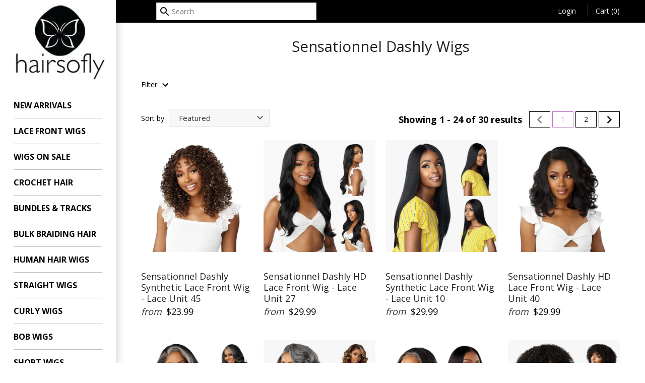

--- FILE ---
content_type: text/html; charset=utf-8
request_url: https://hairsoflyshop.com/collections/sensationnel-dashly-wigs
body_size: 31783
content:
<!doctype html>
<html lang="en" class="no-js">
<head>
<!-- Masonry v3.0.0 -->
<meta charset="UTF-8">
  <meta http-equiv="X-UA-Compatible" content="IE=edge,chrome=1">
  <meta name="viewport" content="width=device-width, initial-scale=1">
  <meta name="theme-color" content="#ffffff">
  <meta name="google-site-verification" content="7ulA1IMpNA4kKXqzUJEs2q8ZC4bJrgbVfpYtiku-x0M" />

  <title>
Sensationnel Dashly Wigs
</title>

<meta name="description" content="Discover the ease and affordability of Sensationnel Dashly Wigs – the beginner-friendly synthetic lace front wigs designed for effortless style and maintenance. Perfect for fashion enthusiasts and newcomers alike, these wigs offer a natural look without the high cost. Dive into the world of stylish, accessible beauty w" />


  
  <link rel="shortcut icon" href="//hairsoflyshop.com/cdn/shop/files/favi_png.png?v=1613719194" type="image/png" />
  

 <link rel="canonical" href="https://hairsoflyshop.com/collections/sensationnel-dashly-wigs" />

      
    <meta property="og:site_name" content="HAIRSOFLY SHOP" />
    
        <meta property="og:type" content="website" />
        
        
    
     <script>window.performance && window.performance.mark && window.performance.mark('shopify.content_for_header.start');</script><meta name="facebook-domain-verification" content="c78qv48h0hvneznffr6s7txmc5v6cb">
<meta id="shopify-digital-wallet" name="shopify-digital-wallet" content="/6747923/digital_wallets/dialog">
<meta name="shopify-checkout-api-token" content="e003adc82d573197723ac45a3dc8d339">
<meta id="in-context-paypal-metadata" data-shop-id="6747923" data-venmo-supported="false" data-environment="production" data-locale="en_US" data-paypal-v4="true" data-currency="USD">
<link rel="alternate" type="application/atom+xml" title="Feed" href="/collections/sensationnel-dashly-wigs.atom" />
<link rel="next" href="/collections/sensationnel-dashly-wigs?page=2">
<link rel="alternate" type="application/json+oembed" href="https://hairsoflyshop.com/collections/sensationnel-dashly-wigs.oembed">
<script async="async" data-src="/checkouts/internal/preloads.js?locale=en-US"></script>
<link rel="preconnect" href="https://shop.app" crossorigin="anonymous">
<script async="async" data-src="https://shop.app/checkouts/internal/preloads.js?locale=en-US&shop_id=6747923" crossorigin="anonymous"></script>
<script id="apple-pay-shop-capabilities" type="application/json">{"shopId":6747923,"countryCode":"US","currencyCode":"USD","merchantCapabilities":["supports3DS"],"merchantId":"gid:\/\/shopify\/Shop\/6747923","merchantName":"HAIRSOFLY SHOP","requiredBillingContactFields":["postalAddress","email","phone"],"requiredShippingContactFields":["postalAddress","email","phone"],"shippingType":"shipping","supportedNetworks":["visa","masterCard","amex","discover","elo","jcb"],"total":{"type":"pending","label":"HAIRSOFLY SHOP","amount":"1.00"},"shopifyPaymentsEnabled":true,"supportsSubscriptions":true}</script>
<script id="shopify-features" type="application/json">{"accessToken":"e003adc82d573197723ac45a3dc8d339","betas":["rich-media-storefront-analytics"],"domain":"hairsoflyshop.com","predictiveSearch":true,"shopId":6747923,"locale":"en"}</script>
<script>var Shopify = Shopify || {};
Shopify.shop = "hairsofly.myshopify.com";
Shopify.locale = "en";
Shopify.currency = {"active":"USD","rate":"1.0"};
Shopify.country = "US";
Shopify.theme = {"name":"AI Speed and Performance Updates – DO NOT DELETE","id":134523060342,"schema_name":"Masonry","schema_version":"3.0.1","theme_store_id":450,"role":"main"};
Shopify.theme.handle = "null";
Shopify.theme.style = {"id":null,"handle":null};
Shopify.cdnHost = "hairsoflyshop.com/cdn";
Shopify.routes = Shopify.routes || {};
Shopify.routes.root = "/";</script>
<script type="module">!function(o){(o.Shopify=o.Shopify||{}).modules=!0}(window);</script>
<script>!function(o){function n(){var o=[];function n(){o.push(Array.prototype.slice.apply(arguments))}return n.q=o,n}var t=o.Shopify=o.Shopify||{};t.loadFeatures=n(),t.autoloadFeatures=n()}(window);</script>
<script>
  window.ShopifyPay = window.ShopifyPay || {};
  window.ShopifyPay.apiHost = "shop.app\/pay";
  window.ShopifyPay.redirectState = null;
</script>
<script id="shop-js-analytics" type="application/json">{"pageType":"collection"}</script>
<script defer="defer" async type="module" data-src="//hairsoflyshop.com/cdn/shopifycloud/shop-js/modules/v2/client.init-shop-cart-sync_C5BV16lS.en.esm.js"></script>
<script defer="defer" async type="module" data-src="//hairsoflyshop.com/cdn/shopifycloud/shop-js/modules/v2/chunk.common_CygWptCX.esm.js"></script>
<script type="module">
  await import("//hairsoflyshop.com/cdn/shopifycloud/shop-js/modules/v2/client.init-shop-cart-sync_C5BV16lS.en.esm.js");
await import("//hairsoflyshop.com/cdn/shopifycloud/shop-js/modules/v2/chunk.common_CygWptCX.esm.js");

  window.Shopify.SignInWithShop?.initShopCartSync?.({"fedCMEnabled":true,"windoidEnabled":true});

</script>
<script>
  window.Shopify = window.Shopify || {};
  if (!window.Shopify.featureAssets) window.Shopify.featureAssets = {};
  window.Shopify.featureAssets['shop-js'] = {"shop-cart-sync":["modules/v2/client.shop-cart-sync_ZFArdW7E.en.esm.js","modules/v2/chunk.common_CygWptCX.esm.js"],"init-fed-cm":["modules/v2/client.init-fed-cm_CmiC4vf6.en.esm.js","modules/v2/chunk.common_CygWptCX.esm.js"],"shop-button":["modules/v2/client.shop-button_tlx5R9nI.en.esm.js","modules/v2/chunk.common_CygWptCX.esm.js"],"shop-cash-offers":["modules/v2/client.shop-cash-offers_DOA2yAJr.en.esm.js","modules/v2/chunk.common_CygWptCX.esm.js","modules/v2/chunk.modal_D71HUcav.esm.js"],"init-windoid":["modules/v2/client.init-windoid_sURxWdc1.en.esm.js","modules/v2/chunk.common_CygWptCX.esm.js"],"shop-toast-manager":["modules/v2/client.shop-toast-manager_ClPi3nE9.en.esm.js","modules/v2/chunk.common_CygWptCX.esm.js"],"init-shop-email-lookup-coordinator":["modules/v2/client.init-shop-email-lookup-coordinator_B8hsDcYM.en.esm.js","modules/v2/chunk.common_CygWptCX.esm.js"],"init-shop-cart-sync":["modules/v2/client.init-shop-cart-sync_C5BV16lS.en.esm.js","modules/v2/chunk.common_CygWptCX.esm.js"],"avatar":["modules/v2/client.avatar_BTnouDA3.en.esm.js"],"pay-button":["modules/v2/client.pay-button_FdsNuTd3.en.esm.js","modules/v2/chunk.common_CygWptCX.esm.js"],"init-customer-accounts":["modules/v2/client.init-customer-accounts_DxDtT_ad.en.esm.js","modules/v2/client.shop-login-button_C5VAVYt1.en.esm.js","modules/v2/chunk.common_CygWptCX.esm.js","modules/v2/chunk.modal_D71HUcav.esm.js"],"init-shop-for-new-customer-accounts":["modules/v2/client.init-shop-for-new-customer-accounts_ChsxoAhi.en.esm.js","modules/v2/client.shop-login-button_C5VAVYt1.en.esm.js","modules/v2/chunk.common_CygWptCX.esm.js","modules/v2/chunk.modal_D71HUcav.esm.js"],"shop-login-button":["modules/v2/client.shop-login-button_C5VAVYt1.en.esm.js","modules/v2/chunk.common_CygWptCX.esm.js","modules/v2/chunk.modal_D71HUcav.esm.js"],"init-customer-accounts-sign-up":["modules/v2/client.init-customer-accounts-sign-up_CPSyQ0Tj.en.esm.js","modules/v2/client.shop-login-button_C5VAVYt1.en.esm.js","modules/v2/chunk.common_CygWptCX.esm.js","modules/v2/chunk.modal_D71HUcav.esm.js"],"shop-follow-button":["modules/v2/client.shop-follow-button_Cva4Ekp9.en.esm.js","modules/v2/chunk.common_CygWptCX.esm.js","modules/v2/chunk.modal_D71HUcav.esm.js"],"checkout-modal":["modules/v2/client.checkout-modal_BPM8l0SH.en.esm.js","modules/v2/chunk.common_CygWptCX.esm.js","modules/v2/chunk.modal_D71HUcav.esm.js"],"lead-capture":["modules/v2/client.lead-capture_Bi8yE_yS.en.esm.js","modules/v2/chunk.common_CygWptCX.esm.js","modules/v2/chunk.modal_D71HUcav.esm.js"],"shop-login":["modules/v2/client.shop-login_D6lNrXab.en.esm.js","modules/v2/chunk.common_CygWptCX.esm.js","modules/v2/chunk.modal_D71HUcav.esm.js"],"payment-terms":["modules/v2/client.payment-terms_CZxnsJam.en.esm.js","modules/v2/chunk.common_CygWptCX.esm.js","modules/v2/chunk.modal_D71HUcav.esm.js"]};
</script>
<script>(function() {
  var isLoaded = false;
  function asyncLoad() {
    if (isLoaded) return;
    isLoaded = true;
    var urls = ["https:\/\/loox.io\/widget\/Vygqjt7zr-\/loox.1466514057281.js?shop=hairsofly.myshopify.com","https:\/\/sellup.herokuapp.com\/upseller.js?shop=hairsofly.myshopify.com","https:\/\/uw-egcr.s3.eu-west-2.amazonaws.com\/egcr-badge-hairsofly.myshopify.com.js?shop=hairsofly.myshopify.com","https:\/\/cdn2.recomaticapp.com\/assets\/recomatic2-2-063abcd3484bd44647516b2fbc04d61d093e4d399cd4d8c1c7b1a611231b9a80.js?shop=hairsofly.myshopify.com","https:\/\/searchanise-ef84.kxcdn.com\/widgets\/shopify\/init.js?a=6H9C3L0o3L\u0026shop=hairsofly.myshopify.com"];
    for (var i = 0; i < urls.length; i++) {
      var s = document.createElement('script');
      s.type = 'text/javascript';
      s.async = true;
      s.src = urls[i];
      var x = document.getElementsByTagName('script')[0];
      x.parentNode.insertBefore(s, x);
    }
  };
  document.addEventListener('StartAsyncLoading',function(event){asyncLoad();});if(window.attachEvent) {
    window.attachEvent('onload', function(){});
  } else {
    window.addEventListener('load', function(){}, false);
  }
})();</script>
<script id="__st">var __st={"a":6747923,"offset":-18000,"reqid":"5b1187ee-e0cd-45ee-ad05-2dc56b7a1f36-1768726135","pageurl":"hairsoflyshop.com\/collections\/sensationnel-dashly-wigs","u":"2be80d5d8b3c","p":"collection","rtyp":"collection","rid":290649014390};</script>
<script>window.ShopifyPaypalV4VisibilityTracking = true;</script>
<script id="form-persister">!function(){'use strict';const t='contact',e='new_comment',n=[[t,t],['blogs',e],['comments',e],[t,'customer']],o='password',r='form_key',c=['recaptcha-v3-token','g-recaptcha-response','h-captcha-response',o],s=()=>{try{return window.sessionStorage}catch{return}},i='__shopify_v',u=t=>t.elements[r],a=function(){const t=[...n].map((([t,e])=>`form[action*='/${t}']:not([data-nocaptcha='true']) input[name='form_type'][value='${e}']`)).join(',');var e;return e=t,()=>e?[...document.querySelectorAll(e)].map((t=>t.form)):[]}();function m(t){const e=u(t);a().includes(t)&&(!e||!e.value)&&function(t){try{if(!s())return;!function(t){const e=s();if(!e)return;const n=u(t);if(!n)return;const o=n.value;o&&e.removeItem(o)}(t);const e=Array.from(Array(32),(()=>Math.random().toString(36)[2])).join('');!function(t,e){u(t)||t.append(Object.assign(document.createElement('input'),{type:'hidden',name:r})),t.elements[r].value=e}(t,e),function(t,e){const n=s();if(!n)return;const r=[...t.querySelectorAll(`input[type='${o}']`)].map((({name:t})=>t)),u=[...c,...r],a={};for(const[o,c]of new FormData(t).entries())u.includes(o)||(a[o]=c);n.setItem(e,JSON.stringify({[i]:1,action:t.action,data:a}))}(t,e)}catch(e){console.error('failed to persist form',e)}}(t)}const f=t=>{if('true'===t.dataset.persistBound)return;const e=function(t,e){const n=function(t){return'function'==typeof t.submit?t.submit:HTMLFormElement.prototype.submit}(t).bind(t);return function(){let t;return()=>{t||(t=!0,(()=>{try{e(),n()}catch(t){(t=>{console.error('form submit failed',t)})(t)}})(),setTimeout((()=>t=!1),250))}}()}(t,(()=>{m(t)}));!function(t,e){if('function'==typeof t.submit&&'function'==typeof e)try{t.submit=e}catch{}}(t,e),t.addEventListener('submit',(t=>{t.preventDefault(),e()})),t.dataset.persistBound='true'};!function(){function t(t){const e=(t=>{const e=t.target;return e instanceof HTMLFormElement?e:e&&e.form})(t);e&&m(e)}document.addEventListener('submit',t),document.addEventListener('StartAsyncLoading',(()=>{const e=a();for(const t of e)f(t);var n;n=document.body,new window.MutationObserver((t=>{for(const e of t)if('childList'===e.type&&e.addedNodes.length)for(const t of e.addedNodes)1===t.nodeType&&'FORM'===t.tagName&&a().includes(t)&&f(t)})).observe(n,{childList:!0,subtree:!0,attributes:!1}),document.removeEventListener('submit',t)}))}()}();</script>
<script integrity="sha256-4kQ18oKyAcykRKYeNunJcIwy7WH5gtpwJnB7kiuLZ1E=" data-source-attribution="shopify.loadfeatures" defer="defer" data-src="//hairsoflyshop.com/cdn/shopifycloud/storefront/assets/storefront/load_feature-a0a9edcb.js" crossorigin="anonymous"></script>
<script crossorigin="anonymous" defer="defer" data-src="//hairsoflyshop.com/cdn/shopifycloud/storefront/assets/shopify_pay/storefront-65b4c6d7.js?v=20250812"></script>
<script data-source-attribution="shopify.dynamic_checkout.dynamic.init">var Shopify=Shopify||{};Shopify.PaymentButton=Shopify.PaymentButton||{isStorefrontPortableWallets:!0,init:function(){window.Shopify.PaymentButton.init=function(){};var t=document.createElement("script");t.data-src="https://hairsoflyshop.com/cdn/shopifycloud/portable-wallets/latest/portable-wallets.en.js",t.type="module",document.head.appendChild(t)}};
</script>
<script data-source-attribution="shopify.dynamic_checkout.buyer_consent">
  function portableWalletsHideBuyerConsent(e){var t=document.getElementById("shopify-buyer-consent"),n=document.getElementById("shopify-subscription-policy-button");t&&n&&(t.classList.add("hidden"),t.setAttribute("aria-hidden","true"),n.removeEventListener("click",e))}function portableWalletsShowBuyerConsent(e){var t=document.getElementById("shopify-buyer-consent"),n=document.getElementById("shopify-subscription-policy-button");t&&n&&(t.classList.remove("hidden"),t.removeAttribute("aria-hidden"),n.addEventListener("click",e))}window.Shopify?.PaymentButton&&(window.Shopify.PaymentButton.hideBuyerConsent=portableWalletsHideBuyerConsent,window.Shopify.PaymentButton.showBuyerConsent=portableWalletsShowBuyerConsent);
</script>
<script data-source-attribution="shopify.dynamic_checkout.cart.bootstrap">document.addEventListener("DOMContentLoaded",(function(){function t(){return document.querySelector("shopify-accelerated-checkout-cart, shopify-accelerated-checkout")}if(t())Shopify.PaymentButton.init();else{new MutationObserver((function(e,n){t()&&(Shopify.PaymentButton.init(),n.disconnect())})).observe(document.body,{childList:!0,subtree:!0})}}));
</script>
<script id='scb4127' type='text/javascript' async='' data-src='https://hairsoflyshop.com/cdn/shopifycloud/privacy-banner/storefront-banner.js'></script><link id="shopify-accelerated-checkout-styles" rel="stylesheet" media="screen" href="https://hairsoflyshop.com/cdn/shopifycloud/portable-wallets/latest/accelerated-checkout-backwards-compat.css" crossorigin="anonymous">
<style id="shopify-accelerated-checkout-cart">
        #shopify-buyer-consent {
  margin-top: 1em;
  display: inline-block;
  width: 100%;
}

#shopify-buyer-consent.hidden {
  display: none;
}

#shopify-subscription-policy-button {
  background: none;
  border: none;
  padding: 0;
  text-decoration: underline;
  font-size: inherit;
  cursor: pointer;
}

#shopify-subscription-policy-button::before {
  box-shadow: none;
}

      </style>

<script>window.performance && window.performance.mark && window.performance.mark('shopify.content_for_header.end');</script>
    <script>(()=>{try{var e=navigator,t=e.userAgent,r=0,a=(e,t,r)=>e.setAttribute(t,r),o=(e,t)=>e.removeAttribute(t),d="tagName",n="forEach",l="indexOf";(e.platform[l]("x86_64")>-1&&0>t[l]("CrOS")||t[l]("power")>-1||t[l]("rix")>-1)&&new MutationObserver((e=>{e[n]((({addedNodes:e})=>{e[n]((e=>{1===e.nodeType&&("IFRAME"===e[d]&&(a(e,"loading","lazy"),a(e,"data-src",e.src),o(e,"src")),"IMG"===e[d]&&r++>30&&a(e,"loading","lazy"),"SCRIPT"===e[d]&&(a(e,"data-src",e.src),o(e,"src"),e.type="text/lazyload"))}))}))})).observe(document.documentElement,{childList:!0,subtree:!0});var c=e=>document.querySelector(e),s=()=>Date.now(),i=s(),u=()=>{if(!(s()-i>500)){if(!c("body>meta"))return setTimeout(u,5);var e=c("head");document.querySelectorAll("meta,link:not([rel='stylesheet']),title")[n]((t=>e.append(t)))}};u()}catch(m){}})();</script>

  




<link href="//fonts.googleapis.com/css?family=Open+Sans:400,600,700,900|Open+Sans:400,600,700,900|Open+Sans:400,600,700,900|Open+Sans:400,600,700,900" rel="stylesheet" type="text/css" />

  <script>window.performance && window.performance.mark && window.performance.mark('shopify.content_for_header.start');</script><meta name="facebook-domain-verification" content="c78qv48h0hvneznffr6s7txmc5v6cb">
<meta id="shopify-digital-wallet" name="shopify-digital-wallet" content="/6747923/digital_wallets/dialog">
<meta name="shopify-checkout-api-token" content="e003adc82d573197723ac45a3dc8d339">
<meta id="in-context-paypal-metadata" data-shop-id="6747923" data-venmo-supported="false" data-environment="production" data-locale="en_US" data-paypal-v4="true" data-currency="USD">
<link rel="alternate" type="application/atom+xml" title="Feed" href="/collections/sensationnel-dashly-wigs.atom" />
<link rel="next" href="/collections/sensationnel-dashly-wigs?page=2">
<link rel="alternate" type="application/json+oembed" href="https://hairsoflyshop.com/collections/sensationnel-dashly-wigs.oembed">
<script async="async" src="/checkouts/internal/preloads.js?locale=en-US"></script>
<link rel="preconnect" href="https://shop.app" crossorigin="anonymous">
<script async="async" src="https://shop.app/checkouts/internal/preloads.js?locale=en-US&shop_id=6747923" crossorigin="anonymous"></script>
<script id="apple-pay-shop-capabilities" type="application/json">{"shopId":6747923,"countryCode":"US","currencyCode":"USD","merchantCapabilities":["supports3DS"],"merchantId":"gid:\/\/shopify\/Shop\/6747923","merchantName":"HAIRSOFLY SHOP","requiredBillingContactFields":["postalAddress","email","phone"],"requiredShippingContactFields":["postalAddress","email","phone"],"shippingType":"shipping","supportedNetworks":["visa","masterCard","amex","discover","elo","jcb"],"total":{"type":"pending","label":"HAIRSOFLY SHOP","amount":"1.00"},"shopifyPaymentsEnabled":true,"supportsSubscriptions":true}</script>
<script id="shopify-features" type="application/json">{"accessToken":"e003adc82d573197723ac45a3dc8d339","betas":["rich-media-storefront-analytics"],"domain":"hairsoflyshop.com","predictiveSearch":true,"shopId":6747923,"locale":"en"}</script>
<script>var Shopify = Shopify || {};
Shopify.shop = "hairsofly.myshopify.com";
Shopify.locale = "en";
Shopify.currency = {"active":"USD","rate":"1.0"};
Shopify.country = "US";
Shopify.theme = {"name":"AI Speed and Performance Updates – DO NOT DELETE","id":134523060342,"schema_name":"Masonry","schema_version":"3.0.1","theme_store_id":450,"role":"main"};
Shopify.theme.handle = "null";
Shopify.theme.style = {"id":null,"handle":null};
Shopify.cdnHost = "hairsoflyshop.com/cdn";
Shopify.routes = Shopify.routes || {};
Shopify.routes.root = "/";</script>
<script type="module">!function(o){(o.Shopify=o.Shopify||{}).modules=!0}(window);</script>
<script>!function(o){function n(){var o=[];function n(){o.push(Array.prototype.slice.apply(arguments))}return n.q=o,n}var t=o.Shopify=o.Shopify||{};t.loadFeatures=n(),t.autoloadFeatures=n()}(window);</script>
<script>
  window.ShopifyPay = window.ShopifyPay || {};
  window.ShopifyPay.apiHost = "shop.app\/pay";
  window.ShopifyPay.redirectState = null;
</script>
<script id="shop-js-analytics" type="application/json">{"pageType":"collection"}</script>
<script defer="defer" async type="module" src="//hairsoflyshop.com/cdn/shopifycloud/shop-js/modules/v2/client.init-shop-cart-sync_C5BV16lS.en.esm.js"></script>
<script defer="defer" async type="module" src="//hairsoflyshop.com/cdn/shopifycloud/shop-js/modules/v2/chunk.common_CygWptCX.esm.js"></script>
<script type="module">
  await import("//hairsoflyshop.com/cdn/shopifycloud/shop-js/modules/v2/client.init-shop-cart-sync_C5BV16lS.en.esm.js");
await import("//hairsoflyshop.com/cdn/shopifycloud/shop-js/modules/v2/chunk.common_CygWptCX.esm.js");

  window.Shopify.SignInWithShop?.initShopCartSync?.({"fedCMEnabled":true,"windoidEnabled":true});

</script>
<script>
  window.Shopify = window.Shopify || {};
  if (!window.Shopify.featureAssets) window.Shopify.featureAssets = {};
  window.Shopify.featureAssets['shop-js'] = {"shop-cart-sync":["modules/v2/client.shop-cart-sync_ZFArdW7E.en.esm.js","modules/v2/chunk.common_CygWptCX.esm.js"],"init-fed-cm":["modules/v2/client.init-fed-cm_CmiC4vf6.en.esm.js","modules/v2/chunk.common_CygWptCX.esm.js"],"shop-button":["modules/v2/client.shop-button_tlx5R9nI.en.esm.js","modules/v2/chunk.common_CygWptCX.esm.js"],"shop-cash-offers":["modules/v2/client.shop-cash-offers_DOA2yAJr.en.esm.js","modules/v2/chunk.common_CygWptCX.esm.js","modules/v2/chunk.modal_D71HUcav.esm.js"],"init-windoid":["modules/v2/client.init-windoid_sURxWdc1.en.esm.js","modules/v2/chunk.common_CygWptCX.esm.js"],"shop-toast-manager":["modules/v2/client.shop-toast-manager_ClPi3nE9.en.esm.js","modules/v2/chunk.common_CygWptCX.esm.js"],"init-shop-email-lookup-coordinator":["modules/v2/client.init-shop-email-lookup-coordinator_B8hsDcYM.en.esm.js","modules/v2/chunk.common_CygWptCX.esm.js"],"init-shop-cart-sync":["modules/v2/client.init-shop-cart-sync_C5BV16lS.en.esm.js","modules/v2/chunk.common_CygWptCX.esm.js"],"avatar":["modules/v2/client.avatar_BTnouDA3.en.esm.js"],"pay-button":["modules/v2/client.pay-button_FdsNuTd3.en.esm.js","modules/v2/chunk.common_CygWptCX.esm.js"],"init-customer-accounts":["modules/v2/client.init-customer-accounts_DxDtT_ad.en.esm.js","modules/v2/client.shop-login-button_C5VAVYt1.en.esm.js","modules/v2/chunk.common_CygWptCX.esm.js","modules/v2/chunk.modal_D71HUcav.esm.js"],"init-shop-for-new-customer-accounts":["modules/v2/client.init-shop-for-new-customer-accounts_ChsxoAhi.en.esm.js","modules/v2/client.shop-login-button_C5VAVYt1.en.esm.js","modules/v2/chunk.common_CygWptCX.esm.js","modules/v2/chunk.modal_D71HUcav.esm.js"],"shop-login-button":["modules/v2/client.shop-login-button_C5VAVYt1.en.esm.js","modules/v2/chunk.common_CygWptCX.esm.js","modules/v2/chunk.modal_D71HUcav.esm.js"],"init-customer-accounts-sign-up":["modules/v2/client.init-customer-accounts-sign-up_CPSyQ0Tj.en.esm.js","modules/v2/client.shop-login-button_C5VAVYt1.en.esm.js","modules/v2/chunk.common_CygWptCX.esm.js","modules/v2/chunk.modal_D71HUcav.esm.js"],"shop-follow-button":["modules/v2/client.shop-follow-button_Cva4Ekp9.en.esm.js","modules/v2/chunk.common_CygWptCX.esm.js","modules/v2/chunk.modal_D71HUcav.esm.js"],"checkout-modal":["modules/v2/client.checkout-modal_BPM8l0SH.en.esm.js","modules/v2/chunk.common_CygWptCX.esm.js","modules/v2/chunk.modal_D71HUcav.esm.js"],"lead-capture":["modules/v2/client.lead-capture_Bi8yE_yS.en.esm.js","modules/v2/chunk.common_CygWptCX.esm.js","modules/v2/chunk.modal_D71HUcav.esm.js"],"shop-login":["modules/v2/client.shop-login_D6lNrXab.en.esm.js","modules/v2/chunk.common_CygWptCX.esm.js","modules/v2/chunk.modal_D71HUcav.esm.js"],"payment-terms":["modules/v2/client.payment-terms_CZxnsJam.en.esm.js","modules/v2/chunk.common_CygWptCX.esm.js","modules/v2/chunk.modal_D71HUcav.esm.js"]};
</script>
<script>(function() {
  var isLoaded = false;
  function asyncLoad() {
    if (isLoaded) return;
    isLoaded = true;
    var urls = ["https:\/\/loox.io\/widget\/Vygqjt7zr-\/loox.1466514057281.js?shop=hairsofly.myshopify.com","https:\/\/sellup.herokuapp.com\/upseller.js?shop=hairsofly.myshopify.com","https:\/\/uw-egcr.s3.eu-west-2.amazonaws.com\/egcr-badge-hairsofly.myshopify.com.js?shop=hairsofly.myshopify.com","https:\/\/cdn2.recomaticapp.com\/assets\/recomatic2-2-063abcd3484bd44647516b2fbc04d61d093e4d399cd4d8c1c7b1a611231b9a80.js?shop=hairsofly.myshopify.com","https:\/\/searchanise-ef84.kxcdn.com\/widgets\/shopify\/init.js?a=6H9C3L0o3L\u0026shop=hairsofly.myshopify.com"];
    for (var i = 0; i < urls.length; i++) {
      var s = document.createElement('script');
      s.type = 'text/javascript';
      s.async = true;
      s.src = urls[i];
      var x = document.getElementsByTagName('script')[0];
      x.parentNode.insertBefore(s, x);
    }
  };
  if(window.attachEvent) {
    window.attachEvent('onload', asyncLoad);
  } else {
    window.addEventListener('load', asyncLoad, false);
  }
})();</script>
<script id="__st">var __st={"a":6747923,"offset":-18000,"reqid":"5b1187ee-e0cd-45ee-ad05-2dc56b7a1f36-1768726135","pageurl":"hairsoflyshop.com\/collections\/sensationnel-dashly-wigs","u":"2be80d5d8b3c","p":"collection","rtyp":"collection","rid":290649014390};</script>
<script>window.ShopifyPaypalV4VisibilityTracking = true;</script>
<script id="form-persister">!function(){'use strict';const t='contact',e='new_comment',n=[[t,t],['blogs',e],['comments',e],[t,'customer']],o='password',r='form_key',c=['recaptcha-v3-token','g-recaptcha-response','h-captcha-response',o],s=()=>{try{return window.sessionStorage}catch{return}},i='__shopify_v',u=t=>t.elements[r],a=function(){const t=[...n].map((([t,e])=>`form[action*='/${t}']:not([data-nocaptcha='true']) input[name='form_type'][value='${e}']`)).join(',');var e;return e=t,()=>e?[...document.querySelectorAll(e)].map((t=>t.form)):[]}();function m(t){const e=u(t);a().includes(t)&&(!e||!e.value)&&function(t){try{if(!s())return;!function(t){const e=s();if(!e)return;const n=u(t);if(!n)return;const o=n.value;o&&e.removeItem(o)}(t);const e=Array.from(Array(32),(()=>Math.random().toString(36)[2])).join('');!function(t,e){u(t)||t.append(Object.assign(document.createElement('input'),{type:'hidden',name:r})),t.elements[r].value=e}(t,e),function(t,e){const n=s();if(!n)return;const r=[...t.querySelectorAll(`input[type='${o}']`)].map((({name:t})=>t)),u=[...c,...r],a={};for(const[o,c]of new FormData(t).entries())u.includes(o)||(a[o]=c);n.setItem(e,JSON.stringify({[i]:1,action:t.action,data:a}))}(t,e)}catch(e){console.error('failed to persist form',e)}}(t)}const f=t=>{if('true'===t.dataset.persistBound)return;const e=function(t,e){const n=function(t){return'function'==typeof t.submit?t.submit:HTMLFormElement.prototype.submit}(t).bind(t);return function(){let t;return()=>{t||(t=!0,(()=>{try{e(),n()}catch(t){(t=>{console.error('form submit failed',t)})(t)}})(),setTimeout((()=>t=!1),250))}}()}(t,(()=>{m(t)}));!function(t,e){if('function'==typeof t.submit&&'function'==typeof e)try{t.submit=e}catch{}}(t,e),t.addEventListener('submit',(t=>{t.preventDefault(),e()})),t.dataset.persistBound='true'};!function(){function t(t){const e=(t=>{const e=t.target;return e instanceof HTMLFormElement?e:e&&e.form})(t);e&&m(e)}document.addEventListener('submit',t),document.addEventListener('DOMContentLoaded',(()=>{const e=a();for(const t of e)f(t);var n;n=document.body,new window.MutationObserver((t=>{for(const e of t)if('childList'===e.type&&e.addedNodes.length)for(const t of e.addedNodes)1===t.nodeType&&'FORM'===t.tagName&&a().includes(t)&&f(t)})).observe(n,{childList:!0,subtree:!0,attributes:!1}),document.removeEventListener('submit',t)}))}()}();</script>
<script integrity="sha256-4kQ18oKyAcykRKYeNunJcIwy7WH5gtpwJnB7kiuLZ1E=" data-source-attribution="shopify.loadfeatures" defer="defer" src="//hairsoflyshop.com/cdn/shopifycloud/storefront/assets/storefront/load_feature-a0a9edcb.js" crossorigin="anonymous"></script>
<script crossorigin="anonymous" defer="defer" src="//hairsoflyshop.com/cdn/shopifycloud/storefront/assets/shopify_pay/storefront-65b4c6d7.js?v=20250812"></script>
<script data-source-attribution="shopify.dynamic_checkout.dynamic.init">var Shopify=Shopify||{};Shopify.PaymentButton=Shopify.PaymentButton||{isStorefrontPortableWallets:!0,init:function(){window.Shopify.PaymentButton.init=function(){};var t=document.createElement("script");t.src="https://hairsoflyshop.com/cdn/shopifycloud/portable-wallets/latest/portable-wallets.en.js",t.type="module",document.head.appendChild(t)}};
</script>
<script data-source-attribution="shopify.dynamic_checkout.buyer_consent">
  function portableWalletsHideBuyerConsent(e){var t=document.getElementById("shopify-buyer-consent"),n=document.getElementById("shopify-subscription-policy-button");t&&n&&(t.classList.add("hidden"),t.setAttribute("aria-hidden","true"),n.removeEventListener("click",e))}function portableWalletsShowBuyerConsent(e){var t=document.getElementById("shopify-buyer-consent"),n=document.getElementById("shopify-subscription-policy-button");t&&n&&(t.classList.remove("hidden"),t.removeAttribute("aria-hidden"),n.addEventListener("click",e))}window.Shopify?.PaymentButton&&(window.Shopify.PaymentButton.hideBuyerConsent=portableWalletsHideBuyerConsent,window.Shopify.PaymentButton.showBuyerConsent=portableWalletsShowBuyerConsent);
</script>
<script data-source-attribution="shopify.dynamic_checkout.cart.bootstrap">document.addEventListener("DOMContentLoaded",(function(){function t(){return document.querySelector("shopify-accelerated-checkout-cart, shopify-accelerated-checkout")}if(t())Shopify.PaymentButton.init();else{new MutationObserver((function(e,n){t()&&(Shopify.PaymentButton.init(),n.disconnect())})).observe(document.body,{childList:!0,subtree:!0})}}));
</script>
<script id='scb4127' type='text/javascript' async='' src='https://hairsoflyshop.com/cdn/shopifycloud/privacy-banner/storefront-banner.js'></script><!-- placeholder 758ab307b16d411c --><script>window.performance && window.performance.mark && window.performance.mark('shopify.content_for_header.end');</script>

  <link href="//hairsoflyshop.com/cdn/shop/t/90/assets/styles.css?v=63026264738269531941747477676" rel="stylesheet" type="text/css" media="all" />
  <style>
    .swatch .swatch-element input:checked+label {
  -webkit-box-shadow: inset 0px 0px 0px 4px #c071ca;
  -moz-box-shadow: inset 0px 0px 0px 4px #c071ca;
  box-shadow: inset 0 0 0 4px #c071ca;
}
.swatch .swatch-element input:checked+label .cname {
    background: #c071ca !important;
    -webkit-box-shadow: inset 0px 0px 0px 4px #c071ca;
    -moz-box-shadow: inset 0px 0px 0px 4px #c071ca;
    box-shadow: inset 0 0 0 4px #c071ca;
}
.swatch .swatch-element input:checked+label {
    border-color: #c071ca;
}
.swatch .swatch-element label:hover .cname {
    background: #c071ca !important;
}
.swatch .swatch-element label:hover {
    -webkit-box-shadow: inset 0px 0px 0px 4px #c071ca;
    -moz-box-shadow: inset 0px 0px 0px 4px #c071ca;
    box-shadow: inset 0 0 0 4px #c071ca;
}
.pagination span.page.current {
  border: solid 1px #c071ca;
  color: #c071ca;
}
@media only screen and (max-width: 768px) {
  .block.product .sub .product-block-title {
    font-size: 16px;
  }
}
  </style>
  <link href="//hairsoflyshop.com/cdn/shop/t/90/assets/drawer.css?v=8186441791529941881747476976" rel="stylesheet" type="text/css" media="all" />
  <link href="//hairsoflyshop.com/cdn/shop/t/90/assets/custom.css?v=118696004778831322071747476861" rel="stylesheet" type="text/css" media="all" />

  

  <script src="//hairsoflyshop.com/cdn/shopifycloud/storefront/assets/themes_support/option_selection-b017cd28.js" type="text/javascript"></script>
  <script src="https://cdnjs.cloudflare.com/ajax/libs/jquery/1.12.4/jquery.min.js" integrity="sha256-ZosEbRLbNQzLpnKIkEdrPv7lOy9C27hHQ+Xp8a4MxAQ=" crossorigin="anonymous"></script>
  <script src="https://cdnjs.cloudflare.com/ajax/libs/jquery-migrate/1.4.1/jquery-migrate.min.js" integrity="sha256-SOuLUArmo4YXtXONKz+uxIGSKneCJG4x0nVcA0pFzV0=" crossorigin="anonymous"></script>
  <script>
    document.documentElement.className = ''; //Remove no-js class
    window.theme = window.theme || {};
    theme.money_format = "${{amount}}";
    theme.money_container = 'span.theme-money';
    theme.productData = {};
  </script>
	<script>var loox_global_hash = '1768692207312';</script><style>.loox-reviews-default { max-width: 1200px; margin: 0 auto; }.loox-rating .loox-icon { color:#C071CA; }
:root { --lxs-rating-icon-color: #C071CA; }</style>                


  <script async type='text/javascript' src='https://cdn2.recomaticapp.com/assets/recomatic2-2-063abcd3484bd44647516b2fbc04d61d093e4d399cd4d8c1c7b1a611231b9a80.js'></script>



<style>
  .slide-mobile-img {
    display: none !important;
  }
  @media only screen and (max-width: 600px) {
    .slide-mobile-img {
      display: block !important;
    } 
    .slide-desktop-img {
      display: none !important;
    } 
  }
</style>
<!-- BEGIN app block: shopify://apps/schema-plus-for-seo/blocks/schemaplus_app_embed/0199c405-aef8-7230-87a6-aacc5fab62ed --><script src="https://cdn.shopify.com/extensions/019bc20e-ca45-7da8-934b-cf6c04b0a9c9/schemaplus-schemafiles-65/assets/loader.min.js" async></script><!-- BEGIN app snippet: collections --><script type="application/ld+json" class="schemaplus-schema">[ { "@context": "http://schema.org", "@type": "OfferCatalog", "mainEntityOfPage": { "@type": "WebPage", "@id": "https://hairsoflyshop.com/collections/sensationnel-dashly-wigs#webpage_sp_schemaplus" }, "description": "Discover the ease and affordability of Sensationnel Dashly Wigs – the beginner-friendly synthetic lace front wigs designed for effortless style and maintenance. Perfect for fashion enthusiasts and newcomers alike, these wigs offer a natural look without the high cost. Dive into the world of stylish, accessible beauty with Dashly Wigs.", "name": "Sensationnel Dashly Wigs", "url": "https://hairsoflyshop.com/collections/sensationnel-dashly-wigs",  "numberOfItems": "30" }  ]</script><!-- BEGIN app snippet: products --><script type="application/ld+json" class="schemaplus-schema">[ { "@context": "http://schema.org",  "@type": "ProductGroup",  "@id": "https://hairsoflyshop.com/products/sensationnel-dashly-synthetic-lace-front-wig-lace-unit-45#product_sp_schemaplus", "mainEntityOfPage": { "@type": "WebPage", "@id": "https://hairsoflyshop.com/products/sensationnel-dashly-synthetic-lace-front-wig-lace-unit-45#webpage_sp_schemaplus", "sdDatePublished": "2026-01-18T03:48-0500", "sdPublisher": { "@context": "http://schema.org", "@type": "Organization", "@id": "https://schemaplus.io", "name": "SchemaPlus App" } }, "additionalProperty": [  {"@type": "PropertyValue", "name" : "Color", "value": [ "1 JET BLACK","1B OFF BLACK","2 DARK BROWN","COPPERBROWN","COPPERPUMPKIN","COPPERRED","BLYGCHOCOLATE","BLYGHAZELNUT","CH27","CH30","CHBLONDE" ] }  ],  "aggregateRating": { "@type": "AggregateRating", "description": "Loox Reviews", "bestRating": "5", "worstRating": "1", "reviewCount": "14", "ratingValue": "3.9" },  "brand": { "@type": "Brand", "name": "SENSATIONNEL",  "url": "https://hairsoflyshop.com/collections/vendors?q=SENSATIONNEL"  },  "category":"Synthetic Lace Front Wig", "color": "", "depth":"", "height":"", "itemCondition":"http://schema.org/NewCondition", "logo":"", "manufacturer":"", "material": "", "model":"40798741463158",  "hasVariant": [ { "@type": "Product",  "name" : "1 JET BLACK",  "sku": "DASHLYLU45 1", "gtin12": "803868576393",  "mpn": "803868576393",  "image": "https://hairsoflyshop.com/cdn/shop/files/sensationnel-dashly-synthetic-lace-front-wig-lace-unit-45-32479116001398.jpg?v=1726320394&width=1200",  "description": "\nBob Length Curls with a Mix of Textures and Light Curly Fringe\nHD Lace Front Wig with Curly Bangs\nVirtually Undetectable HD Lace \nBaby Hairs for a Flawless Hairline\nAn Essential Addition to Your Wig Stash\nMade with Heat Resistant Fiber\nAvailable in Fashion-Forward Colors\nDress It Up or Dress It Down\nFutura Safe Up To 350° - 400°F\nMaterial: Synthetic Fiber\nLength: 17\"\nColor Shown: CH27\n\n\n",  "brand": { "@type": "Brand", "name": "SENSATIONNEL",  "url": "https://hairsoflyshop.com/collections/vendors?q=SENSATIONNEL"  } ,"offers": { "@type": "Offer", "url": "https://hairsoflyshop.com/products/sensationnel-dashly-synthetic-lace-front-wig-lace-unit-45?variant=40798741463158", "@id": "40798741463158",  "availability": "http://schema.org/InStock",  "inventoryLevel": { "@type": "QuantitativeValue", "value": "5" }, "price" : 23.99, "priceSpecification": [ { "@type": "UnitPriceSpecification", "price": 23.99, "priceCurrency": "USD" }  ], "priceValidUntil": "2030-12-21", "priceCurrency": "USD",  "shippingDetails": [ { "@type":"OfferShippingDetails", "@id": "https://hairsoflyshop.com/products/sensationnel-dashly-synthetic-lace-front-wig-lace-unit-45#shippingPolicy_schemaplus_1" } ],  "hasMerchantReturnPolicy": [ { "@type": "MerchantReturnPolicy", "@id": "https://hairsoflyshop.com/products/sensationnel-dashly-synthetic-lace-front-wig-lace-unit-45#returnPolicy_schemaplus_1" } ],  "itemCondition":"http://schema.org/NewCondition", "seller": { "@type": "Organization", "name": "HAIRSOFLY SHOP", "@id": "https://hairsoflyshop.com#organization_sp_schemaplus" } } } ,{ "@type" : "Product",  "name" : "1B OFF BLACK",  "sku": "DASHLYLU45 1B", "gtin12": "803868576409",  "mpn": "803868576409",  "image": "https://hairsoflyshop.com/cdn/shop/files/sensationnel-dashly-synthetic-lace-front-wig-lace-unit-45-32479116001398.jpg?v=1726320394&width=1200",  "description": "\nBob Length Curls with a Mix of Textures and Light Curly Fringe\nHD Lace Front Wig with Curly Bangs\nVirtually Undetectable HD Lace \nBaby Hairs for a Flawless Hairline\nAn Essential Addition to Your Wig Stash\nMade with Heat Resistant Fiber\nAvailable in Fashion-Forward Colors\nDress It Up or Dress It Down\nFutura Safe Up To 350° - 400°F\nMaterial: Synthetic Fiber\nLength: 17\"\nColor Shown: CH27\n\n\n",  "brand": { "@type": "Brand", "name": "SENSATIONNEL",  "url": "https://hairsoflyshop.com/collections/vendors?q=SENSATIONNEL"  } ,"offers": { "@type": "Offer", "url": "https://hairsoflyshop.com/products/sensationnel-dashly-synthetic-lace-front-wig-lace-unit-45?variant=40798741495926", "@id": "40798741495926",  "inventoryLevel": { "@type": "QuantitativeValue", "value": "4" },  "availability": "http://schema.org/InStock", "price" : 23.99, "priceSpecification": [ { "@type": "UnitPriceSpecification", "price": 23.99, "priceCurrency": "USD" }  ], "priceCurrency": "USD", "description": "USD-2399---23.99", "priceValidUntil": "2030-12-21",  "shippingDetails": [ { "@type":"OfferShippingDetails", "@id": "https://hairsoflyshop.com/products/sensationnel-dashly-synthetic-lace-front-wig-lace-unit-45#shippingPolicy_schemaplus_1" } ],  "hasMerchantReturnPolicy": [ { "@type": "MerchantReturnPolicy", "@id": "https://hairsoflyshop.com/products/sensationnel-dashly-synthetic-lace-front-wig-lace-unit-45#returnPolicy_schemaplus_1" } ],  "itemCondition":"http://schema.org/NewCondition", "seller": { "@type": "Organization", "name": "HAIRSOFLY SHOP", "@id": "https://hairsoflyshop.com#organization_sp_schemaplus" } } },{ "@type" : "Product",  "name" : "2 DARK BROWN",  "sku": "DASHLYLU45 2", "gtin12": "803868576416",  "mpn": "803868576416",  "image": "https://hairsoflyshop.com/cdn/shop/files/sensationnel-dashly-synthetic-lace-front-wig-lace-unit-45-32479116001398.jpg?v=1726320394&width=1200",  "description": "\nBob Length Curls with a Mix of Textures and Light Curly Fringe\nHD Lace Front Wig with Curly Bangs\nVirtually Undetectable HD Lace \nBaby Hairs for a Flawless Hairline\nAn Essential Addition to Your Wig Stash\nMade with Heat Resistant Fiber\nAvailable in Fashion-Forward Colors\nDress It Up or Dress It Down\nFutura Safe Up To 350° - 400°F\nMaterial: Synthetic Fiber\nLength: 17\"\nColor Shown: CH27\n\n\n",  "brand": { "@type": "Brand", "name": "SENSATIONNEL",  "url": "https://hairsoflyshop.com/collections/vendors?q=SENSATIONNEL"  } ,"offers": { "@type": "Offer", "url": "https://hairsoflyshop.com/products/sensationnel-dashly-synthetic-lace-front-wig-lace-unit-45?variant=40798741528694", "@id": "40798741528694",  "inventoryLevel": { "@type": "QuantitativeValue", "value": "5" },  "availability": "http://schema.org/InStock", "price" : 23.99, "priceSpecification": [ { "@type": "UnitPriceSpecification", "price": 23.99, "priceCurrency": "USD" }  ], "priceCurrency": "USD", "description": "USD-2399---23.99", "priceValidUntil": "2030-12-21",  "shippingDetails": [ { "@type":"OfferShippingDetails", "@id": "https://hairsoflyshop.com/products/sensationnel-dashly-synthetic-lace-front-wig-lace-unit-45#shippingPolicy_schemaplus_1" } ],  "hasMerchantReturnPolicy": [ { "@type": "MerchantReturnPolicy", "@id": "https://hairsoflyshop.com/products/sensationnel-dashly-synthetic-lace-front-wig-lace-unit-45#returnPolicy_schemaplus_1" } ],  "itemCondition":"http://schema.org/NewCondition", "seller": { "@type": "Organization", "name": "HAIRSOFLY SHOP", "@id": "https://hairsoflyshop.com#organization_sp_schemaplus" } } },{ "@type" : "Product",  "name" : "COPPERBROWN",  "sku": "DASHLYLU45 COPBRN", "gtin12": "803868576478",  "mpn": "803868576478",  "image": "https://hairsoflyshop.com/cdn/shop/files/sensationnel-dashly-synthetic-lace-front-wig-lace-unit-45-32479116001398.jpg?v=1726320394&width=1200",  "description": "\nBob Length Curls with a Mix of Textures and Light Curly Fringe\nHD Lace Front Wig with Curly Bangs\nVirtually Undetectable HD Lace \nBaby Hairs for a Flawless Hairline\nAn Essential Addition to Your Wig Stash\nMade with Heat Resistant Fiber\nAvailable in Fashion-Forward Colors\nDress It Up or Dress It Down\nFutura Safe Up To 350° - 400°F\nMaterial: Synthetic Fiber\nLength: 17\"\nColor Shown: CH27\n\n\n",  "brand": { "@type": "Brand", "name": "SENSATIONNEL",  "url": "https://hairsoflyshop.com/collections/vendors?q=SENSATIONNEL"  } ,"offers": { "@type": "Offer", "url": "https://hairsoflyshop.com/products/sensationnel-dashly-synthetic-lace-front-wig-lace-unit-45?variant=40798741561462", "@id": "40798741561462",  "inventoryLevel": { "@type": "QuantitativeValue", "value": "16" },  "availability": "http://schema.org/InStock", "price" : 23.99, "priceSpecification": [ { "@type": "UnitPriceSpecification", "price": 23.99, "priceCurrency": "USD" }  ], "priceCurrency": "USD", "description": "USD-2399---23.99", "priceValidUntil": "2030-12-21",  "shippingDetails": [ { "@type":"OfferShippingDetails", "@id": "https://hairsoflyshop.com/products/sensationnel-dashly-synthetic-lace-front-wig-lace-unit-45#shippingPolicy_schemaplus_1" } ],  "hasMerchantReturnPolicy": [ { "@type": "MerchantReturnPolicy", "@id": "https://hairsoflyshop.com/products/sensationnel-dashly-synthetic-lace-front-wig-lace-unit-45#returnPolicy_schemaplus_1" } ],  "itemCondition":"http://schema.org/NewCondition", "seller": { "@type": "Organization", "name": "HAIRSOFLY SHOP", "@id": "https://hairsoflyshop.com#organization_sp_schemaplus" } } },{ "@type" : "Product",  "name" : "COPPERPUMPKIN",  "sku": "DASHLYLU45 COPPUM", "gtin12": "803868576485",  "mpn": "803868576485",  "image": "https://hairsoflyshop.com/cdn/shop/files/sensationnel-dashly-synthetic-lace-front-wig-lace-unit-45-32479116001398.jpg?v=1726320394&width=1200",  "description": "\nBob Length Curls with a Mix of Textures and Light Curly Fringe\nHD Lace Front Wig with Curly Bangs\nVirtually Undetectable HD Lace \nBaby Hairs for a Flawless Hairline\nAn Essential Addition to Your Wig Stash\nMade with Heat Resistant Fiber\nAvailable in Fashion-Forward Colors\nDress It Up or Dress It Down\nFutura Safe Up To 350° - 400°F\nMaterial: Synthetic Fiber\nLength: 17\"\nColor Shown: CH27\n\n\n",  "brand": { "@type": "Brand", "name": "SENSATIONNEL",  "url": "https://hairsoflyshop.com/collections/vendors?q=SENSATIONNEL"  } ,"offers": { "@type": "Offer", "url": "https://hairsoflyshop.com/products/sensationnel-dashly-synthetic-lace-front-wig-lace-unit-45?variant=40798741594230", "@id": "40798741594230",  "inventoryLevel": { "@type": "QuantitativeValue", "value": "2" },  "availability": "http://schema.org/InStock", "price" : 23.99, "priceSpecification": [ { "@type": "UnitPriceSpecification", "price": 23.99, "priceCurrency": "USD" }  ], "priceCurrency": "USD", "description": "USD-2399---23.99", "priceValidUntil": "2030-12-21",  "shippingDetails": [ { "@type":"OfferShippingDetails", "@id": "https://hairsoflyshop.com/products/sensationnel-dashly-synthetic-lace-front-wig-lace-unit-45#shippingPolicy_schemaplus_1" } ],  "hasMerchantReturnPolicy": [ { "@type": "MerchantReturnPolicy", "@id": "https://hairsoflyshop.com/products/sensationnel-dashly-synthetic-lace-front-wig-lace-unit-45#returnPolicy_schemaplus_1" } ],  "itemCondition":"http://schema.org/NewCondition", "seller": { "@type": "Organization", "name": "HAIRSOFLY SHOP", "@id": "https://hairsoflyshop.com#organization_sp_schemaplus" } } },{ "@type" : "Product",  "name" : "COPPERRED",  "sku": "DASHLYLU45 COPRED", "gtin12": "803868576492",  "mpn": "803868576492",  "image": "https://hairsoflyshop.com/cdn/shop/files/sensationnel-dashly-synthetic-lace-front-wig-lace-unit-45-32479116001398.jpg?v=1726320394&width=1200",  "description": "\nBob Length Curls with a Mix of Textures and Light Curly Fringe\nHD Lace Front Wig with Curly Bangs\nVirtually Undetectable HD Lace \nBaby Hairs for a Flawless Hairline\nAn Essential Addition to Your Wig Stash\nMade with Heat Resistant Fiber\nAvailable in Fashion-Forward Colors\nDress It Up or Dress It Down\nFutura Safe Up To 350° - 400°F\nMaterial: Synthetic Fiber\nLength: 17\"\nColor Shown: CH27\n\n\n",  "brand": { "@type": "Brand", "name": "SENSATIONNEL",  "url": "https://hairsoflyshop.com/collections/vendors?q=SENSATIONNEL"  } ,"offers": { "@type": "Offer", "url": "https://hairsoflyshop.com/products/sensationnel-dashly-synthetic-lace-front-wig-lace-unit-45?variant=40798741626998", "@id": "40798741626998",  "inventoryLevel": { "@type": "QuantitativeValue", "value": "1" },  "availability": "http://schema.org/InStock", "price" : 23.99, "priceSpecification": [ { "@type": "UnitPriceSpecification", "price": 23.99, "priceCurrency": "USD" }  ], "priceCurrency": "USD", "description": "USD-2399---23.99", "priceValidUntil": "2030-12-21",  "shippingDetails": [ { "@type":"OfferShippingDetails", "@id": "https://hairsoflyshop.com/products/sensationnel-dashly-synthetic-lace-front-wig-lace-unit-45#shippingPolicy_schemaplus_1" } ],  "hasMerchantReturnPolicy": [ { "@type": "MerchantReturnPolicy", "@id": "https://hairsoflyshop.com/products/sensationnel-dashly-synthetic-lace-front-wig-lace-unit-45#returnPolicy_schemaplus_1" } ],  "itemCondition":"http://schema.org/NewCondition", "seller": { "@type": "Organization", "name": "HAIRSOFLY SHOP", "@id": "https://hairsoflyshop.com#organization_sp_schemaplus" } } },{ "@type" : "Product",  "name" : "BLYGCHOCOLATE",  "sku": "DASHLYLU45 BCHOCO", "gtin12": "803868576423",  "mpn": "803868576423",  "image": "https://hairsoflyshop.com/cdn/shop/files/sensationnel-dashly-synthetic-lace-front-wig-lace-unit-45-32479116001398.jpg?v=1726320394&width=1200",  "description": "\nBob Length Curls with a Mix of Textures and Light Curly Fringe\nHD Lace Front Wig with Curly Bangs\nVirtually Undetectable HD Lace \nBaby Hairs for a Flawless Hairline\nAn Essential Addition to Your Wig Stash\nMade with Heat Resistant Fiber\nAvailable in Fashion-Forward Colors\nDress It Up or Dress It Down\nFutura Safe Up To 350° - 400°F\nMaterial: Synthetic Fiber\nLength: 17\"\nColor Shown: CH27\n\n\n",  "brand": { "@type": "Brand", "name": "SENSATIONNEL",  "url": "https://hairsoflyshop.com/collections/vendors?q=SENSATIONNEL"  } ,"offers": { "@type": "Offer", "url": "https://hairsoflyshop.com/products/sensationnel-dashly-synthetic-lace-front-wig-lace-unit-45?variant=40798741659766", "@id": "40798741659766",  "inventoryLevel": { "@type": "QuantitativeValue", "value": "26" },  "availability": "http://schema.org/InStock", "price" : 27.99, "priceSpecification": [ { "@type": "UnitPriceSpecification", "price": 27.99, "priceCurrency": "USD" }  ], "priceCurrency": "USD", "description": "USD-2799---27.99", "priceValidUntil": "2030-12-21",  "shippingDetails": [ { "@type":"OfferShippingDetails", "@id": "https://hairsoflyshop.com/products/sensationnel-dashly-synthetic-lace-front-wig-lace-unit-45#shippingPolicy_schemaplus_1" } ],  "hasMerchantReturnPolicy": [ { "@type": "MerchantReturnPolicy", "@id": "https://hairsoflyshop.com/products/sensationnel-dashly-synthetic-lace-front-wig-lace-unit-45#returnPolicy_schemaplus_1" } ],  "itemCondition":"http://schema.org/NewCondition", "seller": { "@type": "Organization", "name": "HAIRSOFLY SHOP", "@id": "https://hairsoflyshop.com#organization_sp_schemaplus" } } },{ "@type" : "Product",  "name" : "BLYGHAZELNUT",  "sku": "DASHLYLU45 BHAZEL", "gtin12": "803868576430",  "mpn": "803868576430",  "image": "https://hairsoflyshop.com/cdn/shop/files/sensationnel-dashly-synthetic-lace-front-wig-lace-unit-45-32479116001398.jpg?v=1726320394&width=1200",  "description": "\nBob Length Curls with a Mix of Textures and Light Curly Fringe\nHD Lace Front Wig with Curly Bangs\nVirtually Undetectable HD Lace \nBaby Hairs for a Flawless Hairline\nAn Essential Addition to Your Wig Stash\nMade with Heat Resistant Fiber\nAvailable in Fashion-Forward Colors\nDress It Up or Dress It Down\nFutura Safe Up To 350° - 400°F\nMaterial: Synthetic Fiber\nLength: 17\"\nColor Shown: CH27\n\n\n",  "brand": { "@type": "Brand", "name": "SENSATIONNEL",  "url": "https://hairsoflyshop.com/collections/vendors?q=SENSATIONNEL"  } ,"offers": { "@type": "Offer", "url": "https://hairsoflyshop.com/products/sensationnel-dashly-synthetic-lace-front-wig-lace-unit-45?variant=40798741692534", "@id": "40798741692534",  "inventoryLevel": { "@type": "QuantitativeValue", "value": "1" },  "availability": "http://schema.org/InStock", "price" : 27.99, "priceSpecification": [ { "@type": "UnitPriceSpecification", "price": 27.99, "priceCurrency": "USD" }  ], "priceCurrency": "USD", "description": "USD-2799---27.99", "priceValidUntil": "2030-12-21",  "shippingDetails": [ { "@type":"OfferShippingDetails", "@id": "https://hairsoflyshop.com/products/sensationnel-dashly-synthetic-lace-front-wig-lace-unit-45#shippingPolicy_schemaplus_1" } ],  "hasMerchantReturnPolicy": [ { "@type": "MerchantReturnPolicy", "@id": "https://hairsoflyshop.com/products/sensationnel-dashly-synthetic-lace-front-wig-lace-unit-45#returnPolicy_schemaplus_1" } ],  "itemCondition":"http://schema.org/NewCondition", "seller": { "@type": "Organization", "name": "HAIRSOFLY SHOP", "@id": "https://hairsoflyshop.com#organization_sp_schemaplus" } } },{ "@type" : "Product",  "name" : "CH27",  "sku": "DASHLYLU45 CH27", "gtin12": "803868576447",  "mpn": "803868576447",  "image": "https://hairsoflyshop.com/cdn/shop/files/sensationnel-dashly-synthetic-lace-front-wig-lace-unit-45-32479116001398.jpg?v=1726320394&width=1200",  "description": "\nBob Length Curls with a Mix of Textures and Light Curly Fringe\nHD Lace Front Wig with Curly Bangs\nVirtually Undetectable HD Lace \nBaby Hairs for a Flawless Hairline\nAn Essential Addition to Your Wig Stash\nMade with Heat Resistant Fiber\nAvailable in Fashion-Forward Colors\nDress It Up or Dress It Down\nFutura Safe Up To 350° - 400°F\nMaterial: Synthetic Fiber\nLength: 17\"\nColor Shown: CH27\n\n\n",  "brand": { "@type": "Brand", "name": "SENSATIONNEL",  "url": "https://hairsoflyshop.com/collections/vendors?q=SENSATIONNEL"  } ,"offers": { "@type": "Offer", "url": "https://hairsoflyshop.com/products/sensationnel-dashly-synthetic-lace-front-wig-lace-unit-45?variant=40798741725302", "@id": "40798741725302",  "inventoryLevel": { "@type": "QuantitativeValue", "value": "0" },  "availability": "http://schema.org/OutOfStock", "price" : 27.99, "priceSpecification": [ { "@type": "UnitPriceSpecification", "price": 27.99, "priceCurrency": "USD" }  ], "priceCurrency": "USD", "description": "USD-2799---27.99", "priceValidUntil": "2030-12-21",  "shippingDetails": [ { "@type":"OfferShippingDetails", "@id": "https://hairsoflyshop.com/products/sensationnel-dashly-synthetic-lace-front-wig-lace-unit-45#shippingPolicy_schemaplus_1" } ],  "hasMerchantReturnPolicy": [ { "@type": "MerchantReturnPolicy", "@id": "https://hairsoflyshop.com/products/sensationnel-dashly-synthetic-lace-front-wig-lace-unit-45#returnPolicy_schemaplus_1" } ],  "itemCondition":"http://schema.org/NewCondition", "seller": { "@type": "Organization", "name": "HAIRSOFLY SHOP", "@id": "https://hairsoflyshop.com#organization_sp_schemaplus" } } },{ "@type" : "Product",  "name" : "CH30",  "sku": 42820939677814, "mpn": 42820939677814,  "image": "https://hairsoflyshop.com/cdn/shop/files/sensationnel-dashly-synthetic-lace-front-wig-lace-unit-45-32479116001398.jpg?v=1726320394&width=1200",  "description": "\nBob Length Curls with a Mix of Textures and Light Curly Fringe\nHD Lace Front Wig with Curly Bangs\nVirtually Undetectable HD Lace \nBaby Hairs for a Flawless Hairline\nAn Essential Addition to Your Wig Stash\nMade with Heat Resistant Fiber\nAvailable in Fashion-Forward Colors\nDress It Up or Dress It Down\nFutura Safe Up To 350° - 400°F\nMaterial: Synthetic Fiber\nLength: 17\"\nColor Shown: CH27\n\n\n",  "brand": { "@type": "Brand", "name": "SENSATIONNEL",  "url": "https://hairsoflyshop.com/collections/vendors?q=SENSATIONNEL"  } ,"offers": { "@type": "Offer", "url": "https://hairsoflyshop.com/products/sensationnel-dashly-synthetic-lace-front-wig-lace-unit-45?variant=42820939677814", "@id": "42820939677814",  "inventoryLevel": { "@type": "QuantitativeValue", "value": "0" },  "availability": "http://schema.org/OutOfStock", "price" : 27.99, "priceSpecification": [ { "@type": "UnitPriceSpecification", "price": 27.99, "priceCurrency": "USD" }  ], "priceCurrency": "USD", "description": "USD-2799---27.99", "priceValidUntil": "2030-12-21",  "shippingDetails": [ { "@type":"OfferShippingDetails", "@id": "https://hairsoflyshop.com/products/sensationnel-dashly-synthetic-lace-front-wig-lace-unit-45#shippingPolicy_schemaplus_1" } ],  "hasMerchantReturnPolicy": [ { "@type": "MerchantReturnPolicy", "@id": "https://hairsoflyshop.com/products/sensationnel-dashly-synthetic-lace-front-wig-lace-unit-45#returnPolicy_schemaplus_1" } ],  "itemCondition":"http://schema.org/NewCondition", "seller": { "@type": "Organization", "name": "HAIRSOFLY SHOP", "@id": "https://hairsoflyshop.com#organization_sp_schemaplus" } } },{ "@type" : "Product",  "name" : "CHBLONDE",  "sku": 42820939513974, "mpn": 42820939513974,  "image": "https://hairsoflyshop.com/cdn/shop/files/sensationnel-dashly-synthetic-lace-front-wig-lace-unit-45-32479116001398.jpg?v=1726320394&width=1200",  "description": "\nBob Length Curls with a Mix of Textures and Light Curly Fringe\nHD Lace Front Wig with Curly Bangs\nVirtually Undetectable HD Lace \nBaby Hairs for a Flawless Hairline\nAn Essential Addition to Your Wig Stash\nMade with Heat Resistant Fiber\nAvailable in Fashion-Forward Colors\nDress It Up or Dress It Down\nFutura Safe Up To 350° - 400°F\nMaterial: Synthetic Fiber\nLength: 17\"\nColor Shown: CH27\n\n\n",  "brand": { "@type": "Brand", "name": "SENSATIONNEL",  "url": "https://hairsoflyshop.com/collections/vendors?q=SENSATIONNEL"  } ,"offers": { "@type": "Offer", "url": "https://hairsoflyshop.com/products/sensationnel-dashly-synthetic-lace-front-wig-lace-unit-45?variant=42820939513974", "@id": "42820939513974",  "inventoryLevel": { "@type": "QuantitativeValue", "value": "4" },  "availability": "http://schema.org/InStock", "price" : 27.99, "priceSpecification": [ { "@type": "UnitPriceSpecification", "price": 27.99, "priceCurrency": "USD" }  ], "priceCurrency": "USD", "description": "USD-2799---27.99", "priceValidUntil": "2030-12-21",  "shippingDetails": [ { "@type":"OfferShippingDetails", "@id": "https://hairsoflyshop.com/products/sensationnel-dashly-synthetic-lace-front-wig-lace-unit-45#shippingPolicy_schemaplus_1" } ],  "hasMerchantReturnPolicy": [ { "@type": "MerchantReturnPolicy", "@id": "https://hairsoflyshop.com/products/sensationnel-dashly-synthetic-lace-front-wig-lace-unit-45#returnPolicy_schemaplus_1" } ],  "itemCondition":"http://schema.org/NewCondition", "seller": { "@type": "Organization", "name": "HAIRSOFLY SHOP", "@id": "https://hairsoflyshop.com#organization_sp_schemaplus" } } } ],  "productGroupID":"7147745509494",  "productionDate":"", "purchaseDate":"", "releaseDate":"", "review": [ { "@context": "https://schema.org/", "@type": "Review", "author": { "@type": "Person", "name": "QUEEN J." }, "description": "Loox Review", "reviewBody": "I love the wig that I purchased from Hair so Fly, I haven't worn it yet, but it's just as described. I will be buying there again. Thanks so very much..." },{ "@context": "https://schema.org/", "@type": "Review", "author": { "@type": "Person", "name": "Vydalia B." }, "description": "Loox Review", "reviewBody": "I need the refund label. Do not like. The texture of these wings" },{ "@context": "https://schema.org/", "@type": "Review", "author": { "@type": "Person", "name": "Mary D." }, "description": "Loox Review", "reviewBody": "Love this wig!" },{ "@context": "https://schema.org/", "@type": "Review", "author": { "@type": "Person", "name": "Lasandra C." }, "description": "Loox Review", "reviewBody": "I love hair so fly getting ready to order another wig I love your styles and it don't  take long forbyour order to come I will tell others about hairsofly I appericate  your company  thanks\nLasandra clark" },{ "@context": "https://schema.org/", "@type": "Review", "author": { "@type": "Person", "name": "Carolyn F." }, "description": "Loox Review", "reviewBody": "The wig is so beautiful it looks just like your own hair it lays on your head very nice and it appears to be a beautiful wig anytime you go anywhere people's look at you say oh my you have beautiful hair" } ],  "sku": "DASHLYLU45 1", "gtin12": "803868576393",  "mpn": "803868576393",  "weight": { "@type": "QuantitativeValue", "unitCode": "ONZ", "value": "13.2" }, "width":"",  "description": "\nBob Length Curls with a Mix of Textures and Light Curly Fringe\nHD Lace Front Wig with Curly Bangs\nVirtually Undetectable HD Lace \nBaby Hairs for a Flawless Hairline\nAn Essential Addition to Your Wig Stash\nMade with Heat Resistant Fiber\nAvailable in Fashion-Forward Colors\nDress It Up or Dress It Down\nFutura Safe Up To 350° - 400°F\nMaterial: Synthetic Fiber\nLength: 17\"\nColor Shown: CH27\n\n\n",  "image": [  "https:\/\/hairsoflyshop.com\/cdn\/shop\/files\/sensationnel-dashly-synthetic-lace-front-wig-lace-unit-45-32479116001398.jpg?v=1726320394\u0026width=1200" ,"https:\/\/hairsoflyshop.com\/cdn\/shop\/files\/sensationnel-dashly-synthetic-lace-front-wig-lace-unit-45-32479115935862.jpg?v=1726320754\u0026width=1200" ,"https:\/\/hairsoflyshop.com\/cdn\/shop\/files\/sensationnel-dashly-synthetic-lace-front-wig-lace-unit-45-32479116066934.jpg?v=1726320571\u0026width=1200" ,"https:\/\/hairsoflyshop.com\/cdn\/shop\/files\/sensationnel-dashly-synthetic-lace-front-wig-lace-unit-45-32479116099702.jpg?v=1726321113\u0026width=1200" ,"https:\/\/hairsoflyshop.com\/cdn\/shop\/files\/sensationnel-dashly-synthetic-lace-front-wig-lace-unit-45-32479115903094.jpg?v=1726316068\u0026width=1200" ,"https:\/\/hairsoflyshop.com\/cdn\/shop\/files\/sensationnel-dashly-synthetic-lace-front-wig-lace-unit-45-32479115968630.jpg?v=1726316072\u0026width=1200" ,"https:\/\/hairsoflyshop.com\/cdn\/shop\/files\/sensationnel-dashly-synthetic-lace-front-wig-lace-unit-45-32479116034166.jpg?v=1726316075\u0026width=1200" ,"https:\/\/hairsoflyshop.com\/cdn\/shop\/files\/sensationnel-dashly-synthetic-lace-front-wig-lace-unit-45-32479116001398.jpg?v=1726320394\u0026width=1200" ], "name": "Sensationnel Dashly Synthetic Lace Front Wig - Lace Unit 45", "url": "https://hairsoflyshop.com/products/sensationnel-dashly-synthetic-lace-front-wig-lace-unit-45" } ]</script><script> window.schemaplus_reviews_handled = true; </script><!-- END app snippet --><!-- BEGIN app snippet: products --><script type="application/ld+json" class="schemaplus-schema">[ { "@context": "http://schema.org",  "@type": "ProductGroup",  "@id": "https://hairsoflyshop.com/products/sensationnel-dashly-hd-lace-front-wig-lace-unit-27#product_sp_schemaplus", "mainEntityOfPage": { "@type": "WebPage", "@id": "https://hairsoflyshop.com/products/sensationnel-dashly-hd-lace-front-wig-lace-unit-27#webpage_sp_schemaplus", "sdDatePublished": "2026-01-18T03:48-0500", "sdPublisher": { "@context": "http://schema.org", "@type": "Organization", "@id": "https://schemaplus.io", "name": "SchemaPlus App" } }, "additionalProperty": [  {"@type": "PropertyValue", "name" : "Color", "value": [ "1 JET BLACK","1B OFF BLACK","2 DARK BROWN","CH27","CH30","CHBLONDE","MP\/BLONDE","MP\/CARAMEL","MP\/GOLD","MP\/HAZEL","MP\/PLATINUM" ] }  ],  "aggregateRating": { "@type": "AggregateRating", "description": "Loox Reviews", "bestRating": "5", "worstRating": "1", "reviewCount": "27", "ratingValue": "4.4" },  "brand": { "@type": "Brand", "name": "SENSATIONNEL",  "url": "https://hairsoflyshop.com/collections/vendors?q=SENSATIONNEL"  },  "category":"Synthetic Lace Front Wig", "color": "", "depth":"", "height":"", "itemCondition":"http://schema.org/NewCondition", "logo":"", "manufacturer":"", "material": "", "model":"39990564421750",  "hasVariant": [ { "@type": "Product",  "name" : "1 JET BLACK",  "sku": "DASHLY LACE UNIT 27 1", "gtin12": "803868529580",  "mpn": "803868529580",  "image": "https://hairsoflyshop.com/cdn/shop/files/sensationnel-dashly-hd-lace-front-wig-lace-unit-27-32760350441590.jpg?v=1728035969&width=1200",  "description": "\nGently Waves with Soft Bends at The Ends\nShort Layers on The Sides Give Curtain Bangs that Frames Face\nVirtually Undetectable HD Lace\nDeep Center Part with Baby Hairs\nAn Essential Addition To Your Wig Stash\nMade With Heat Resistant Fiber\nAvailable In Fashion-Forward Colors\nDress It Up Or Dress It Down\nHeat Styling Safe Up To 350° to 400°F\nMaterial: Synthetic Fiber\nStyle: Wavy\nLength: 25\"\nColor Shown: 1B OFF BLACK\n\n\n",  "brand": { "@type": "Brand", "name": "SENSATIONNEL",  "url": "https://hairsoflyshop.com/collections/vendors?q=SENSATIONNEL"  } ,"offers": { "@type": "Offer", "url": "https://hairsoflyshop.com/products/sensationnel-dashly-hd-lace-front-wig-lace-unit-27?variant=39990564421750", "@id": "39990564421750",  "availability": "http://schema.org/InStock",  "inventoryLevel": { "@type": "QuantitativeValue", "value": "9" }, "price" : 29.99, "priceSpecification": [ { "@type": "UnitPriceSpecification", "price": 29.99, "priceCurrency": "USD" }  ], "priceValidUntil": "2030-12-21", "priceCurrency": "USD",  "shippingDetails": [ { "@type":"OfferShippingDetails", "@id": "https://hairsoflyshop.com/products/sensationnel-dashly-hd-lace-front-wig-lace-unit-27#shippingPolicy_schemaplus_1" } ],  "hasMerchantReturnPolicy": [ { "@type": "MerchantReturnPolicy", "@id": "https://hairsoflyshop.com/products/sensationnel-dashly-hd-lace-front-wig-lace-unit-27#returnPolicy_schemaplus_1" } ],  "itemCondition":"http://schema.org/NewCondition", "seller": { "@type": "Organization", "name": "HAIRSOFLY SHOP", "@id": "https://hairsoflyshop.com#organization_sp_schemaplus" } } } ,{ "@type" : "Product",  "name" : "1B OFF BLACK",  "sku": "DASHLY LACE UNIT 27 1B", "gtin12": "803868529597",  "mpn": "803868529597",  "image": "https://hairsoflyshop.com/cdn/shop/files/sensationnel-dashly-hd-lace-front-wig-lace-unit-27-32760350441590.jpg?v=1728035969&width=1200",  "description": "\nGently Waves with Soft Bends at The Ends\nShort Layers on The Sides Give Curtain Bangs that Frames Face\nVirtually Undetectable HD Lace\nDeep Center Part with Baby Hairs\nAn Essential Addition To Your Wig Stash\nMade With Heat Resistant Fiber\nAvailable In Fashion-Forward Colors\nDress It Up Or Dress It Down\nHeat Styling Safe Up To 350° to 400°F\nMaterial: Synthetic Fiber\nStyle: Wavy\nLength: 25\"\nColor Shown: 1B OFF BLACK\n\n\n",  "brand": { "@type": "Brand", "name": "SENSATIONNEL",  "url": "https://hairsoflyshop.com/collections/vendors?q=SENSATIONNEL"  } ,"offers": { "@type": "Offer", "url": "https://hairsoflyshop.com/products/sensationnel-dashly-hd-lace-front-wig-lace-unit-27?variant=39990564454518", "@id": "39990564454518",  "inventoryLevel": { "@type": "QuantitativeValue", "value": "5" },  "availability": "http://schema.org/InStock", "price" : 29.99, "priceSpecification": [ { "@type": "UnitPriceSpecification", "price": 29.99, "priceCurrency": "USD" }  ], "priceCurrency": "USD", "description": "USD-2999---29.99", "priceValidUntil": "2030-12-21",  "shippingDetails": [ { "@type":"OfferShippingDetails", "@id": "https://hairsoflyshop.com/products/sensationnel-dashly-hd-lace-front-wig-lace-unit-27#shippingPolicy_schemaplus_1" } ],  "hasMerchantReturnPolicy": [ { "@type": "MerchantReturnPolicy", "@id": "https://hairsoflyshop.com/products/sensationnel-dashly-hd-lace-front-wig-lace-unit-27#returnPolicy_schemaplus_1" } ],  "itemCondition":"http://schema.org/NewCondition", "seller": { "@type": "Organization", "name": "HAIRSOFLY SHOP", "@id": "https://hairsoflyshop.com#organization_sp_schemaplus" } } },{ "@type" : "Product",  "name" : "2 DARK BROWN",  "sku": "DASHLY LACE UNIT 27 2", "gtin12": "803868529603",  "mpn": "803868529603",  "image": "https://hairsoflyshop.com/cdn/shop/files/sensationnel-dashly-hd-lace-front-wig-lace-unit-27-32760350441590.jpg?v=1728035969&width=1200",  "description": "\nGently Waves with Soft Bends at The Ends\nShort Layers on The Sides Give Curtain Bangs that Frames Face\nVirtually Undetectable HD Lace\nDeep Center Part with Baby Hairs\nAn Essential Addition To Your Wig Stash\nMade With Heat Resistant Fiber\nAvailable In Fashion-Forward Colors\nDress It Up Or Dress It Down\nHeat Styling Safe Up To 350° to 400°F\nMaterial: Synthetic Fiber\nStyle: Wavy\nLength: 25\"\nColor Shown: 1B OFF BLACK\n\n\n",  "brand": { "@type": "Brand", "name": "SENSATIONNEL",  "url": "https://hairsoflyshop.com/collections/vendors?q=SENSATIONNEL"  } ,"offers": { "@type": "Offer", "url": "https://hairsoflyshop.com/products/sensationnel-dashly-hd-lace-front-wig-lace-unit-27?variant=39990564487286", "@id": "39990564487286",  "inventoryLevel": { "@type": "QuantitativeValue", "value": "6" },  "availability": "http://schema.org/InStock", "price" : 29.99, "priceSpecification": [ { "@type": "UnitPriceSpecification", "price": 29.99, "priceCurrency": "USD" }  ], "priceCurrency": "USD", "description": "USD-2999---29.99", "priceValidUntil": "2030-12-21",  "shippingDetails": [ { "@type":"OfferShippingDetails", "@id": "https://hairsoflyshop.com/products/sensationnel-dashly-hd-lace-front-wig-lace-unit-27#shippingPolicy_schemaplus_1" } ],  "hasMerchantReturnPolicy": [ { "@type": "MerchantReturnPolicy", "@id": "https://hairsoflyshop.com/products/sensationnel-dashly-hd-lace-front-wig-lace-unit-27#returnPolicy_schemaplus_1" } ],  "itemCondition":"http://schema.org/NewCondition", "seller": { "@type": "Organization", "name": "HAIRSOFLY SHOP", "@id": "https://hairsoflyshop.com#organization_sp_schemaplus" } } },{ "@type" : "Product",  "name" : "CH27",  "sku": "DASHLY LACE UNIT 27 CH27", "gtin12": "803868529610",  "mpn": "803868529610",  "image": "https://hairsoflyshop.com/cdn/shop/files/sensationnel-dashly-hd-lace-front-wig-lace-unit-27-32760350441590.jpg?v=1728035969&width=1200",  "description": "\nGently Waves with Soft Bends at The Ends\nShort Layers on The Sides Give Curtain Bangs that Frames Face\nVirtually Undetectable HD Lace\nDeep Center Part with Baby Hairs\nAn Essential Addition To Your Wig Stash\nMade With Heat Resistant Fiber\nAvailable In Fashion-Forward Colors\nDress It Up Or Dress It Down\nHeat Styling Safe Up To 350° to 400°F\nMaterial: Synthetic Fiber\nStyle: Wavy\nLength: 25\"\nColor Shown: 1B OFF BLACK\n\n\n",  "brand": { "@type": "Brand", "name": "SENSATIONNEL",  "url": "https://hairsoflyshop.com/collections/vendors?q=SENSATIONNEL"  } ,"offers": { "@type": "Offer", "url": "https://hairsoflyshop.com/products/sensationnel-dashly-hd-lace-front-wig-lace-unit-27?variant=39990564520054", "@id": "39990564520054",  "inventoryLevel": { "@type": "QuantitativeValue", "value": "1" },  "availability": "http://schema.org/InStock", "price" : 29.99, "priceSpecification": [ { "@type": "UnitPriceSpecification", "price": 29.99, "priceCurrency": "USD" }  ], "priceCurrency": "USD", "description": "USD-2999---29.99", "priceValidUntil": "2030-12-21",  "shippingDetails": [ { "@type":"OfferShippingDetails", "@id": "https://hairsoflyshop.com/products/sensationnel-dashly-hd-lace-front-wig-lace-unit-27#shippingPolicy_schemaplus_1" } ],  "hasMerchantReturnPolicy": [ { "@type": "MerchantReturnPolicy", "@id": "https://hairsoflyshop.com/products/sensationnel-dashly-hd-lace-front-wig-lace-unit-27#returnPolicy_schemaplus_1" } ],  "itemCondition":"http://schema.org/NewCondition", "seller": { "@type": "Organization", "name": "HAIRSOFLY SHOP", "@id": "https://hairsoflyshop.com#organization_sp_schemaplus" } } },{ "@type" : "Product",  "name" : "CH30",  "sku": "DASHLY LACE UNIT 27 CH30", "gtin12": "803868529627",  "mpn": "803868529627",  "image": "https://hairsoflyshop.com/cdn/shop/files/sensationnel-dashly-hd-lace-front-wig-lace-unit-27-32760350441590.jpg?v=1728035969&width=1200",  "description": "\nGently Waves with Soft Bends at The Ends\nShort Layers on The Sides Give Curtain Bangs that Frames Face\nVirtually Undetectable HD Lace\nDeep Center Part with Baby Hairs\nAn Essential Addition To Your Wig Stash\nMade With Heat Resistant Fiber\nAvailable In Fashion-Forward Colors\nDress It Up Or Dress It Down\nHeat Styling Safe Up To 350° to 400°F\nMaterial: Synthetic Fiber\nStyle: Wavy\nLength: 25\"\nColor Shown: 1B OFF BLACK\n\n\n",  "brand": { "@type": "Brand", "name": "SENSATIONNEL",  "url": "https://hairsoflyshop.com/collections/vendors?q=SENSATIONNEL"  } ,"offers": { "@type": "Offer", "url": "https://hairsoflyshop.com/products/sensationnel-dashly-hd-lace-front-wig-lace-unit-27?variant=39990564552822", "@id": "39990564552822",  "inventoryLevel": { "@type": "QuantitativeValue", "value": "2" },  "availability": "http://schema.org/InStock", "price" : 29.99, "priceSpecification": [ { "@type": "UnitPriceSpecification", "price": 29.99, "priceCurrency": "USD" }  ], "priceCurrency": "USD", "description": "USD-2999---29.99", "priceValidUntil": "2030-12-21",  "shippingDetails": [ { "@type":"OfferShippingDetails", "@id": "https://hairsoflyshop.com/products/sensationnel-dashly-hd-lace-front-wig-lace-unit-27#shippingPolicy_schemaplus_1" } ],  "hasMerchantReturnPolicy": [ { "@type": "MerchantReturnPolicy", "@id": "https://hairsoflyshop.com/products/sensationnel-dashly-hd-lace-front-wig-lace-unit-27#returnPolicy_schemaplus_1" } ],  "itemCondition":"http://schema.org/NewCondition", "seller": { "@type": "Organization", "name": "HAIRSOFLY SHOP", "@id": "https://hairsoflyshop.com#organization_sp_schemaplus" } } },{ "@type" : "Product",  "name" : "CHBLONDE",  "sku": "DASHLY LACE UNIT 27 CHBLONDE", "gtin12": "803868529634",  "mpn": "803868529634",  "image": "https://hairsoflyshop.com/cdn/shop/files/sensationnel-dashly-hd-lace-front-wig-lace-unit-27-32760350441590.jpg?v=1728035969&width=1200",  "description": "\nGently Waves with Soft Bends at The Ends\nShort Layers on The Sides Give Curtain Bangs that Frames Face\nVirtually Undetectable HD Lace\nDeep Center Part with Baby Hairs\nAn Essential Addition To Your Wig Stash\nMade With Heat Resistant Fiber\nAvailable In Fashion-Forward Colors\nDress It Up Or Dress It Down\nHeat Styling Safe Up To 350° to 400°F\nMaterial: Synthetic Fiber\nStyle: Wavy\nLength: 25\"\nColor Shown: 1B OFF BLACK\n\n\n",  "brand": { "@type": "Brand", "name": "SENSATIONNEL",  "url": "https://hairsoflyshop.com/collections/vendors?q=SENSATIONNEL"  } ,"offers": { "@type": "Offer", "url": "https://hairsoflyshop.com/products/sensationnel-dashly-hd-lace-front-wig-lace-unit-27?variant=39990564585590", "@id": "39990564585590",  "inventoryLevel": { "@type": "QuantitativeValue", "value": "11" },  "availability": "http://schema.org/InStock", "price" : 29.99, "priceSpecification": [ { "@type": "UnitPriceSpecification", "price": 29.99, "priceCurrency": "USD" }  ], "priceCurrency": "USD", "description": "USD-2999---29.99", "priceValidUntil": "2030-12-21",  "shippingDetails": [ { "@type":"OfferShippingDetails", "@id": "https://hairsoflyshop.com/products/sensationnel-dashly-hd-lace-front-wig-lace-unit-27#shippingPolicy_schemaplus_1" } ],  "hasMerchantReturnPolicy": [ { "@type": "MerchantReturnPolicy", "@id": "https://hairsoflyshop.com/products/sensationnel-dashly-hd-lace-front-wig-lace-unit-27#returnPolicy_schemaplus_1" } ],  "itemCondition":"http://schema.org/NewCondition", "seller": { "@type": "Organization", "name": "HAIRSOFLY SHOP", "@id": "https://hairsoflyshop.com#organization_sp_schemaplus" } } },{ "@type" : "Product",  "name" : "MP\/BLONDE",  "sku": "DASHLY LACE UNIT 27 MP\/BLONDE", "gtin12": "803868529641",  "mpn": "803868529641",  "image": "https://hairsoflyshop.com/cdn/shop/files/sensationnel-dashly-hd-lace-front-wig-lace-unit-27-32760350441590.jpg?v=1728035969&width=1200",  "description": "\nGently Waves with Soft Bends at The Ends\nShort Layers on The Sides Give Curtain Bangs that Frames Face\nVirtually Undetectable HD Lace\nDeep Center Part with Baby Hairs\nAn Essential Addition To Your Wig Stash\nMade With Heat Resistant Fiber\nAvailable In Fashion-Forward Colors\nDress It Up Or Dress It Down\nHeat Styling Safe Up To 350° to 400°F\nMaterial: Synthetic Fiber\nStyle: Wavy\nLength: 25\"\nColor Shown: 1B OFF BLACK\n\n\n",  "brand": { "@type": "Brand", "name": "SENSATIONNEL",  "url": "https://hairsoflyshop.com/collections/vendors?q=SENSATIONNEL"  } ,"offers": { "@type": "Offer", "url": "https://hairsoflyshop.com/products/sensationnel-dashly-hd-lace-front-wig-lace-unit-27?variant=39990564618358", "@id": "39990564618358",  "inventoryLevel": { "@type": "QuantitativeValue", "value": "3" },  "availability": "http://schema.org/InStock", "price" : 33.99, "priceSpecification": [ { "@type": "UnitPriceSpecification", "price": 33.99, "priceCurrency": "USD" }  ], "priceCurrency": "USD", "description": "USD-3399---33.99", "priceValidUntil": "2030-12-21",  "shippingDetails": [ { "@type":"OfferShippingDetails", "@id": "https://hairsoflyshop.com/products/sensationnel-dashly-hd-lace-front-wig-lace-unit-27#shippingPolicy_schemaplus_1" } ],  "hasMerchantReturnPolicy": [ { "@type": "MerchantReturnPolicy", "@id": "https://hairsoflyshop.com/products/sensationnel-dashly-hd-lace-front-wig-lace-unit-27#returnPolicy_schemaplus_1" } ],  "itemCondition":"http://schema.org/NewCondition", "seller": { "@type": "Organization", "name": "HAIRSOFLY SHOP", "@id": "https://hairsoflyshop.com#organization_sp_schemaplus" } } },{ "@type" : "Product",  "name" : "MP\/CARAMEL",  "sku": "DASHLY LACE UNIT 27 MP\/CARAMEL", "gtin12": "803868529658",  "mpn": "803868529658",  "image": "https://hairsoflyshop.com/cdn/shop/files/sensationnel-dashly-hd-lace-front-wig-lace-unit-27-32760350441590.jpg?v=1728035969&width=1200",  "description": "\nGently Waves with Soft Bends at The Ends\nShort Layers on The Sides Give Curtain Bangs that Frames Face\nVirtually Undetectable HD Lace\nDeep Center Part with Baby Hairs\nAn Essential Addition To Your Wig Stash\nMade With Heat Resistant Fiber\nAvailable In Fashion-Forward Colors\nDress It Up Or Dress It Down\nHeat Styling Safe Up To 350° to 400°F\nMaterial: Synthetic Fiber\nStyle: Wavy\nLength: 25\"\nColor Shown: 1B OFF BLACK\n\n\n",  "brand": { "@type": "Brand", "name": "SENSATIONNEL",  "url": "https://hairsoflyshop.com/collections/vendors?q=SENSATIONNEL"  } ,"offers": { "@type": "Offer", "url": "https://hairsoflyshop.com/products/sensationnel-dashly-hd-lace-front-wig-lace-unit-27?variant=39990564651126", "@id": "39990564651126",  "inventoryLevel": { "@type": "QuantitativeValue", "value": "1" },  "availability": "http://schema.org/InStock", "price" : 33.99, "priceSpecification": [ { "@type": "UnitPriceSpecification", "price": 33.99, "priceCurrency": "USD" }  ], "priceCurrency": "USD", "description": "USD-3399---33.99", "priceValidUntil": "2030-12-21",  "shippingDetails": [ { "@type":"OfferShippingDetails", "@id": "https://hairsoflyshop.com/products/sensationnel-dashly-hd-lace-front-wig-lace-unit-27#shippingPolicy_schemaplus_1" } ],  "hasMerchantReturnPolicy": [ { "@type": "MerchantReturnPolicy", "@id": "https://hairsoflyshop.com/products/sensationnel-dashly-hd-lace-front-wig-lace-unit-27#returnPolicy_schemaplus_1" } ],  "itemCondition":"http://schema.org/NewCondition", "seller": { "@type": "Organization", "name": "HAIRSOFLY SHOP", "@id": "https://hairsoflyshop.com#organization_sp_schemaplus" } } },{ "@type" : "Product",  "name" : "MP\/GOLD",  "sku": "DASHLY LACE UNIT 27 MP\/GOLD", "gtin12": "803868529665",  "mpn": "803868529665",  "image": "https://hairsoflyshop.com/cdn/shop/files/sensationnel-dashly-hd-lace-front-wig-lace-unit-27-32760350441590.jpg?v=1728035969&width=1200",  "description": "\nGently Waves with Soft Bends at The Ends\nShort Layers on The Sides Give Curtain Bangs that Frames Face\nVirtually Undetectable HD Lace\nDeep Center Part with Baby Hairs\nAn Essential Addition To Your Wig Stash\nMade With Heat Resistant Fiber\nAvailable In Fashion-Forward Colors\nDress It Up Or Dress It Down\nHeat Styling Safe Up To 350° to 400°F\nMaterial: Synthetic Fiber\nStyle: Wavy\nLength: 25\"\nColor Shown: 1B OFF BLACK\n\n\n",  "brand": { "@type": "Brand", "name": "SENSATIONNEL",  "url": "https://hairsoflyshop.com/collections/vendors?q=SENSATIONNEL"  } ,"offers": { "@type": "Offer", "url": "https://hairsoflyshop.com/products/sensationnel-dashly-hd-lace-front-wig-lace-unit-27?variant=39990564683894", "@id": "39990564683894",  "inventoryLevel": { "@type": "QuantitativeValue", "value": "3" },  "availability": "http://schema.org/InStock", "price" : 33.99, "priceSpecification": [ { "@type": "UnitPriceSpecification", "price": 33.99, "priceCurrency": "USD" }  ], "priceCurrency": "USD", "description": "USD-3399---33.99", "priceValidUntil": "2030-12-21",  "shippingDetails": [ { "@type":"OfferShippingDetails", "@id": "https://hairsoflyshop.com/products/sensationnel-dashly-hd-lace-front-wig-lace-unit-27#shippingPolicy_schemaplus_1" } ],  "hasMerchantReturnPolicy": [ { "@type": "MerchantReturnPolicy", "@id": "https://hairsoflyshop.com/products/sensationnel-dashly-hd-lace-front-wig-lace-unit-27#returnPolicy_schemaplus_1" } ],  "itemCondition":"http://schema.org/NewCondition", "seller": { "@type": "Organization", "name": "HAIRSOFLY SHOP", "@id": "https://hairsoflyshop.com#organization_sp_schemaplus" } } },{ "@type" : "Product",  "name" : "MP\/HAZEL",  "sku": "DASHLY LACE UNIT 27 MP\/HAZEL", "gtin12": "803868529672",  "mpn": "803868529672",  "image": "https://hairsoflyshop.com/cdn/shop/files/sensationnel-dashly-hd-lace-front-wig-lace-unit-27-32760350441590.jpg?v=1728035969&width=1200",  "description": "\nGently Waves with Soft Bends at The Ends\nShort Layers on The Sides Give Curtain Bangs that Frames Face\nVirtually Undetectable HD Lace\nDeep Center Part with Baby Hairs\nAn Essential Addition To Your Wig Stash\nMade With Heat Resistant Fiber\nAvailable In Fashion-Forward Colors\nDress It Up Or Dress It Down\nHeat Styling Safe Up To 350° to 400°F\nMaterial: Synthetic Fiber\nStyle: Wavy\nLength: 25\"\nColor Shown: 1B OFF BLACK\n\n\n",  "brand": { "@type": "Brand", "name": "SENSATIONNEL",  "url": "https://hairsoflyshop.com/collections/vendors?q=SENSATIONNEL"  } ,"offers": { "@type": "Offer", "url": "https://hairsoflyshop.com/products/sensationnel-dashly-hd-lace-front-wig-lace-unit-27?variant=39990564716662", "@id": "39990564716662",  "inventoryLevel": { "@type": "QuantitativeValue", "value": "3" },  "availability": "http://schema.org/InStock", "price" : 33.99, "priceSpecification": [ { "@type": "UnitPriceSpecification", "price": 33.99, "priceCurrency": "USD" }  ], "priceCurrency": "USD", "description": "USD-3399---33.99", "priceValidUntil": "2030-12-21",  "shippingDetails": [ { "@type":"OfferShippingDetails", "@id": "https://hairsoflyshop.com/products/sensationnel-dashly-hd-lace-front-wig-lace-unit-27#shippingPolicy_schemaplus_1" } ],  "hasMerchantReturnPolicy": [ { "@type": "MerchantReturnPolicy", "@id": "https://hairsoflyshop.com/products/sensationnel-dashly-hd-lace-front-wig-lace-unit-27#returnPolicy_schemaplus_1" } ],  "itemCondition":"http://schema.org/NewCondition", "seller": { "@type": "Organization", "name": "HAIRSOFLY SHOP", "@id": "https://hairsoflyshop.com#organization_sp_schemaplus" } } },{ "@type" : "Product",  "name" : "MP\/PLATINUM",  "sku": "DASHLY LACE UNIT 27 MP\/PLATINUM", "gtin12": "803868529689",  "mpn": "803868529689",  "image": "https://hairsoflyshop.com/cdn/shop/files/sensationnel-dashly-hd-lace-front-wig-lace-unit-27-32760350441590.jpg?v=1728035969&width=1200",  "description": "\nGently Waves with Soft Bends at The Ends\nShort Layers on The Sides Give Curtain Bangs that Frames Face\nVirtually Undetectable HD Lace\nDeep Center Part with Baby Hairs\nAn Essential Addition To Your Wig Stash\nMade With Heat Resistant Fiber\nAvailable In Fashion-Forward Colors\nDress It Up Or Dress It Down\nHeat Styling Safe Up To 350° to 400°F\nMaterial: Synthetic Fiber\nStyle: Wavy\nLength: 25\"\nColor Shown: 1B OFF BLACK\n\n\n",  "brand": { "@type": "Brand", "name": "SENSATIONNEL",  "url": "https://hairsoflyshop.com/collections/vendors?q=SENSATIONNEL"  } ,"offers": { "@type": "Offer", "url": "https://hairsoflyshop.com/products/sensationnel-dashly-hd-lace-front-wig-lace-unit-27?variant=39990564749430", "@id": "39990564749430",  "inventoryLevel": { "@type": "QuantitativeValue", "value": "1" },  "availability": "http://schema.org/InStock", "price" : 33.99, "priceSpecification": [ { "@type": "UnitPriceSpecification", "price": 33.99, "priceCurrency": "USD" }  ], "priceCurrency": "USD", "description": "USD-3399---33.99", "priceValidUntil": "2030-12-21",  "shippingDetails": [ { "@type":"OfferShippingDetails", "@id": "https://hairsoflyshop.com/products/sensationnel-dashly-hd-lace-front-wig-lace-unit-27#shippingPolicy_schemaplus_1" } ],  "hasMerchantReturnPolicy": [ { "@type": "MerchantReturnPolicy", "@id": "https://hairsoflyshop.com/products/sensationnel-dashly-hd-lace-front-wig-lace-unit-27#returnPolicy_schemaplus_1" } ],  "itemCondition":"http://schema.org/NewCondition", "seller": { "@type": "Organization", "name": "HAIRSOFLY SHOP", "@id": "https://hairsoflyshop.com#organization_sp_schemaplus" } } } ],  "productGroupID":"6836304085110",  "productionDate":"", "purchaseDate":"", "releaseDate":"", "review": [ { "@context": "https://schema.org/", "@type": "Review", "author": { "@type": "Person", "name": "Adora H." }, "description": "Loox Review", "reviewBody": "Love it. " },{ "@context": "https://schema.org/", "@type": "Review", "author": { "@type": "Person", "name": "Veronica G." }, "description": "Loox Review", "reviewBody": "I loved the color and especially the density! Its light, soft and silky. " },{ "@context": "https://schema.org/", "@type": "Review", "author": { "@type": "Person", "name": "Mira A." }, "description": "Loox Review", "reviewBody": "I DIDNT RECEIVE MY WIG" },{ "@context": "https://schema.org/", "@type": "Review", "author": { "@type": "Person", "name": "Angelica R." }, "description": "Loox Review", "reviewBody": "Wig looks beautiful, and natural.\nHowever, you only get a couple of wears before it gets stiff and tangle. " },{ "@context": "https://schema.org/", "@type": "Review", "author": { "@type": "Person", "name": "Kurtia M." }, "description": "Loox Review", "reviewBody": "Hairsofly you rock!! Thank you." } ],  "sku": "DASHLY LACE UNIT 27 1", "gtin12": "803868529580",  "mpn": "803868529580",  "weight": { "@type": "QuantitativeValue", "unitCode": "ONZ", "value": "17.0" }, "width":"",  "description": "\nGently Waves with Soft Bends at The Ends\nShort Layers on The Sides Give Curtain Bangs that Frames Face\nVirtually Undetectable HD Lace\nDeep Center Part with Baby Hairs\nAn Essential Addition To Your Wig Stash\nMade With Heat Resistant Fiber\nAvailable In Fashion-Forward Colors\nDress It Up Or Dress It Down\nHeat Styling Safe Up To 350° to 400°F\nMaterial: Synthetic Fiber\nStyle: Wavy\nLength: 25\"\nColor Shown: 1B OFF BLACK\n\n\n",  "image": [  "https:\/\/hairsoflyshop.com\/cdn\/shop\/files\/sensationnel-dashly-hd-lace-front-wig-lace-unit-27-32760350441590.jpg?v=1728035969\u0026width=1200" ,"https:\/\/hairsoflyshop.com\/cdn\/shop\/files\/sensationnel-dashly-hd-lace-front-wig-lace-unit-27-32760350408822.jpg?v=1728035972\u0026width=1200" ,"https:\/\/hairsoflyshop.com\/cdn\/shop\/files\/sensationnel-dashly-hd-lace-front-wig-lace-unit-27-32760350474358.jpg?v=1728035962\u0026width=1200" ,"https:\/\/hairsoflyshop.com\/cdn\/shop\/files\/sensationnel-dashly-hd-lace-front-wig-lace-unit-27-32760350376054.jpg?v=1728035978\u0026width=1200" ,"https:\/\/hairsoflyshop.com\/cdn\/shop\/files\/sensationnel-dashly-hd-lace-front-wig-lace-unit-27-32760350507126.jpg?v=1728035981\u0026width=1200" ,"https:\/\/hairsoflyshop.com\/cdn\/shop\/files\/sensationnel-dashly-hd-lace-front-wig-lace-unit-27-32760350539894.jpg?v=1728036143\u0026width=1200" ,"https:\/\/hairsoflyshop.com\/cdn\/shop\/files\/sensationnel-dashly-hd-lace-front-wig-lace-unit-27-32760350441590.jpg?v=1728035969\u0026width=1200" ], "name": "Sensationnel Dashly HD Lace Front Wig - Lace Unit 27", "url": "https://hairsoflyshop.com/products/sensationnel-dashly-hd-lace-front-wig-lace-unit-27" } ]</script><script> window.schemaplus_reviews_handled = true; </script><!-- END app snippet --><!-- BEGIN app snippet: products --><script type="application/ld+json" class="schemaplus-schema">[ { "@context": "http://schema.org",  "@type": "ProductGroup",  "@id": "https://hairsoflyshop.com/products/sensationnel-dashly-synthetic-lace-front-wig-lace-unit-10#product_sp_schemaplus", "mainEntityOfPage": { "@type": "WebPage", "@id": "https://hairsoflyshop.com/products/sensationnel-dashly-synthetic-lace-front-wig-lace-unit-10#webpage_sp_schemaplus", "sdDatePublished": "2026-01-18T03:48-0500", "sdPublisher": { "@context": "http://schema.org", "@type": "Organization", "@id": "https://schemaplus.io", "name": "SchemaPlus App" } }, "additionalProperty": [  {"@type": "PropertyValue", "name" : "Color", "value": [ "1 JET BLACK","1B OFF BLACK","2 DARK BROWN","613","T2\/30","T2\/FUCHSIA" ] }  ],  "aggregateRating": { "@type": "AggregateRating", "description": "Loox Reviews", "bestRating": "5", "worstRating": "1", "reviewCount": "97", "ratingValue": "4.4" },  "brand": { "@type": "Brand", "name": "SENSATIONNEL",  "url": "https://hairsoflyshop.com/collections/vendors?q=SENSATIONNEL"  },  "category":"Synthetic Lace Front Wig", "color": "", "depth":"", "height":"", "itemCondition":"http://schema.org/NewCondition", "logo":"", "manufacturer":"", "material": "", "model":"31463839072374",  "hasVariant": [ { "@type": "Product",  "name" : "1B OFF BLACK",  "sku": "LACE UNIT 10 1B", "gtin12": "803868476440",  "mpn": "803868476440",  "image": "https://hairsoflyshop.com/cdn/shop/files/sensationnel-dashly-synthetic-lace-front-wig-lace-unit-10-1154723256.jpg?v=1744039055&width=1200",  "description": "\nThis 24” Long, Layered Straight Style Has a Soft Yaki Texture for Easy Styling\nVirtually Undetectable HD Lace\nAn Essential Addition To Your Wig Stash\nMade With Heat Resistant Fiber\nAvailable In Fashion Forward Colors\nDress It Up Or Dress It Down\nSafe Up To 350° - 400°F\nMaterial: Synthetic Fiber\nStyle: Straight\nCut: Layered\nLength: 24\"\nColor Shown: 1B OFF BLACK\n\n\n",  "brand": { "@type": "Brand", "name": "SENSATIONNEL",  "url": "https://hairsoflyshop.com/collections/vendors?q=SENSATIONNEL"  } ,"offers": { "@type": "Offer", "url": "https://hairsoflyshop.com/products/sensationnel-dashly-synthetic-lace-front-wig-lace-unit-10?variant=31463839072374", "@id": "31463839072374",  "availability": "http://schema.org/InStock",  "inventoryLevel": { "@type": "QuantitativeValue", "value": "3" }, "price" : 29.99, "priceSpecification": [ { "@type": "UnitPriceSpecification", "price": 29.99, "priceCurrency": "USD" }  ], "priceValidUntil": "2030-12-21", "priceCurrency": "USD",  "shippingDetails": [ { "@type":"OfferShippingDetails", "@id": "https://hairsoflyshop.com/products/sensationnel-dashly-synthetic-lace-front-wig-lace-unit-10#shippingPolicy_schemaplus_1" } ],  "hasMerchantReturnPolicy": [ { "@type": "MerchantReturnPolicy", "@id": "https://hairsoflyshop.com/products/sensationnel-dashly-synthetic-lace-front-wig-lace-unit-10#returnPolicy_schemaplus_1" } ],  "itemCondition":"http://schema.org/NewCondition", "seller": { "@type": "Organization", "name": "HAIRSOFLY SHOP", "@id": "https://hairsoflyshop.com#organization_sp_schemaplus" } } } ,{ "@type" : "Product",  "name" : "1 JET BLACK",  "sku": "LACE UNIT 10 1", "gtin12": "803868476433",  "mpn": "803868476433",  "image": "https://hairsoflyshop.com/cdn/shop/files/sensationnel-dashly-synthetic-lace-front-wig-lace-unit-10-1154723256.jpg?v=1744039055&width=1200",  "description": "\nThis 24” Long, Layered Straight Style Has a Soft Yaki Texture for Easy Styling\nVirtually Undetectable HD Lace\nAn Essential Addition To Your Wig Stash\nMade With Heat Resistant Fiber\nAvailable In Fashion Forward Colors\nDress It Up Or Dress It Down\nSafe Up To 350° - 400°F\nMaterial: Synthetic Fiber\nStyle: Straight\nCut: Layered\nLength: 24\"\nColor Shown: 1B OFF BLACK\n\n\n",  "brand": { "@type": "Brand", "name": "SENSATIONNEL",  "url": "https://hairsoflyshop.com/collections/vendors?q=SENSATIONNEL"  } ,"offers": { "@type": "Offer", "url": "https://hairsoflyshop.com/products/sensationnel-dashly-synthetic-lace-front-wig-lace-unit-10?variant=31463839039606", "@id": "31463839039606",  "inventoryLevel": { "@type": "QuantitativeValue", "value": "0" },  "availability": "http://schema.org/OutOfStock", "price" : 29.99, "priceSpecification": [ { "@type": "UnitPriceSpecification", "price": 29.99, "priceCurrency": "USD" }  ], "priceCurrency": "USD", "description": "USD-2999---29.99", "priceValidUntil": "2030-12-21",  "shippingDetails": [ { "@type":"OfferShippingDetails", "@id": "https://hairsoflyshop.com/products/sensationnel-dashly-synthetic-lace-front-wig-lace-unit-10#shippingPolicy_schemaplus_1" } ],  "hasMerchantReturnPolicy": [ { "@type": "MerchantReturnPolicy", "@id": "https://hairsoflyshop.com/products/sensationnel-dashly-synthetic-lace-front-wig-lace-unit-10#returnPolicy_schemaplus_1" } ],  "itemCondition":"http://schema.org/NewCondition", "seller": { "@type": "Organization", "name": "HAIRSOFLY SHOP", "@id": "https://hairsoflyshop.com#organization_sp_schemaplus" } } },{ "@type" : "Product",  "name" : "2 DARK BROWN",  "sku": "LACE UNIT 10 2", "gtin12": "803868476457",  "mpn": "803868476457",  "image": "https://hairsoflyshop.com/cdn/shop/files/sensationnel-dashly-synthetic-lace-front-wig-lace-unit-10-1154723256.jpg?v=1744039055&width=1200",  "description": "\nThis 24” Long, Layered Straight Style Has a Soft Yaki Texture for Easy Styling\nVirtually Undetectable HD Lace\nAn Essential Addition To Your Wig Stash\nMade With Heat Resistant Fiber\nAvailable In Fashion Forward Colors\nDress It Up Or Dress It Down\nSafe Up To 350° - 400°F\nMaterial: Synthetic Fiber\nStyle: Straight\nCut: Layered\nLength: 24\"\nColor Shown: 1B OFF BLACK\n\n\n",  "brand": { "@type": "Brand", "name": "SENSATIONNEL",  "url": "https://hairsoflyshop.com/collections/vendors?q=SENSATIONNEL"  } ,"offers": { "@type": "Offer", "url": "https://hairsoflyshop.com/products/sensationnel-dashly-synthetic-lace-front-wig-lace-unit-10?variant=31463839105142", "@id": "31463839105142",  "inventoryLevel": { "@type": "QuantitativeValue", "value": "2" },  "availability": "http://schema.org/InStock", "price" : 29.99, "priceSpecification": [ { "@type": "UnitPriceSpecification", "price": 29.99, "priceCurrency": "USD" }  ], "priceCurrency": "USD", "description": "USD-2999---29.99", "priceValidUntil": "2030-12-21",  "shippingDetails": [ { "@type":"OfferShippingDetails", "@id": "https://hairsoflyshop.com/products/sensationnel-dashly-synthetic-lace-front-wig-lace-unit-10#shippingPolicy_schemaplus_1" } ],  "hasMerchantReturnPolicy": [ { "@type": "MerchantReturnPolicy", "@id": "https://hairsoflyshop.com/products/sensationnel-dashly-synthetic-lace-front-wig-lace-unit-10#returnPolicy_schemaplus_1" } ],  "itemCondition":"http://schema.org/NewCondition", "seller": { "@type": "Organization", "name": "HAIRSOFLY SHOP", "@id": "https://hairsoflyshop.com#organization_sp_schemaplus" } } },{ "@type" : "Product",  "name" : "613",  "sku": "LACE UNIT 10 613", "gtin12": "803868476464",  "mpn": "803868476464",  "image": "https://hairsoflyshop.com/cdn/shop/files/sensationnel-dashly-synthetic-lace-front-wig-lace-unit-10-1154723256.jpg?v=1744039055&width=1200",  "description": "\nThis 24” Long, Layered Straight Style Has a Soft Yaki Texture for Easy Styling\nVirtually Undetectable HD Lace\nAn Essential Addition To Your Wig Stash\nMade With Heat Resistant Fiber\nAvailable In Fashion Forward Colors\nDress It Up Or Dress It Down\nSafe Up To 350° - 400°F\nMaterial: Synthetic Fiber\nStyle: Straight\nCut: Layered\nLength: 24\"\nColor Shown: 1B OFF BLACK\n\n\n",  "brand": { "@type": "Brand", "name": "SENSATIONNEL",  "url": "https://hairsoflyshop.com/collections/vendors?q=SENSATIONNEL"  } ,"offers": { "@type": "Offer", "url": "https://hairsoflyshop.com/products/sensationnel-dashly-synthetic-lace-front-wig-lace-unit-10?variant=31463839137910", "@id": "31463839137910",  "inventoryLevel": { "@type": "QuantitativeValue", "value": "1" },  "availability": "http://schema.org/InStock", "price" : 29.99, "priceSpecification": [ { "@type": "UnitPriceSpecification", "price": 29.99, "priceCurrency": "USD" }  ], "priceCurrency": "USD", "description": "USD-2999---29.99", "priceValidUntil": "2030-12-21",  "shippingDetails": [ { "@type":"OfferShippingDetails", "@id": "https://hairsoflyshop.com/products/sensationnel-dashly-synthetic-lace-front-wig-lace-unit-10#shippingPolicy_schemaplus_1" } ],  "hasMerchantReturnPolicy": [ { "@type": "MerchantReturnPolicy", "@id": "https://hairsoflyshop.com/products/sensationnel-dashly-synthetic-lace-front-wig-lace-unit-10#returnPolicy_schemaplus_1" } ],  "itemCondition":"http://schema.org/NewCondition", "seller": { "@type": "Organization", "name": "HAIRSOFLY SHOP", "@id": "https://hairsoflyshop.com#organization_sp_schemaplus" } } },{ "@type" : "Product",  "name" : "T2\/30",  "sku": "LACE UNIT 10 T2\/30", "gtin12": "803868476501",  "mpn": "803868476501",  "image": "https://hairsoflyshop.com/cdn/shop/files/sensationnel-dashly-synthetic-lace-front-wig-lace-unit-10-1154723256.jpg?v=1744039055&width=1200",  "description": "\nThis 24” Long, Layered Straight Style Has a Soft Yaki Texture for Easy Styling\nVirtually Undetectable HD Lace\nAn Essential Addition To Your Wig Stash\nMade With Heat Resistant Fiber\nAvailable In Fashion Forward Colors\nDress It Up Or Dress It Down\nSafe Up To 350° - 400°F\nMaterial: Synthetic Fiber\nStyle: Straight\nCut: Layered\nLength: 24\"\nColor Shown: 1B OFF BLACK\n\n\n",  "brand": { "@type": "Brand", "name": "SENSATIONNEL",  "url": "https://hairsoflyshop.com/collections/vendors?q=SENSATIONNEL"  } ,"offers": { "@type": "Offer", "url": "https://hairsoflyshop.com/products/sensationnel-dashly-synthetic-lace-front-wig-lace-unit-10?variant=31463839268982", "@id": "31463839268982",  "inventoryLevel": { "@type": "QuantitativeValue", "value": "0" },  "availability": "http://schema.org/OutOfStock", "price" : 33.99, "priceSpecification": [ { "@type": "UnitPriceSpecification", "price": 33.99, "priceCurrency": "USD" }  ], "priceCurrency": "USD", "description": "USD-3399---33.99", "priceValidUntil": "2030-12-21",  "shippingDetails": [ { "@type":"OfferShippingDetails", "@id": "https://hairsoflyshop.com/products/sensationnel-dashly-synthetic-lace-front-wig-lace-unit-10#shippingPolicy_schemaplus_1" } ],  "hasMerchantReturnPolicy": [ { "@type": "MerchantReturnPolicy", "@id": "https://hairsoflyshop.com/products/sensationnel-dashly-synthetic-lace-front-wig-lace-unit-10#returnPolicy_schemaplus_1" } ],  "itemCondition":"http://schema.org/NewCondition", "seller": { "@type": "Organization", "name": "HAIRSOFLY SHOP", "@id": "https://hairsoflyshop.com#organization_sp_schemaplus" } } },{ "@type" : "Product",  "name" : "T2\/FUCHSIA",  "sku": 42495633784950, "mpn": 42495633784950,  "image": "https://hairsoflyshop.com/cdn/shop/files/sensationnel-dashly-synthetic-lace-front-wig-lace-unit-10-1154723256.jpg?v=1744039055&width=1200",  "description": "\nThis 24” Long, Layered Straight Style Has a Soft Yaki Texture for Easy Styling\nVirtually Undetectable HD Lace\nAn Essential Addition To Your Wig Stash\nMade With Heat Resistant Fiber\nAvailable In Fashion Forward Colors\nDress It Up Or Dress It Down\nSafe Up To 350° - 400°F\nMaterial: Synthetic Fiber\nStyle: Straight\nCut: Layered\nLength: 24\"\nColor Shown: 1B OFF BLACK\n\n\n",  "brand": { "@type": "Brand", "name": "SENSATIONNEL",  "url": "https://hairsoflyshop.com/collections/vendors?q=SENSATIONNEL"  } ,"offers": { "@type": "Offer", "url": "https://hairsoflyshop.com/products/sensationnel-dashly-synthetic-lace-front-wig-lace-unit-10?variant=42495633784950", "@id": "42495633784950",  "inventoryLevel": { "@type": "QuantitativeValue", "value": "0" },  "availability": "http://schema.org/OutOfStock", "price" : 33.99, "priceSpecification": [ { "@type": "UnitPriceSpecification", "price": 33.99, "priceCurrency": "USD" }  ], "priceCurrency": "USD", "description": "USD-3399---33.99", "priceValidUntil": "2030-12-21",  "shippingDetails": [ { "@type":"OfferShippingDetails", "@id": "https://hairsoflyshop.com/products/sensationnel-dashly-synthetic-lace-front-wig-lace-unit-10#shippingPolicy_schemaplus_1" } ],  "hasMerchantReturnPolicy": [ { "@type": "MerchantReturnPolicy", "@id": "https://hairsoflyshop.com/products/sensationnel-dashly-synthetic-lace-front-wig-lace-unit-10#returnPolicy_schemaplus_1" } ],  "itemCondition":"http://schema.org/NewCondition", "seller": { "@type": "Organization", "name": "HAIRSOFLY SHOP", "@id": "https://hairsoflyshop.com#organization_sp_schemaplus" } } } ],  "productGroupID":"4425074933878",  "productionDate":"", "purchaseDate":"", "releaseDate":"", "review": [ { "@context": "https://schema.org/", "@type": "Review", "author": { "@type": "Person", "name": "Stephanie O." }, "description": "Loox Review", "reviewBody": "Very pretty and is exactly as pictured on website. Nice and soft yaki texture. Length is accurate " },{ "@context": "https://schema.org/", "@type": "Review", "author": { "@type": "Person", "name": "Stacey B." }, "description": "Loox Review", "reviewBody": "Amazing wig " },{ "@context": "https://schema.org/", "@type": "Review", "author": { "@type": "Person", "name": "Paula andrea R." }, "description": "Loox Review", "reviewBody": "Es muy bonita la ame" },{ "@context": "https://schema.org/", "@type": "Review", "author": { "@type": "Person", "name": "PAMELA P." }, "description": "Loox Review", "reviewBody": "NICE.....A BIT TOO LONG FOR ME THOUGH.... I REALLY LIKE CURLY STYLES " },{ "@context": "https://schema.org/", "@type": "Review", "author": { "@type": "Person", "name": "Janell b." }, "description": "Loox Review", "reviewBody": "I always love these wigs very affordable and the shipping does not take long " } ],  "sku": "LACE UNIT 10 1B", "gtin12": "803868476440",  "mpn": "803868476440",  "weight": { "@type": "QuantitativeValue", "unitCode": "ONZ", "value": "14.0" }, "width":"",  "description": "\nThis 24” Long, Layered Straight Style Has a Soft Yaki Texture for Easy Styling\nVirtually Undetectable HD Lace\nAn Essential Addition To Your Wig Stash\nMade With Heat Resistant Fiber\nAvailable In Fashion Forward Colors\nDress It Up Or Dress It Down\nSafe Up To 350° - 400°F\nMaterial: Synthetic Fiber\nStyle: Straight\nCut: Layered\nLength: 24\"\nColor Shown: 1B OFF BLACK\n\n\n",  "image": [  "https:\/\/hairsoflyshop.com\/cdn\/shop\/files\/sensationnel-dashly-synthetic-lace-front-wig-lace-unit-10-1154723256.jpg?v=1744039055\u0026width=1200" ,"https:\/\/hairsoflyshop.com\/cdn\/shop\/files\/sensationnel-dashly-synthetic-lace-front-wig-lace-unit-10-1154723255.jpg?v=1744039052\u0026width=1200" ,"https:\/\/hairsoflyshop.com\/cdn\/shop\/files\/sensationnel-dashly-synthetic-lace-front-wig-lace-unit-10-28451525492854.jpg?v=1744034399\u0026width=1200" ,"https:\/\/hairsoflyshop.com\/cdn\/shop\/files\/sensationnel-dashly-synthetic-lace-front-wig-lace-unit-10-28451544694902.jpg?v=1744034318\u0026width=1200" ,"https:\/\/hairsoflyshop.com\/cdn\/shop\/files\/sensationnel-dashly-synthetic-lace-front-wig-lace-unit-10-28446872731766.jpg?v=1744034318\u0026width=1200" ,"https:\/\/hairsoflyshop.com\/cdn\/shop\/files\/sensationnel-dashly-synthetic-lace-front-wig-lace-unit-10-28446872797302.jpg?v=1744034318\u0026width=1200" ,"https:\/\/hairsoflyshop.com\/cdn\/shop\/files\/sensationnel-dashly-synthetic-lace-front-wig-lace-unit-10-1154723256.jpg?v=1744039055\u0026width=1200" ], "name": "Sensationnel Dashly Synthetic Lace Front Wig - Lace Unit 10", "url": "https://hairsoflyshop.com/products/sensationnel-dashly-synthetic-lace-front-wig-lace-unit-10" } ]</script><script> window.schemaplus_reviews_handled = true; </script><!-- END app snippet --><!-- BEGIN app snippet: products --><script type="application/ld+json" class="schemaplus-schema">[ { "@context": "http://schema.org",  "@type": "ProductGroup",  "@id": "https://hairsoflyshop.com/products/sensationnel-dashly-hd-lace-front-wig-lace-unit-40#product_sp_schemaplus", "mainEntityOfPage": { "@type": "WebPage", "@id": "https://hairsoflyshop.com/products/sensationnel-dashly-hd-lace-front-wig-lace-unit-40#webpage_sp_schemaplus", "sdDatePublished": "2026-01-18T03:48-0500", "sdPublisher": { "@context": "http://schema.org", "@type": "Organization", "@id": "https://schemaplus.io", "name": "SchemaPlus App" } }, "additionalProperty": [  {"@type": "PropertyValue", "name" : "Color", "value": [ "1 JET BLACK","1B OFF BLACK","2 DARK BROWN","LIGHTASHBROWN","BLYGCHOCOLATE","BALAYAGECOPPER","BALAYAGEGOLD","BALAYAGELATTE","BLYGPLATINUM","CH27","CH30","CHBLONDE" ] }  ],  "aggregateRating": { "@type": "AggregateRating", "description": "Loox Reviews", "bestRating": "5", "worstRating": "1", "reviewCount": "26", "ratingValue": "4.1" },  "brand": { "@type": "Brand", "name": "SENSATIONNEL",  "url": "https://hairsoflyshop.com/collections/vendors?q=SENSATIONNEL"  },  "category":"Synthetic Lace Front Wig", "color": "", "depth":"", "height":"", "itemCondition":"http://schema.org/NewCondition", "logo":"", "manufacturer":"", "material": "", "model":"40391650410614",  "hasVariant": [ { "@type": "Product",  "name" : "1 JET BLACK",  "sku": "DASHLY L 40 1", "gtin12": "803868567612",  "mpn": "803868567612",  "image": "https://hairsoflyshop.com/cdn/shop/files/sensationnel-dashly-hd-lace-front-wig-lace-unit-40-32531145261174.jpg?v=1726315364&width=1200",  "description": "\nBlowout Textured Curly Bob Style\n\nVirtually Undetectable HD Lace\n\n5\" Deep Center Part with Baby Hairs\nAn Essential Addition To Your Wig Stash\nAvailable in Fashion Forward Colors\nDress It UP or Dress It Down\nMade with Heat Resistant Fiber\nLength: 15\"\nSafe Up To 350° - 400°F\nColor Shown: 1B OFF BLACK\n\n",  "brand": { "@type": "Brand", "name": "SENSATIONNEL",  "url": "https://hairsoflyshop.com/collections/vendors?q=SENSATIONNEL"  } ,"offers": { "@type": "Offer", "url": "https://hairsoflyshop.com/products/sensationnel-dashly-hd-lace-front-wig-lace-unit-40?variant=40391650410614", "@id": "40391650410614",  "availability": "http://schema.org/InStock",  "inventoryLevel": { "@type": "QuantitativeValue", "value": "3" }, "price" : 29.99, "priceSpecification": [ { "@type": "UnitPriceSpecification", "price": 29.99, "priceCurrency": "USD" }  ], "priceValidUntil": "2030-12-21", "priceCurrency": "USD",  "shippingDetails": [ { "@type":"OfferShippingDetails", "@id": "https://hairsoflyshop.com/products/sensationnel-dashly-hd-lace-front-wig-lace-unit-40#shippingPolicy_schemaplus_1" } ],  "hasMerchantReturnPolicy": [ { "@type": "MerchantReturnPolicy", "@id": "https://hairsoflyshop.com/products/sensationnel-dashly-hd-lace-front-wig-lace-unit-40#returnPolicy_schemaplus_1" } ],  "itemCondition":"http://schema.org/NewCondition", "seller": { "@type": "Organization", "name": "HAIRSOFLY SHOP", "@id": "https://hairsoflyshop.com#organization_sp_schemaplus" } } } ,{ "@type" : "Product",  "name" : "1B OFF BLACK",  "sku": "DASHLY L 40 1B", "gtin12": "803868567629",  "mpn": "803868567629",  "image": "https://hairsoflyshop.com/cdn/shop/files/sensationnel-dashly-hd-lace-front-wig-lace-unit-40-32531145261174.jpg?v=1726315364&width=1200",  "description": "\nBlowout Textured Curly Bob Style\n\nVirtually Undetectable HD Lace\n\n5\" Deep Center Part with Baby Hairs\nAn Essential Addition To Your Wig Stash\nAvailable in Fashion Forward Colors\nDress It UP or Dress It Down\nMade with Heat Resistant Fiber\nLength: 15\"\nSafe Up To 350° - 400°F\nColor Shown: 1B OFF BLACK\n\n",  "brand": { "@type": "Brand", "name": "SENSATIONNEL",  "url": "https://hairsoflyshop.com/collections/vendors?q=SENSATIONNEL"  } ,"offers": { "@type": "Offer", "url": "https://hairsoflyshop.com/products/sensationnel-dashly-hd-lace-front-wig-lace-unit-40?variant=40391650443382", "@id": "40391650443382",  "inventoryLevel": { "@type": "QuantitativeValue", "value": "5" },  "availability": "http://schema.org/InStock", "price" : 29.99, "priceSpecification": [ { "@type": "UnitPriceSpecification", "price": 29.99, "priceCurrency": "USD" }  ], "priceCurrency": "USD", "description": "USD-2999---29.99", "priceValidUntil": "2030-12-21",  "shippingDetails": [ { "@type":"OfferShippingDetails", "@id": "https://hairsoflyshop.com/products/sensationnel-dashly-hd-lace-front-wig-lace-unit-40#shippingPolicy_schemaplus_1" } ],  "hasMerchantReturnPolicy": [ { "@type": "MerchantReturnPolicy", "@id": "https://hairsoflyshop.com/products/sensationnel-dashly-hd-lace-front-wig-lace-unit-40#returnPolicy_schemaplus_1" } ],  "itemCondition":"http://schema.org/NewCondition", "seller": { "@type": "Organization", "name": "HAIRSOFLY SHOP", "@id": "https://hairsoflyshop.com#organization_sp_schemaplus" } } },{ "@type" : "Product",  "name" : "2 DARK BROWN",  "sku": "DASHLY L 40 2", "gtin12": "803868567636",  "mpn": "803868567636",  "image": "https://hairsoflyshop.com/cdn/shop/files/sensationnel-dashly-hd-lace-front-wig-lace-unit-40-32531145261174.jpg?v=1726315364&width=1200",  "description": "\nBlowout Textured Curly Bob Style\n\nVirtually Undetectable HD Lace\n\n5\" Deep Center Part with Baby Hairs\nAn Essential Addition To Your Wig Stash\nAvailable in Fashion Forward Colors\nDress It UP or Dress It Down\nMade with Heat Resistant Fiber\nLength: 15\"\nSafe Up To 350° - 400°F\nColor Shown: 1B OFF BLACK\n\n",  "brand": { "@type": "Brand", "name": "SENSATIONNEL",  "url": "https://hairsoflyshop.com/collections/vendors?q=SENSATIONNEL"  } ,"offers": { "@type": "Offer", "url": "https://hairsoflyshop.com/products/sensationnel-dashly-hd-lace-front-wig-lace-unit-40?variant=40391650476150", "@id": "40391650476150",  "inventoryLevel": { "@type": "QuantitativeValue", "value": "4" },  "availability": "http://schema.org/InStock", "price" : 29.99, "priceSpecification": [ { "@type": "UnitPriceSpecification", "price": 29.99, "priceCurrency": "USD" }  ], "priceCurrency": "USD", "description": "USD-2999---29.99", "priceValidUntil": "2030-12-21",  "shippingDetails": [ { "@type":"OfferShippingDetails", "@id": "https://hairsoflyshop.com/products/sensationnel-dashly-hd-lace-front-wig-lace-unit-40#shippingPolicy_schemaplus_1" } ],  "hasMerchantReturnPolicy": [ { "@type": "MerchantReturnPolicy", "@id": "https://hairsoflyshop.com/products/sensationnel-dashly-hd-lace-front-wig-lace-unit-40#returnPolicy_schemaplus_1" } ],  "itemCondition":"http://schema.org/NewCondition", "seller": { "@type": "Organization", "name": "HAIRSOFLY SHOP", "@id": "https://hairsoflyshop.com#organization_sp_schemaplus" } } },{ "@type" : "Product",  "name" : "LIGHTASHBROWN",  "sku": "DASHLY L 40 LAB", "gtin12": "803868567728",  "mpn": "803868567728",  "image": "https://hairsoflyshop.com/cdn/shop/files/sensationnel-dashly-hd-lace-front-wig-lace-unit-40-32531145261174.jpg?v=1726315364&width=1200",  "description": "\nBlowout Textured Curly Bob Style\n\nVirtually Undetectable HD Lace\n\n5\" Deep Center Part with Baby Hairs\nAn Essential Addition To Your Wig Stash\nAvailable in Fashion Forward Colors\nDress It UP or Dress It Down\nMade with Heat Resistant Fiber\nLength: 15\"\nSafe Up To 350° - 400°F\nColor Shown: 1B OFF BLACK\n\n",  "brand": { "@type": "Brand", "name": "SENSATIONNEL",  "url": "https://hairsoflyshop.com/collections/vendors?q=SENSATIONNEL"  } ,"offers": { "@type": "Offer", "url": "https://hairsoflyshop.com/products/sensationnel-dashly-hd-lace-front-wig-lace-unit-40?variant=40391650508918", "@id": "40391650508918",  "inventoryLevel": { "@type": "QuantitativeValue", "value": "0" },  "availability": "http://schema.org/OutOfStock", "price" : 29.99, "priceSpecification": [ { "@type": "UnitPriceSpecification", "price": 29.99, "priceCurrency": "USD" }  ], "priceCurrency": "USD", "description": "USD-2999---29.99", "priceValidUntil": "2030-12-21",  "shippingDetails": [ { "@type":"OfferShippingDetails", "@id": "https://hairsoflyshop.com/products/sensationnel-dashly-hd-lace-front-wig-lace-unit-40#shippingPolicy_schemaplus_1" } ],  "hasMerchantReturnPolicy": [ { "@type": "MerchantReturnPolicy", "@id": "https://hairsoflyshop.com/products/sensationnel-dashly-hd-lace-front-wig-lace-unit-40#returnPolicy_schemaplus_1" } ],  "itemCondition":"http://schema.org/NewCondition", "seller": { "@type": "Organization", "name": "HAIRSOFLY SHOP", "@id": "https://hairsoflyshop.com#organization_sp_schemaplus" } } },{ "@type" : "Product",  "name" : "BLYGCHOCOLATE",  "sku": "DASHLY L 40 BLYGCHOCO", "gtin12": "803868567643",  "mpn": "803868567643",  "image": "https://hairsoflyshop.com/cdn/shop/files/sensationnel-dashly-hd-lace-front-wig-lace-unit-40-32531145261174.jpg?v=1726315364&width=1200",  "description": "\nBlowout Textured Curly Bob Style\n\nVirtually Undetectable HD Lace\n\n5\" Deep Center Part with Baby Hairs\nAn Essential Addition To Your Wig Stash\nAvailable in Fashion Forward Colors\nDress It UP or Dress It Down\nMade with Heat Resistant Fiber\nLength: 15\"\nSafe Up To 350° - 400°F\nColor Shown: 1B OFF BLACK\n\n",  "brand": { "@type": "Brand", "name": "SENSATIONNEL",  "url": "https://hairsoflyshop.com/collections/vendors?q=SENSATIONNEL"  } ,"offers": { "@type": "Offer", "url": "https://hairsoflyshop.com/products/sensationnel-dashly-hd-lace-front-wig-lace-unit-40?variant=40391651131510", "@id": "40391651131510",  "inventoryLevel": { "@type": "QuantitativeValue", "value": "0" },  "availability": "http://schema.org/OutOfStock", "price" : 33.99, "priceSpecification": [ { "@type": "UnitPriceSpecification", "price": 33.99, "priceCurrency": "USD" }  ], "priceCurrency": "USD", "description": "USD-3399---33.99", "priceValidUntil": "2030-12-21",  "shippingDetails": [ { "@type":"OfferShippingDetails", "@id": "https://hairsoflyshop.com/products/sensationnel-dashly-hd-lace-front-wig-lace-unit-40#shippingPolicy_schemaplus_1" } ],  "hasMerchantReturnPolicy": [ { "@type": "MerchantReturnPolicy", "@id": "https://hairsoflyshop.com/products/sensationnel-dashly-hd-lace-front-wig-lace-unit-40#returnPolicy_schemaplus_1" } ],  "itemCondition":"http://schema.org/NewCondition", "seller": { "@type": "Organization", "name": "HAIRSOFLY SHOP", "@id": "https://hairsoflyshop.com#organization_sp_schemaplus" } } },{ "@type" : "Product",  "name" : "BALAYAGECOPPER",  "sku": "DASHLY L 40 BLYGCOPPER", "gtin12": "803868567650",  "mpn": "803868567650",  "image": "https://hairsoflyshop.com/cdn/shop/files/sensationnel-dashly-hd-lace-front-wig-lace-unit-40-32531145261174.jpg?v=1726315364&width=1200",  "description": "\nBlowout Textured Curly Bob Style\n\nVirtually Undetectable HD Lace\n\n5\" Deep Center Part with Baby Hairs\nAn Essential Addition To Your Wig Stash\nAvailable in Fashion Forward Colors\nDress It UP or Dress It Down\nMade with Heat Resistant Fiber\nLength: 15\"\nSafe Up To 350° - 400°F\nColor Shown: 1B OFF BLACK\n\n",  "brand": { "@type": "Brand", "name": "SENSATIONNEL",  "url": "https://hairsoflyshop.com/collections/vendors?q=SENSATIONNEL"  } ,"offers": { "@type": "Offer", "url": "https://hairsoflyshop.com/products/sensationnel-dashly-hd-lace-front-wig-lace-unit-40?variant=40391651164278", "@id": "40391651164278",  "inventoryLevel": { "@type": "QuantitativeValue", "value": "0" },  "availability": "http://schema.org/OutOfStock", "price" : 33.99, "priceSpecification": [ { "@type": "UnitPriceSpecification", "price": 33.99, "priceCurrency": "USD" }  ], "priceCurrency": "USD", "description": "USD-3399---33.99", "priceValidUntil": "2030-12-21",  "shippingDetails": [ { "@type":"OfferShippingDetails", "@id": "https://hairsoflyshop.com/products/sensationnel-dashly-hd-lace-front-wig-lace-unit-40#shippingPolicy_schemaplus_1" } ],  "hasMerchantReturnPolicy": [ { "@type": "MerchantReturnPolicy", "@id": "https://hairsoflyshop.com/products/sensationnel-dashly-hd-lace-front-wig-lace-unit-40#returnPolicy_schemaplus_1" } ],  "itemCondition":"http://schema.org/NewCondition", "seller": { "@type": "Organization", "name": "HAIRSOFLY SHOP", "@id": "https://hairsoflyshop.com#organization_sp_schemaplus" } } },{ "@type" : "Product",  "name" : "BALAYAGEGOLD",  "sku": "DASHLY L 40 BLYGGOLD", "gtin12": "803868567667",  "mpn": "803868567667",  "image": "https://hairsoflyshop.com/cdn/shop/files/sensationnel-dashly-hd-lace-front-wig-lace-unit-40-32531145261174.jpg?v=1726315364&width=1200",  "description": "\nBlowout Textured Curly Bob Style\n\nVirtually Undetectable HD Lace\n\n5\" Deep Center Part with Baby Hairs\nAn Essential Addition To Your Wig Stash\nAvailable in Fashion Forward Colors\nDress It UP or Dress It Down\nMade with Heat Resistant Fiber\nLength: 15\"\nSafe Up To 350° - 400°F\nColor Shown: 1B OFF BLACK\n\n",  "brand": { "@type": "Brand", "name": "SENSATIONNEL",  "url": "https://hairsoflyshop.com/collections/vendors?q=SENSATIONNEL"  } ,"offers": { "@type": "Offer", "url": "https://hairsoflyshop.com/products/sensationnel-dashly-hd-lace-front-wig-lace-unit-40?variant=40391651197046", "@id": "40391651197046",  "inventoryLevel": { "@type": "QuantitativeValue", "value": "3" },  "availability": "http://schema.org/InStock", "price" : 33.99, "priceSpecification": [ { "@type": "UnitPriceSpecification", "price": 33.99, "priceCurrency": "USD" }  ], "priceCurrency": "USD", "description": "USD-3399---33.99", "priceValidUntil": "2030-12-21",  "shippingDetails": [ { "@type":"OfferShippingDetails", "@id": "https://hairsoflyshop.com/products/sensationnel-dashly-hd-lace-front-wig-lace-unit-40#shippingPolicy_schemaplus_1" } ],  "hasMerchantReturnPolicy": [ { "@type": "MerchantReturnPolicy", "@id": "https://hairsoflyshop.com/products/sensationnel-dashly-hd-lace-front-wig-lace-unit-40#returnPolicy_schemaplus_1" } ],  "itemCondition":"http://schema.org/NewCondition", "seller": { "@type": "Organization", "name": "HAIRSOFLY SHOP", "@id": "https://hairsoflyshop.com#organization_sp_schemaplus" } } },{ "@type" : "Product",  "name" : "BALAYAGELATTE",  "sku": "DASHLY L 40 BLYGLATTE", "gtin12": "803868567674",  "mpn": "803868567674",  "image": "https://hairsoflyshop.com/cdn/shop/files/sensationnel-dashly-hd-lace-front-wig-lace-unit-40-32531145261174.jpg?v=1726315364&width=1200",  "description": "\nBlowout Textured Curly Bob Style\n\nVirtually Undetectable HD Lace\n\n5\" Deep Center Part with Baby Hairs\nAn Essential Addition To Your Wig Stash\nAvailable in Fashion Forward Colors\nDress It UP or Dress It Down\nMade with Heat Resistant Fiber\nLength: 15\"\nSafe Up To 350° - 400°F\nColor Shown: 1B OFF BLACK\n\n",  "brand": { "@type": "Brand", "name": "SENSATIONNEL",  "url": "https://hairsoflyshop.com/collections/vendors?q=SENSATIONNEL"  } ,"offers": { "@type": "Offer", "url": "https://hairsoflyshop.com/products/sensationnel-dashly-hd-lace-front-wig-lace-unit-40?variant=40391651229814", "@id": "40391651229814",  "inventoryLevel": { "@type": "QuantitativeValue", "value": "3" },  "availability": "http://schema.org/InStock", "price" : 33.99, "priceSpecification": [ { "@type": "UnitPriceSpecification", "price": 33.99, "priceCurrency": "USD" }  ], "priceCurrency": "USD", "description": "USD-3399---33.99", "priceValidUntil": "2030-12-21",  "shippingDetails": [ { "@type":"OfferShippingDetails", "@id": "https://hairsoflyshop.com/products/sensationnel-dashly-hd-lace-front-wig-lace-unit-40#shippingPolicy_schemaplus_1" } ],  "hasMerchantReturnPolicy": [ { "@type": "MerchantReturnPolicy", "@id": "https://hairsoflyshop.com/products/sensationnel-dashly-hd-lace-front-wig-lace-unit-40#returnPolicy_schemaplus_1" } ],  "itemCondition":"http://schema.org/NewCondition", "seller": { "@type": "Organization", "name": "HAIRSOFLY SHOP", "@id": "https://hairsoflyshop.com#organization_sp_schemaplus" } } },{ "@type" : "Product",  "name" : "BLYGPLATINUM",  "sku": "DASHLY L 40 BLYGPLAT", "gtin12": "803868567681",  "mpn": "803868567681",  "image": "https://hairsoflyshop.com/cdn/shop/files/sensationnel-dashly-hd-lace-front-wig-lace-unit-40-32531145261174.jpg?v=1726315364&width=1200",  "description": "\nBlowout Textured Curly Bob Style\n\nVirtually Undetectable HD Lace\n\n5\" Deep Center Part with Baby Hairs\nAn Essential Addition To Your Wig Stash\nAvailable in Fashion Forward Colors\nDress It UP or Dress It Down\nMade with Heat Resistant Fiber\nLength: 15\"\nSafe Up To 350° - 400°F\nColor Shown: 1B OFF BLACK\n\n",  "brand": { "@type": "Brand", "name": "SENSATIONNEL",  "url": "https://hairsoflyshop.com/collections/vendors?q=SENSATIONNEL"  } ,"offers": { "@type": "Offer", "url": "https://hairsoflyshop.com/products/sensationnel-dashly-hd-lace-front-wig-lace-unit-40?variant=40391651262582", "@id": "40391651262582",  "inventoryLevel": { "@type": "QuantitativeValue", "value": "5" },  "availability": "http://schema.org/InStock", "price" : 33.99, "priceSpecification": [ { "@type": "UnitPriceSpecification", "price": 33.99, "priceCurrency": "USD" }  ], "priceCurrency": "USD", "description": "USD-3399---33.99", "priceValidUntil": "2030-12-21",  "shippingDetails": [ { "@type":"OfferShippingDetails", "@id": "https://hairsoflyshop.com/products/sensationnel-dashly-hd-lace-front-wig-lace-unit-40#shippingPolicy_schemaplus_1" } ],  "hasMerchantReturnPolicy": [ { "@type": "MerchantReturnPolicy", "@id": "https://hairsoflyshop.com/products/sensationnel-dashly-hd-lace-front-wig-lace-unit-40#returnPolicy_schemaplus_1" } ],  "itemCondition":"http://schema.org/NewCondition", "seller": { "@type": "Organization", "name": "HAIRSOFLY SHOP", "@id": "https://hairsoflyshop.com#organization_sp_schemaplus" } } },{ "@type" : "Product",  "name" : "CH27",  "sku": "DASHLY L 40 CH27", "gtin12": "803868567698",  "mpn": "803868567698",  "image": "https://hairsoflyshop.com/cdn/shop/files/sensationnel-dashly-hd-lace-front-wig-lace-unit-40-32531145261174.jpg?v=1726315364&width=1200",  "description": "\nBlowout Textured Curly Bob Style\n\nVirtually Undetectable HD Lace\n\n5\" Deep Center Part with Baby Hairs\nAn Essential Addition To Your Wig Stash\nAvailable in Fashion Forward Colors\nDress It UP or Dress It Down\nMade with Heat Resistant Fiber\nLength: 15\"\nSafe Up To 350° - 400°F\nColor Shown: 1B OFF BLACK\n\n",  "brand": { "@type": "Brand", "name": "SENSATIONNEL",  "url": "https://hairsoflyshop.com/collections/vendors?q=SENSATIONNEL"  } ,"offers": { "@type": "Offer", "url": "https://hairsoflyshop.com/products/sensationnel-dashly-hd-lace-front-wig-lace-unit-40?variant=40391651295350", "@id": "40391651295350",  "inventoryLevel": { "@type": "QuantitativeValue", "value": "3" },  "availability": "http://schema.org/InStock", "price" : 33.99, "priceSpecification": [ { "@type": "UnitPriceSpecification", "price": 33.99, "priceCurrency": "USD" }  ], "priceCurrency": "USD", "description": "USD-3399---33.99", "priceValidUntil": "2030-12-21",  "shippingDetails": [ { "@type":"OfferShippingDetails", "@id": "https://hairsoflyshop.com/products/sensationnel-dashly-hd-lace-front-wig-lace-unit-40#shippingPolicy_schemaplus_1" } ],  "hasMerchantReturnPolicy": [ { "@type": "MerchantReturnPolicy", "@id": "https://hairsoflyshop.com/products/sensationnel-dashly-hd-lace-front-wig-lace-unit-40#returnPolicy_schemaplus_1" } ],  "itemCondition":"http://schema.org/NewCondition", "seller": { "@type": "Organization", "name": "HAIRSOFLY SHOP", "@id": "https://hairsoflyshop.com#organization_sp_schemaplus" } } },{ "@type" : "Product",  "name" : "CH30",  "sku": "DASHLY L 40 CH30", "gtin12": "803868567704",  "mpn": "803868567704",  "image": "https://hairsoflyshop.com/cdn/shop/files/sensationnel-dashly-hd-lace-front-wig-lace-unit-40-32531145261174.jpg?v=1726315364&width=1200",  "description": "\nBlowout Textured Curly Bob Style\n\nVirtually Undetectable HD Lace\n\n5\" Deep Center Part with Baby Hairs\nAn Essential Addition To Your Wig Stash\nAvailable in Fashion Forward Colors\nDress It UP or Dress It Down\nMade with Heat Resistant Fiber\nLength: 15\"\nSafe Up To 350° - 400°F\nColor Shown: 1B OFF BLACK\n\n",  "brand": { "@type": "Brand", "name": "SENSATIONNEL",  "url": "https://hairsoflyshop.com/collections/vendors?q=SENSATIONNEL"  } ,"offers": { "@type": "Offer", "url": "https://hairsoflyshop.com/products/sensationnel-dashly-hd-lace-front-wig-lace-unit-40?variant=40391651328118", "@id": "40391651328118",  "inventoryLevel": { "@type": "QuantitativeValue", "value": "0" },  "availability": "http://schema.org/OutOfStock", "price" : 33.99, "priceSpecification": [ { "@type": "UnitPriceSpecification", "price": 33.99, "priceCurrency": "USD" }  ], "priceCurrency": "USD", "description": "USD-3399---33.99", "priceValidUntil": "2030-12-21",  "shippingDetails": [ { "@type":"OfferShippingDetails", "@id": "https://hairsoflyshop.com/products/sensationnel-dashly-hd-lace-front-wig-lace-unit-40#shippingPolicy_schemaplus_1" } ],  "hasMerchantReturnPolicy": [ { "@type": "MerchantReturnPolicy", "@id": "https://hairsoflyshop.com/products/sensationnel-dashly-hd-lace-front-wig-lace-unit-40#returnPolicy_schemaplus_1" } ],  "itemCondition":"http://schema.org/NewCondition", "seller": { "@type": "Organization", "name": "HAIRSOFLY SHOP", "@id": "https://hairsoflyshop.com#organization_sp_schemaplus" } } },{ "@type" : "Product",  "name" : "CHBLONDE",  "sku": "DASHLY L 40 CHBLONDE", "gtin12": "803868567711",  "mpn": "803868567711",  "image": "https://hairsoflyshop.com/cdn/shop/files/sensationnel-dashly-hd-lace-front-wig-lace-unit-40-32531145261174.jpg?v=1726315364&width=1200",  "description": "\nBlowout Textured Curly Bob Style\n\nVirtually Undetectable HD Lace\n\n5\" Deep Center Part with Baby Hairs\nAn Essential Addition To Your Wig Stash\nAvailable in Fashion Forward Colors\nDress It UP or Dress It Down\nMade with Heat Resistant Fiber\nLength: 15\"\nSafe Up To 350° - 400°F\nColor Shown: 1B OFF BLACK\n\n",  "brand": { "@type": "Brand", "name": "SENSATIONNEL",  "url": "https://hairsoflyshop.com/collections/vendors?q=SENSATIONNEL"  } ,"offers": { "@type": "Offer", "url": "https://hairsoflyshop.com/products/sensationnel-dashly-hd-lace-front-wig-lace-unit-40?variant=40391651360886", "@id": "40391651360886",  "inventoryLevel": { "@type": "QuantitativeValue", "value": "3" },  "availability": "http://schema.org/InStock", "price" : 33.99, "priceSpecification": [ { "@type": "UnitPriceSpecification", "price": 33.99, "priceCurrency": "USD" }  ], "priceCurrency": "USD", "description": "USD-3399---33.99", "priceValidUntil": "2030-12-21",  "shippingDetails": [ { "@type":"OfferShippingDetails", "@id": "https://hairsoflyshop.com/products/sensationnel-dashly-hd-lace-front-wig-lace-unit-40#shippingPolicy_schemaplus_1" } ],  "hasMerchantReturnPolicy": [ { "@type": "MerchantReturnPolicy", "@id": "https://hairsoflyshop.com/products/sensationnel-dashly-hd-lace-front-wig-lace-unit-40#returnPolicy_schemaplus_1" } ],  "itemCondition":"http://schema.org/NewCondition", "seller": { "@type": "Organization", "name": "HAIRSOFLY SHOP", "@id": "https://hairsoflyshop.com#organization_sp_schemaplus" } } } ],  "productGroupID":"6995470942326",  "productionDate":"", "purchaseDate":"", "releaseDate":"", "review": [ { "@context": "https://schema.org/", "@type": "Review", "author": { "@type": "Person", "name": "Aimee H." }, "description": "Loox Review", "reviewBody": "I love it it look exactly how it looks on the picture Thank you will be ordering from here more often!!" },{ "@context": "https://schema.org/", "@type": "Review", "author": { "@type": "Person", "name": "Esther N." }, "description": "Loox Review", "reviewBody": "I love it! Very nice and soft and manageable, I didn’t have to do anything to this wig!\n\nIt’s beautiful and I recommend it to anyone looking to buy a good wig." },{ "@context": "https://schema.org/", "@type": "Review", "author": { "@type": "Person", "name": "Marcia G." }, "description": "Loox Review", "reviewBody": "Hair is not  full , selected wrong option " },{ "@context": "https://schema.org/", "@type": "Review", "author": { "@type": "Person", "name": "Sandra B." }, "description": "Loox Review", "reviewBody": "I really loved this lace front wig. It fits comfortably and looks beautiful " },{ "@context": "https://schema.org/", "@type": "Review", "author": { "@type": "Person", "name": "Vanessa G." }, "description": "Loox Review", "reviewBody": "This I love how it moves. I love how it looks perfect for me." } ],  "sku": "DASHLY L 40 1", "gtin12": "803868567612",  "mpn": "803868567612",  "weight": { "@type": "QuantitativeValue", "unitCode": "ONZ", "value": "12.0" }, "width":"",  "description": "\nBlowout Textured Curly Bob Style\n\nVirtually Undetectable HD Lace\n\n5\" Deep Center Part with Baby Hairs\nAn Essential Addition To Your Wig Stash\nAvailable in Fashion Forward Colors\nDress It UP or Dress It Down\nMade with Heat Resistant Fiber\nLength: 15\"\nSafe Up To 350° - 400°F\nColor Shown: 1B OFF BLACK\n\n",  "image": [  "https:\/\/hairsoflyshop.com\/cdn\/shop\/files\/sensationnel-dashly-hd-lace-front-wig-lace-unit-40-32531145261174.jpg?v=1726315364\u0026width=1200" ,"https:\/\/hairsoflyshop.com\/cdn\/shop\/files\/sensationnel-dashly-hd-lace-front-wig-lace-unit-40-32531145228406.jpg?v=1726315526\u0026width=1200" ,"https:\/\/hairsoflyshop.com\/cdn\/shop\/files\/sensationnel-dashly-hd-lace-front-wig-lace-unit-40-32531145392246.jpg?v=1726315529\u0026width=1200" ,"https:\/\/hairsoflyshop.com\/cdn\/shop\/files\/sensationnel-dashly-hd-lace-front-wig-lace-unit-40-32531145457782.jpg?v=1726315532\u0026width=1200" ,"https:\/\/hairsoflyshop.com\/cdn\/shop\/files\/sensationnel-dashly-hd-lace-front-wig-lace-unit-40-32531145293942.jpg?v=1726315535\u0026width=1200" ,"https:\/\/hairsoflyshop.com\/cdn\/shop\/files\/sensationnel-dashly-hd-lace-front-wig-lace-unit-40-32531145425014.jpg?v=1726315538\u0026width=1200" ,"https:\/\/hairsoflyshop.com\/cdn\/shop\/files\/sensationnel-dashly-hd-lace-front-wig-lace-unit-40-32531145326710.jpg?v=1726315541\u0026width=1200" ,"https:\/\/hairsoflyshop.com\/cdn\/shop\/files\/sensationnel-dashly-hd-lace-front-wig-lace-unit-40-32531145261174.jpg?v=1726315364\u0026width=1200" ], "name": "Sensationnel Dashly HD Lace Front Wig - Lace Unit 40", "url": "https://hairsoflyshop.com/products/sensationnel-dashly-hd-lace-front-wig-lace-unit-40" } ]</script><script> window.schemaplus_reviews_handled = true; </script><!-- END app snippet --><!-- BEGIN app snippet: products --><script type="application/ld+json" class="schemaplus-schema">[ { "@context": "http://schema.org",  "@type": "ProductGroup",  "@id": "https://hairsoflyshop.com/products/sensationnel-dashly-hd-lace-front-wig-sp-unit-2#product_sp_schemaplus", "mainEntityOfPage": { "@type": "WebPage", "@id": "https://hairsoflyshop.com/products/sensationnel-dashly-hd-lace-front-wig-sp-unit-2#webpage_sp_schemaplus", "sdDatePublished": "2026-01-18T03:48-0500", "sdPublisher": { "@context": "http://schema.org", "@type": "Organization", "@id": "https://schemaplus.io", "name": "SchemaPlus App" } }, "additionalProperty": [  {"@type": "PropertyValue", "name" : "Color", "value": [ "1 JET BLACK","1B OFF BLACK","2 DARK BROWN","HL1B\/280","HL280\/44","M44","BALAYAGECOPPER","BALAYAGELATTE","CH30","CHBLONDE","FLMBYGCHOCO","FLMBYGMOCHA" ] }  ],  "aggregateRating": { "@type": "AggregateRating", "description": "Loox Reviews", "bestRating": "5", "worstRating": "1", "reviewCount": "21", "ratingValue": "4.5" },  "brand": { "@type": "Brand", "name": "SENSATIONNEL",  "url": "https://hairsoflyshop.com/collections/vendors?q=SENSATIONNEL"  },  "category":"Synthetic Lace Front Wig", "color": "", "depth":"", "height":"", "itemCondition":"http://schema.org/NewCondition", "logo":"", "manufacturer":"", "material": "", "model":"40180566425718",  "hasVariant": [ { "@type": "Product",  "name" : "1 JET BLACK",  "sku": "SP UNIT 2 1", "gtin12": "803868564758",  "mpn": "803868564758",  "image": "https://hairsoflyshop.com/cdn/shop/files/sensationnel-dashly-hd-lace-wig-salt-pepper-sp-unit-2-1153627793.jpg?v=1743549220&width=1200",  "description": "\nBlow Texture with Curls at the Bottom Going Outwards to Give a Sophisticated Look\nAvailable in Basic, Special and Gray Colors\n4\" Deep Lace Parting\nEar-To-Ear HD Lace\n100% Premium Fiber\nAdjustable Straps \u0026amp; Secure Comb\nVirtually Undetectable HD Lace\nAn Essential Addition To Your Wig Stash\nMade With Heat Resistant Fiber\nAvailable In Fashion-Forward Colors\nDress It Up Or Dress It Down\nSafe Up To 350° to 400°F\nStyle: Curly\nTexture: Blow Out\nLength: 16\"\n\nColor Shown: HL280\/44, 2 DARK BROWN\n\n\n",  "brand": { "@type": "Brand", "name": "SENSATIONNEL",  "url": "https://hairsoflyshop.com/collections/vendors?q=SENSATIONNEL"  } ,"offers": { "@type": "Offer", "url": "https://hairsoflyshop.com/products/sensationnel-dashly-hd-lace-front-wig-sp-unit-2?variant=40180566425718", "@id": "40180566425718",  "availability": "http://schema.org/InStock",  "inventoryLevel": { "@type": "QuantitativeValue", "value": "4" }, "price" : 26.99, "priceSpecification": [ { "@type": "UnitPriceSpecification", "price": 26.99, "priceCurrency": "USD" }  ], "priceValidUntil": "2030-12-21", "priceCurrency": "USD",  "shippingDetails": [ { "@type":"OfferShippingDetails", "@id": "https://hairsoflyshop.com/products/sensationnel-dashly-hd-lace-front-wig-sp-unit-2#shippingPolicy_schemaplus_1" } ],  "hasMerchantReturnPolicy": [ { "@type": "MerchantReturnPolicy", "@id": "https://hairsoflyshop.com/products/sensationnel-dashly-hd-lace-front-wig-sp-unit-2#returnPolicy_schemaplus_1" } ],  "itemCondition":"http://schema.org/NewCondition", "seller": { "@type": "Organization", "name": "HAIRSOFLY SHOP", "@id": "https://hairsoflyshop.com#organization_sp_schemaplus" } } } ,{ "@type" : "Product",  "name" : "1B OFF BLACK",  "sku": "SP UNIT 2 1B", "gtin12": "803868564765",  "mpn": "803868564765",  "image": "https://hairsoflyshop.com/cdn/shop/files/sensationnel-dashly-hd-lace-wig-salt-pepper-sp-unit-2-1153627793.jpg?v=1743549220&width=1200",  "description": "\nBlow Texture with Curls at the Bottom Going Outwards to Give a Sophisticated Look\nAvailable in Basic, Special and Gray Colors\n4\" Deep Lace Parting\nEar-To-Ear HD Lace\n100% Premium Fiber\nAdjustable Straps \u0026amp; Secure Comb\nVirtually Undetectable HD Lace\nAn Essential Addition To Your Wig Stash\nMade With Heat Resistant Fiber\nAvailable In Fashion-Forward Colors\nDress It Up Or Dress It Down\nSafe Up To 350° to 400°F\nStyle: Curly\nTexture: Blow Out\nLength: 16\"\n\nColor Shown: HL280\/44, 2 DARK BROWN\n\n\n",  "brand": { "@type": "Brand", "name": "SENSATIONNEL",  "url": "https://hairsoflyshop.com/collections/vendors?q=SENSATIONNEL"  } ,"offers": { "@type": "Offer", "url": "https://hairsoflyshop.com/products/sensationnel-dashly-hd-lace-front-wig-sp-unit-2?variant=40180566458486", "@id": "40180566458486",  "inventoryLevel": { "@type": "QuantitativeValue", "value": "3" },  "availability": "http://schema.org/InStock", "price" : 26.99, "priceSpecification": [ { "@type": "UnitPriceSpecification", "price": 26.99, "priceCurrency": "USD" }  ], "priceCurrency": "USD", "description": "USD-2699---26.99", "priceValidUntil": "2030-12-21",  "shippingDetails": [ { "@type":"OfferShippingDetails", "@id": "https://hairsoflyshop.com/products/sensationnel-dashly-hd-lace-front-wig-sp-unit-2#shippingPolicy_schemaplus_1" } ],  "hasMerchantReturnPolicy": [ { "@type": "MerchantReturnPolicy", "@id": "https://hairsoflyshop.com/products/sensationnel-dashly-hd-lace-front-wig-sp-unit-2#returnPolicy_schemaplus_1" } ],  "itemCondition":"http://schema.org/NewCondition", "seller": { "@type": "Organization", "name": "HAIRSOFLY SHOP", "@id": "https://hairsoflyshop.com#organization_sp_schemaplus" } } },{ "@type" : "Product",  "name" : "2 DARK BROWN",  "sku": "SP UNIT 2 2", "gtin12": "803868564772",  "mpn": "803868564772",  "image": "https://hairsoflyshop.com/cdn/shop/files/sensationnel-dashly-hd-lace-wig-salt-pepper-sp-unit-2-1153627793.jpg?v=1743549220&width=1200",  "description": "\nBlow Texture with Curls at the Bottom Going Outwards to Give a Sophisticated Look\nAvailable in Basic, Special and Gray Colors\n4\" Deep Lace Parting\nEar-To-Ear HD Lace\n100% Premium Fiber\nAdjustable Straps \u0026amp; Secure Comb\nVirtually Undetectable HD Lace\nAn Essential Addition To Your Wig Stash\nMade With Heat Resistant Fiber\nAvailable In Fashion-Forward Colors\nDress It Up Or Dress It Down\nSafe Up To 350° to 400°F\nStyle: Curly\nTexture: Blow Out\nLength: 16\"\n\nColor Shown: HL280\/44, 2 DARK BROWN\n\n\n",  "brand": { "@type": "Brand", "name": "SENSATIONNEL",  "url": "https://hairsoflyshop.com/collections/vendors?q=SENSATIONNEL"  } ,"offers": { "@type": "Offer", "url": "https://hairsoflyshop.com/products/sensationnel-dashly-hd-lace-front-wig-sp-unit-2?variant=40180566491254", "@id": "40180566491254",  "inventoryLevel": { "@type": "QuantitativeValue", "value": "3" },  "availability": "http://schema.org/InStock", "price" : 26.99, "priceSpecification": [ { "@type": "UnitPriceSpecification", "price": 26.99, "priceCurrency": "USD" }  ], "priceCurrency": "USD", "description": "USD-2699---26.99", "priceValidUntil": "2030-12-21",  "shippingDetails": [ { "@type":"OfferShippingDetails", "@id": "https://hairsoflyshop.com/products/sensationnel-dashly-hd-lace-front-wig-sp-unit-2#shippingPolicy_schemaplus_1" } ],  "hasMerchantReturnPolicy": [ { "@type": "MerchantReturnPolicy", "@id": "https://hairsoflyshop.com/products/sensationnel-dashly-hd-lace-front-wig-sp-unit-2#returnPolicy_schemaplus_1" } ],  "itemCondition":"http://schema.org/NewCondition", "seller": { "@type": "Organization", "name": "HAIRSOFLY SHOP", "@id": "https://hairsoflyshop.com#organization_sp_schemaplus" } } },{ "@type" : "Product",  "name" : "HL1B\/280",  "sku": "SP UNIT 2 HL1B\/280", "gtin12": "803868564840",  "mpn": "803868564840",  "image": "https://hairsoflyshop.com/cdn/shop/files/sensationnel-dashly-hd-lace-wig-salt-pepper-sp-unit-2-1153627793.jpg?v=1743549220&width=1200",  "description": "\nBlow Texture with Curls at the Bottom Going Outwards to Give a Sophisticated Look\nAvailable in Basic, Special and Gray Colors\n4\" Deep Lace Parting\nEar-To-Ear HD Lace\n100% Premium Fiber\nAdjustable Straps \u0026amp; Secure Comb\nVirtually Undetectable HD Lace\nAn Essential Addition To Your Wig Stash\nMade With Heat Resistant Fiber\nAvailable In Fashion-Forward Colors\nDress It Up Or Dress It Down\nSafe Up To 350° to 400°F\nStyle: Curly\nTexture: Blow Out\nLength: 16\"\n\nColor Shown: HL280\/44, 2 DARK BROWN\n\n\n",  "brand": { "@type": "Brand", "name": "SENSATIONNEL",  "url": "https://hairsoflyshop.com/collections/vendors?q=SENSATIONNEL"  } ,"offers": { "@type": "Offer", "url": "https://hairsoflyshop.com/products/sensationnel-dashly-hd-lace-front-wig-sp-unit-2?variant=40180566524022", "@id": "40180566524022",  "inventoryLevel": { "@type": "QuantitativeValue", "value": "4" },  "availability": "http://schema.org/InStock", "price" : 26.99, "priceSpecification": [ { "@type": "UnitPriceSpecification", "price": 26.99, "priceCurrency": "USD" }  ], "priceCurrency": "USD", "description": "USD-2699---26.99", "priceValidUntil": "2030-12-21",  "shippingDetails": [ { "@type":"OfferShippingDetails", "@id": "https://hairsoflyshop.com/products/sensationnel-dashly-hd-lace-front-wig-sp-unit-2#shippingPolicy_schemaplus_1" } ],  "hasMerchantReturnPolicy": [ { "@type": "MerchantReturnPolicy", "@id": "https://hairsoflyshop.com/products/sensationnel-dashly-hd-lace-front-wig-sp-unit-2#returnPolicy_schemaplus_1" } ],  "itemCondition":"http://schema.org/NewCondition", "seller": { "@type": "Organization", "name": "HAIRSOFLY SHOP", "@id": "https://hairsoflyshop.com#organization_sp_schemaplus" } } },{ "@type" : "Product",  "name" : "HL280\/44",  "sku": "SP UNIT 2 HL280\/44", "gtin12": "803868564857",  "mpn": "803868564857",  "image": "https://hairsoflyshop.com/cdn/shop/files/sensationnel-dashly-hd-lace-wig-salt-pepper-sp-unit-2-1153627793.jpg?v=1743549220&width=1200",  "description": "\nBlow Texture with Curls at the Bottom Going Outwards to Give a Sophisticated Look\nAvailable in Basic, Special and Gray Colors\n4\" Deep Lace Parting\nEar-To-Ear HD Lace\n100% Premium Fiber\nAdjustable Straps \u0026amp; Secure Comb\nVirtually Undetectable HD Lace\nAn Essential Addition To Your Wig Stash\nMade With Heat Resistant Fiber\nAvailable In Fashion-Forward Colors\nDress It Up Or Dress It Down\nSafe Up To 350° to 400°F\nStyle: Curly\nTexture: Blow Out\nLength: 16\"\n\nColor Shown: HL280\/44, 2 DARK BROWN\n\n\n",  "brand": { "@type": "Brand", "name": "SENSATIONNEL",  "url": "https://hairsoflyshop.com/collections/vendors?q=SENSATIONNEL"  } ,"offers": { "@type": "Offer", "url": "https://hairsoflyshop.com/products/sensationnel-dashly-hd-lace-front-wig-sp-unit-2?variant=40180566556790", "@id": "40180566556790",  "inventoryLevel": { "@type": "QuantitativeValue", "value": "0" },  "availability": "http://schema.org/OutOfStock", "price" : 26.99, "priceSpecification": [ { "@type": "UnitPriceSpecification", "price": 26.99, "priceCurrency": "USD" }  ], "priceCurrency": "USD", "description": "USD-2699---26.99", "priceValidUntil": "2030-12-21",  "shippingDetails": [ { "@type":"OfferShippingDetails", "@id": "https://hairsoflyshop.com/products/sensationnel-dashly-hd-lace-front-wig-sp-unit-2#shippingPolicy_schemaplus_1" } ],  "hasMerchantReturnPolicy": [ { "@type": "MerchantReturnPolicy", "@id": "https://hairsoflyshop.com/products/sensationnel-dashly-hd-lace-front-wig-sp-unit-2#returnPolicy_schemaplus_1" } ],  "itemCondition":"http://schema.org/NewCondition", "seller": { "@type": "Organization", "name": "HAIRSOFLY SHOP", "@id": "https://hairsoflyshop.com#organization_sp_schemaplus" } } },{ "@type" : "Product",  "name" : "M44",  "sku": "SP UNIT 2 M44", "gtin12": "803868564864",  "mpn": "803868564864",  "image": "https://hairsoflyshop.com/cdn/shop/files/sensationnel-dashly-hd-lace-wig-salt-pepper-sp-unit-2-1153627793.jpg?v=1743549220&width=1200",  "description": "\nBlow Texture with Curls at the Bottom Going Outwards to Give a Sophisticated Look\nAvailable in Basic, Special and Gray Colors\n4\" Deep Lace Parting\nEar-To-Ear HD Lace\n100% Premium Fiber\nAdjustable Straps \u0026amp; Secure Comb\nVirtually Undetectable HD Lace\nAn Essential Addition To Your Wig Stash\nMade With Heat Resistant Fiber\nAvailable In Fashion-Forward Colors\nDress It Up Or Dress It Down\nSafe Up To 350° to 400°F\nStyle: Curly\nTexture: Blow Out\nLength: 16\"\n\nColor Shown: HL280\/44, 2 DARK BROWN\n\n\n",  "brand": { "@type": "Brand", "name": "SENSATIONNEL",  "url": "https://hairsoflyshop.com/collections/vendors?q=SENSATIONNEL"  } ,"offers": { "@type": "Offer", "url": "https://hairsoflyshop.com/products/sensationnel-dashly-hd-lace-front-wig-sp-unit-2?variant=40180566589558", "@id": "40180566589558",  "inventoryLevel": { "@type": "QuantitativeValue", "value": "2" },  "availability": "http://schema.org/InStock", "price" : 26.99, "priceSpecification": [ { "@type": "UnitPriceSpecification", "price": 26.99, "priceCurrency": "USD" }  ], "priceCurrency": "USD", "description": "USD-2699---26.99", "priceValidUntil": "2030-12-21",  "shippingDetails": [ { "@type":"OfferShippingDetails", "@id": "https://hairsoflyshop.com/products/sensationnel-dashly-hd-lace-front-wig-sp-unit-2#shippingPolicy_schemaplus_1" } ],  "hasMerchantReturnPolicy": [ { "@type": "MerchantReturnPolicy", "@id": "https://hairsoflyshop.com/products/sensationnel-dashly-hd-lace-front-wig-sp-unit-2#returnPolicy_schemaplus_1" } ],  "itemCondition":"http://schema.org/NewCondition", "seller": { "@type": "Organization", "name": "HAIRSOFLY SHOP", "@id": "https://hairsoflyshop.com#organization_sp_schemaplus" } } },{ "@type" : "Product",  "name" : "BALAYAGECOPPER",  "sku": "SP UNIT 2 BCOP", "gtin12": "803868564789",  "mpn": "803868564789",  "image": "https://hairsoflyshop.com/cdn/shop/files/sensationnel-dashly-hd-lace-wig-salt-pepper-sp-unit-2-1153627793.jpg?v=1743549220&width=1200",  "description": "\nBlow Texture with Curls at the Bottom Going Outwards to Give a Sophisticated Look\nAvailable in Basic, Special and Gray Colors\n4\" Deep Lace Parting\nEar-To-Ear HD Lace\n100% Premium Fiber\nAdjustable Straps \u0026amp; Secure Comb\nVirtually Undetectable HD Lace\nAn Essential Addition To Your Wig Stash\nMade With Heat Resistant Fiber\nAvailable In Fashion-Forward Colors\nDress It Up Or Dress It Down\nSafe Up To 350° to 400°F\nStyle: Curly\nTexture: Blow Out\nLength: 16\"\n\nColor Shown: HL280\/44, 2 DARK BROWN\n\n\n",  "brand": { "@type": "Brand", "name": "SENSATIONNEL",  "url": "https://hairsoflyshop.com/collections/vendors?q=SENSATIONNEL"  } ,"offers": { "@type": "Offer", "url": "https://hairsoflyshop.com/products/sensationnel-dashly-hd-lace-front-wig-sp-unit-2?variant=40180566622326", "@id": "40180566622326",  "inventoryLevel": { "@type": "QuantitativeValue", "value": "2" },  "availability": "http://schema.org/InStock", "price" : 30.99, "priceSpecification": [ { "@type": "UnitPriceSpecification", "price": 30.99, "priceCurrency": "USD" }  ], "priceCurrency": "USD", "description": "USD-3099---30.99", "priceValidUntil": "2030-12-21",  "shippingDetails": [ { "@type":"OfferShippingDetails", "@id": "https://hairsoflyshop.com/products/sensationnel-dashly-hd-lace-front-wig-sp-unit-2#shippingPolicy_schemaplus_1" } ],  "hasMerchantReturnPolicy": [ { "@type": "MerchantReturnPolicy", "@id": "https://hairsoflyshop.com/products/sensationnel-dashly-hd-lace-front-wig-sp-unit-2#returnPolicy_schemaplus_1" } ],  "itemCondition":"http://schema.org/NewCondition", "seller": { "@type": "Organization", "name": "HAIRSOFLY SHOP", "@id": "https://hairsoflyshop.com#organization_sp_schemaplus" } } },{ "@type" : "Product",  "name" : "BALAYAGELATTE",  "sku": "SP UNIT 2 BLATTE", "gtin12": "803868564796",  "mpn": "803868564796",  "image": "https://hairsoflyshop.com/cdn/shop/files/sensationnel-dashly-hd-lace-wig-salt-pepper-sp-unit-2-1153627793.jpg?v=1743549220&width=1200",  "description": "\nBlow Texture with Curls at the Bottom Going Outwards to Give a Sophisticated Look\nAvailable in Basic, Special and Gray Colors\n4\" Deep Lace Parting\nEar-To-Ear HD Lace\n100% Premium Fiber\nAdjustable Straps \u0026amp; Secure Comb\nVirtually Undetectable HD Lace\nAn Essential Addition To Your Wig Stash\nMade With Heat Resistant Fiber\nAvailable In Fashion-Forward Colors\nDress It Up Or Dress It Down\nSafe Up To 350° to 400°F\nStyle: Curly\nTexture: Blow Out\nLength: 16\"\n\nColor Shown: HL280\/44, 2 DARK BROWN\n\n\n",  "brand": { "@type": "Brand", "name": "SENSATIONNEL",  "url": "https://hairsoflyshop.com/collections/vendors?q=SENSATIONNEL"  } ,"offers": { "@type": "Offer", "url": "https://hairsoflyshop.com/products/sensationnel-dashly-hd-lace-front-wig-sp-unit-2?variant=40180566655094", "@id": "40180566655094",  "inventoryLevel": { "@type": "QuantitativeValue", "value": "0" },  "availability": "http://schema.org/OutOfStock", "price" : 30.99, "priceSpecification": [ { "@type": "UnitPriceSpecification", "price": 30.99, "priceCurrency": "USD" }  ], "priceCurrency": "USD", "description": "USD-3099---30.99", "priceValidUntil": "2030-12-21",  "shippingDetails": [ { "@type":"OfferShippingDetails", "@id": "https://hairsoflyshop.com/products/sensationnel-dashly-hd-lace-front-wig-sp-unit-2#shippingPolicy_schemaplus_1" } ],  "hasMerchantReturnPolicy": [ { "@type": "MerchantReturnPolicy", "@id": "https://hairsoflyshop.com/products/sensationnel-dashly-hd-lace-front-wig-sp-unit-2#returnPolicy_schemaplus_1" } ],  "itemCondition":"http://schema.org/NewCondition", "seller": { "@type": "Organization", "name": "HAIRSOFLY SHOP", "@id": "https://hairsoflyshop.com#organization_sp_schemaplus" } } },{ "@type" : "Product",  "name" : "CH30",  "sku": "SP UNIT 2 CH30", "gtin12": "803868564802",  "mpn": "803868564802",  "image": "https://hairsoflyshop.com/cdn/shop/files/sensationnel-dashly-hd-lace-wig-salt-pepper-sp-unit-2-1153627793.jpg?v=1743549220&width=1200",  "description": "\nBlow Texture with Curls at the Bottom Going Outwards to Give a Sophisticated Look\nAvailable in Basic, Special and Gray Colors\n4\" Deep Lace Parting\nEar-To-Ear HD Lace\n100% Premium Fiber\nAdjustable Straps \u0026amp; Secure Comb\nVirtually Undetectable HD Lace\nAn Essential Addition To Your Wig Stash\nMade With Heat Resistant Fiber\nAvailable In Fashion-Forward Colors\nDress It Up Or Dress It Down\nSafe Up To 350° to 400°F\nStyle: Curly\nTexture: Blow Out\nLength: 16\"\n\nColor Shown: HL280\/44, 2 DARK BROWN\n\n\n",  "brand": { "@type": "Brand", "name": "SENSATIONNEL",  "url": "https://hairsoflyshop.com/collections/vendors?q=SENSATIONNEL"  } ,"offers": { "@type": "Offer", "url": "https://hairsoflyshop.com/products/sensationnel-dashly-hd-lace-front-wig-sp-unit-2?variant=40180566687862", "@id": "40180566687862",  "inventoryLevel": { "@type": "QuantitativeValue", "value": "3" },  "availability": "http://schema.org/InStock", "price" : 30.99, "priceSpecification": [ { "@type": "UnitPriceSpecification", "price": 30.99, "priceCurrency": "USD" }  ], "priceCurrency": "USD", "description": "USD-3099---30.99", "priceValidUntil": "2030-12-21",  "shippingDetails": [ { "@type":"OfferShippingDetails", "@id": "https://hairsoflyshop.com/products/sensationnel-dashly-hd-lace-front-wig-sp-unit-2#shippingPolicy_schemaplus_1" } ],  "hasMerchantReturnPolicy": [ { "@type": "MerchantReturnPolicy", "@id": "https://hairsoflyshop.com/products/sensationnel-dashly-hd-lace-front-wig-sp-unit-2#returnPolicy_schemaplus_1" } ],  "itemCondition":"http://schema.org/NewCondition", "seller": { "@type": "Organization", "name": "HAIRSOFLY SHOP", "@id": "https://hairsoflyshop.com#organization_sp_schemaplus" } } },{ "@type" : "Product",  "name" : "CHBLONDE",  "sku": "SP UNIT 2 CHBLND", "gtin12": "803868564819",  "mpn": "803868564819",  "image": "https://hairsoflyshop.com/cdn/shop/files/sensationnel-dashly-hd-lace-wig-salt-pepper-sp-unit-2-1153627793.jpg?v=1743549220&width=1200",  "description": "\nBlow Texture with Curls at the Bottom Going Outwards to Give a Sophisticated Look\nAvailable in Basic, Special and Gray Colors\n4\" Deep Lace Parting\nEar-To-Ear HD Lace\n100% Premium Fiber\nAdjustable Straps \u0026amp; Secure Comb\nVirtually Undetectable HD Lace\nAn Essential Addition To Your Wig Stash\nMade With Heat Resistant Fiber\nAvailable In Fashion-Forward Colors\nDress It Up Or Dress It Down\nSafe Up To 350° to 400°F\nStyle: Curly\nTexture: Blow Out\nLength: 16\"\n\nColor Shown: HL280\/44, 2 DARK BROWN\n\n\n",  "brand": { "@type": "Brand", "name": "SENSATIONNEL",  "url": "https://hairsoflyshop.com/collections/vendors?q=SENSATIONNEL"  } ,"offers": { "@type": "Offer", "url": "https://hairsoflyshop.com/products/sensationnel-dashly-hd-lace-front-wig-sp-unit-2?variant=40180566720630", "@id": "40180566720630",  "inventoryLevel": { "@type": "QuantitativeValue", "value": "2" },  "availability": "http://schema.org/InStock", "price" : 30.99, "priceSpecification": [ { "@type": "UnitPriceSpecification", "price": 30.99, "priceCurrency": "USD" }  ], "priceCurrency": "USD", "description": "USD-3099---30.99", "priceValidUntil": "2030-12-21",  "shippingDetails": [ { "@type":"OfferShippingDetails", "@id": "https://hairsoflyshop.com/products/sensationnel-dashly-hd-lace-front-wig-sp-unit-2#shippingPolicy_schemaplus_1" } ],  "hasMerchantReturnPolicy": [ { "@type": "MerchantReturnPolicy", "@id": "https://hairsoflyshop.com/products/sensationnel-dashly-hd-lace-front-wig-sp-unit-2#returnPolicy_schemaplus_1" } ],  "itemCondition":"http://schema.org/NewCondition", "seller": { "@type": "Organization", "name": "HAIRSOFLY SHOP", "@id": "https://hairsoflyshop.com#organization_sp_schemaplus" } } },{ "@type" : "Product",  "name" : "FLMBYGCHOCO",  "sku": "SP UNIT 2 FCHOCO", "gtin12": "803868564833",  "mpn": "803868564833",  "image": "https://hairsoflyshop.com/cdn/shop/files/sensationnel-dashly-hd-lace-wig-salt-pepper-sp-unit-2-1153627793.jpg?v=1743549220&width=1200",  "description": "\nBlow Texture with Curls at the Bottom Going Outwards to Give a Sophisticated Look\nAvailable in Basic, Special and Gray Colors\n4\" Deep Lace Parting\nEar-To-Ear HD Lace\n100% Premium Fiber\nAdjustable Straps \u0026amp; Secure Comb\nVirtually Undetectable HD Lace\nAn Essential Addition To Your Wig Stash\nMade With Heat Resistant Fiber\nAvailable In Fashion-Forward Colors\nDress It Up Or Dress It Down\nSafe Up To 350° to 400°F\nStyle: Curly\nTexture: Blow Out\nLength: 16\"\n\nColor Shown: HL280\/44, 2 DARK BROWN\n\n\n",  "brand": { "@type": "Brand", "name": "SENSATIONNEL",  "url": "https://hairsoflyshop.com/collections/vendors?q=SENSATIONNEL"  } ,"offers": { "@type": "Offer", "url": "https://hairsoflyshop.com/products/sensationnel-dashly-hd-lace-front-wig-sp-unit-2?variant=40180566786166", "@id": "40180566786166",  "inventoryLevel": { "@type": "QuantitativeValue", "value": "6" },  "availability": "http://schema.org/InStock", "price" : 30.99, "priceSpecification": [ { "@type": "UnitPriceSpecification", "price": 30.99, "priceCurrency": "USD" }  ], "priceCurrency": "USD", "description": "USD-3099---30.99", "priceValidUntil": "2030-12-21",  "shippingDetails": [ { "@type":"OfferShippingDetails", "@id": "https://hairsoflyshop.com/products/sensationnel-dashly-hd-lace-front-wig-sp-unit-2#shippingPolicy_schemaplus_1" } ],  "hasMerchantReturnPolicy": [ { "@type": "MerchantReturnPolicy", "@id": "https://hairsoflyshop.com/products/sensationnel-dashly-hd-lace-front-wig-sp-unit-2#returnPolicy_schemaplus_1" } ],  "itemCondition":"http://schema.org/NewCondition", "seller": { "@type": "Organization", "name": "HAIRSOFLY SHOP", "@id": "https://hairsoflyshop.com#organization_sp_schemaplus" } } },{ "@type" : "Product",  "name" : "FLMBYGMOCHA",  "sku": "SP UNIT 2 FMOCHA", "gtin12": "803868565373",  "mpn": "803868565373",  "image": "https://hairsoflyshop.com/cdn/shop/files/sensationnel-dashly-hd-lace-wig-salt-pepper-sp-unit-2-1153627793.jpg?v=1743549220&width=1200",  "description": "\nBlow Texture with Curls at the Bottom Going Outwards to Give a Sophisticated Look\nAvailable in Basic, Special and Gray Colors\n4\" Deep Lace Parting\nEar-To-Ear HD Lace\n100% Premium Fiber\nAdjustable Straps \u0026amp; Secure Comb\nVirtually Undetectable HD Lace\nAn Essential Addition To Your Wig Stash\nMade With Heat Resistant Fiber\nAvailable In Fashion-Forward Colors\nDress It Up Or Dress It Down\nSafe Up To 350° to 400°F\nStyle: Curly\nTexture: Blow Out\nLength: 16\"\n\nColor Shown: HL280\/44, 2 DARK BROWN\n\n\n",  "brand": { "@type": "Brand", "name": "SENSATIONNEL",  "url": "https://hairsoflyshop.com/collections/vendors?q=SENSATIONNEL"  } ,"offers": { "@type": "Offer", "url": "https://hairsoflyshop.com/products/sensationnel-dashly-hd-lace-front-wig-sp-unit-2?variant=40180566753398", "@id": "40180566753398",  "inventoryLevel": { "@type": "QuantitativeValue", "value": "0" },  "availability": "http://schema.org/OutOfStock", "price" : 30.99, "priceSpecification": [ { "@type": "UnitPriceSpecification", "price": 30.99, "priceCurrency": "USD" }  ], "priceCurrency": "USD", "description": "USD-3099---30.99", "priceValidUntil": "2030-12-21",  "shippingDetails": [ { "@type":"OfferShippingDetails", "@id": "https://hairsoflyshop.com/products/sensationnel-dashly-hd-lace-front-wig-sp-unit-2#shippingPolicy_schemaplus_1" } ],  "hasMerchantReturnPolicy": [ { "@type": "MerchantReturnPolicy", "@id": "https://hairsoflyshop.com/products/sensationnel-dashly-hd-lace-front-wig-sp-unit-2#returnPolicy_schemaplus_1" } ],  "itemCondition":"http://schema.org/NewCondition", "seller": { "@type": "Organization", "name": "HAIRSOFLY SHOP", "@id": "https://hairsoflyshop.com#organization_sp_schemaplus" } } } ],  "productGroupID":"6915285745782",  "productionDate":"", "purchaseDate":"", "releaseDate":"", "review": [ { "@context": "https://schema.org/", "@type": "Review", "author": { "@type": "Person", "name": "sabrina w." }, "description": "Loox Review", "reviewBody": "The har was big and fluffy and no style  and too extensive \n" },{ "@context": "https://schema.org/", "@type": "Review", "author": { "@type": "Person", "name": "Mary P." }, "description": "Loox Review", "reviewBody": "I used to get this wig from a beauty supply store, but they were not able to get it shipped to them and I waited over 3 months.  I am so pleased with the quality and appearance of this wig and happy to have found my new provider.  You have a customer for ever!  " },{ "@context": "https://schema.org/", "@type": "Review", "author": { "@type": "Person", "name": "Dale S." }, "description": "Loox Review", "reviewBody": "I love the style\n And length and the color was great I wish my hair looks so good thankyou Dale S" },{ "@context": "https://schema.org/", "@type": "Review", "author": { "@type": "Person", "name": "Shaterria a." }, "description": "Loox Review", "reviewBody": "Cute a lil overpriced but I like it" },{ "@context": "https://schema.org/", "@type": "Review", "author": { "@type": "Person", "name": "Shade S." }, "description": "Loox Review", "reviewBody": "️️" } ],  "sku": "SP UNIT 2 1", "gtin12": "803868564758",  "mpn": "803868564758",  "weight": { "@type": "QuantitativeValue", "unitCode": "ONZ", "value": "13.1" }, "width":"",  "description": "\nBlow Texture with Curls at the Bottom Going Outwards to Give a Sophisticated Look\nAvailable in Basic, Special and Gray Colors\n4\" Deep Lace Parting\nEar-To-Ear HD Lace\n100% Premium Fiber\nAdjustable Straps \u0026amp; Secure Comb\nVirtually Undetectable HD Lace\nAn Essential Addition To Your Wig Stash\nMade With Heat Resistant Fiber\nAvailable In Fashion-Forward Colors\nDress It Up Or Dress It Down\nSafe Up To 350° to 400°F\nStyle: Curly\nTexture: Blow Out\nLength: 16\"\n\nColor Shown: HL280\/44, 2 DARK BROWN\n\n\n",  "image": [  "https:\/\/hairsoflyshop.com\/cdn\/shop\/files\/sensationnel-dashly-hd-lace-wig-salt-pepper-sp-unit-2-1153627793.jpg?v=1743549220\u0026width=1200" ,"https:\/\/hairsoflyshop.com\/cdn\/shop\/files\/sensationnel-dashly-hd-lace-wig-salt-pepper-sp-unit-2-30977215004790.jpg?v=1743522490\u0026width=1200" ,"https:\/\/hairsoflyshop.com\/cdn\/shop\/files\/sensationnel-dashly-hd-lace-wig-salt-pepper-sp-unit-2-30977215037558.jpg?v=1743522527\u0026width=1200" ,"https:\/\/hairsoflyshop.com\/cdn\/shop\/files\/sensationnel-dashly-hd-lace-wig-salt-pepper-sp-unit-2-30977215103094.jpg?v=1743522545\u0026width=1200" ,"https:\/\/hairsoflyshop.com\/cdn\/shop\/files\/sensationnel-dashly-hd-lace-wig-salt-pepper-sp-unit-2-30977215070326.jpg?v=1743522490\u0026width=1200" ,"https:\/\/hairsoflyshop.com\/cdn\/shop\/files\/sensationnel-dashly-hd-lace-wig-salt-pepper-sp-unit-2-30977215299702.jpg?v=1743522490\u0026width=1200" ,"https:\/\/hairsoflyshop.com\/cdn\/shop\/files\/sensationnel-dashly-hd-lace-wig-salt-pepper-sp-unit-2-30977214939254.jpg?v=1743522490\u0026width=1200" ,"https:\/\/hairsoflyshop.com\/cdn\/shop\/files\/sensationnel-dashly-hd-lace-wig-salt-pepper-sp-unit-2-30977215266934.jpg?v=1743522490\u0026width=1200" ,"https:\/\/hairsoflyshop.com\/cdn\/shop\/files\/sensationnel-dashly-hd-lace-wig-salt-pepper-sp-unit-2-30977214972022.jpg?v=1743522490\u0026width=1200" ,"https:\/\/hairsoflyshop.com\/cdn\/shop\/files\/sensationnel-dashly-hd-lace-wig-salt-pepper-sp-unit-2-30977215234166.jpg?v=1743522490\u0026width=1200" ,"https:\/\/hairsoflyshop.com\/cdn\/shop\/files\/sensationnel-dashly-hd-lace-wig-salt-pepper-sp-unit-2-30977215135862.jpg?v=1743522490\u0026width=1200" ,"https:\/\/hairsoflyshop.com\/cdn\/shop\/files\/sensationnel-dashly-hd-lace-wig-salt-pepper-sp-unit-2-1153627793.jpg?v=1743549220\u0026width=1200" ], "name": "Sensationnel Dashly HD Lace Wig Salt \u0026 Pepper - SP Unit 2", "url": "https://hairsoflyshop.com/products/sensationnel-dashly-hd-lace-front-wig-sp-unit-2" } ]</script><script> window.schemaplus_reviews_handled = true; </script><!-- END app snippet --><!-- BEGIN app snippet: products --><script type="application/ld+json" class="schemaplus-schema">[ { "@context": "http://schema.org",  "@type": "ProductGroup",  "@id": "https://hairsoflyshop.com/products/sensationnel-dashly-hd-lace-wig-salt-pepper-sp-unit-6#product_sp_schemaplus", "mainEntityOfPage": { "@type": "WebPage", "@id": "https://hairsoflyshop.com/products/sensationnel-dashly-hd-lace-wig-salt-pepper-sp-unit-6#webpage_sp_schemaplus", "sdDatePublished": "2026-01-18T03:48-0500", "sdPublisher": { "@context": "http://schema.org", "@type": "Organization", "@id": "https://schemaplus.io", "name": "SchemaPlus App" } }, "additionalProperty": [  {"@type": "PropertyValue", "name" : "Color", "value": [ "1 JET BLACK","1B OFF BLACK","2 DARK BROWN","HL1B\/280","HL280\/44","M44","BALAYAGECOPPER","BALAYAGELATTE","CH30","CHBLONDE","FLMBYGBLONDE","FLMBYGCHOCO" ] }  ],  "aggregateRating": { "@type": "AggregateRating", "description": "Loox Reviews", "bestRating": "5", "worstRating": "1", "reviewCount": "10", "ratingValue": "4.1" },  "brand": { "@type": "Brand", "name": "SENSATIONNEL",  "url": "https://hairsoflyshop.com/collections/vendors?q=SENSATIONNEL"  },  "category":"Synthetic Lace Front Wig", "color": "", "depth":"", "height":"", "itemCondition":"http://schema.org/NewCondition", "logo":"", "manufacturer":"", "material": "", "model":"40343085318262",  "hasVariant": [ { "@type": "Product",  "name" : "1 JET BLACK",  "sku": "SP UNIT 6 1", "gtin12": "803868565236",  "mpn": "803868565236",  "image": "https://hairsoflyshop.com/cdn/shop/files/sensationnel-dashly-hd-lace-wig-salt-pepper-sp-unit-6-1153781414.jpg?v=1743613295&width=1200",  "description": "\nCurly bob style with big round curls that fall on the shoulders.\nAvailable in basic, special, and gray colors for all ages and occasions\n4\" Deep Lace Parting\nEar-To-Ear HD Lace\n100% Premium Fiber\nAdjustable Straps \u0026amp; Secure Comb\nVirtually Undetectable HD Lace\nAn Essential Addition To Your Wig Stash\nMade With Heat Resistant Fiber\nAvailable In Fashion-Forward Colors\nDress It Up Or Dress It Down\nCurling Iron Safe Up To 350° to 400°F\nStyle: Curly Bob\nLength: 13\"\nColors Shown: M44, BALAYAGELATTE\n\n\n",  "brand": { "@type": "Brand", "name": "SENSATIONNEL",  "url": "https://hairsoflyshop.com/collections/vendors?q=SENSATIONNEL"  } ,"offers": { "@type": "Offer", "url": "https://hairsoflyshop.com/products/sensationnel-dashly-hd-lace-wig-salt-pepper-sp-unit-6?variant=40343085318262", "@id": "40343085318262",  "availability": "http://schema.org/InStock",  "inventoryLevel": { "@type": "QuantitativeValue", "value": "5" }, "price" : 25.99, "priceSpecification": [ { "@type": "UnitPriceSpecification", "price": 25.99, "priceCurrency": "USD" }  ], "priceValidUntil": "2030-12-21", "priceCurrency": "USD",  "shippingDetails": [ { "@type":"OfferShippingDetails", "@id": "https://hairsoflyshop.com/products/sensationnel-dashly-hd-lace-wig-salt-pepper-sp-unit-6#shippingPolicy_schemaplus_1" } ],  "hasMerchantReturnPolicy": [ { "@type": "MerchantReturnPolicy", "@id": "https://hairsoflyshop.com/products/sensationnel-dashly-hd-lace-wig-salt-pepper-sp-unit-6#returnPolicy_schemaplus_1" } ],  "itemCondition":"http://schema.org/NewCondition", "seller": { "@type": "Organization", "name": "HAIRSOFLY SHOP", "@id": "https://hairsoflyshop.com#organization_sp_schemaplus" } } } ,{ "@type" : "Product",  "name" : "1B OFF BLACK",  "sku": "SP UNIT 6 1B", "gtin12": "803868565243",  "mpn": "803868565243",  "image": "https://hairsoflyshop.com/cdn/shop/files/sensationnel-dashly-hd-lace-wig-salt-pepper-sp-unit-6-1153781414.jpg?v=1743613295&width=1200",  "description": "\nCurly bob style with big round curls that fall on the shoulders.\nAvailable in basic, special, and gray colors for all ages and occasions\n4\" Deep Lace Parting\nEar-To-Ear HD Lace\n100% Premium Fiber\nAdjustable Straps \u0026amp; Secure Comb\nVirtually Undetectable HD Lace\nAn Essential Addition To Your Wig Stash\nMade With Heat Resistant Fiber\nAvailable In Fashion-Forward Colors\nDress It Up Or Dress It Down\nCurling Iron Safe Up To 350° to 400°F\nStyle: Curly Bob\nLength: 13\"\nColors Shown: M44, BALAYAGELATTE\n\n\n",  "brand": { "@type": "Brand", "name": "SENSATIONNEL",  "url": "https://hairsoflyshop.com/collections/vendors?q=SENSATIONNEL"  } ,"offers": { "@type": "Offer", "url": "https://hairsoflyshop.com/products/sensationnel-dashly-hd-lace-wig-salt-pepper-sp-unit-6?variant=40343085351030", "@id": "40343085351030",  "inventoryLevel": { "@type": "QuantitativeValue", "value": "5" },  "availability": "http://schema.org/InStock", "price" : 25.99, "priceSpecification": [ { "@type": "UnitPriceSpecification", "price": 25.99, "priceCurrency": "USD" }  ], "priceCurrency": "USD", "description": "USD-2599---25.99", "priceValidUntil": "2030-12-21",  "shippingDetails": [ { "@type":"OfferShippingDetails", "@id": "https://hairsoflyshop.com/products/sensationnel-dashly-hd-lace-wig-salt-pepper-sp-unit-6#shippingPolicy_schemaplus_1" } ],  "hasMerchantReturnPolicy": [ { "@type": "MerchantReturnPolicy", "@id": "https://hairsoflyshop.com/products/sensationnel-dashly-hd-lace-wig-salt-pepper-sp-unit-6#returnPolicy_schemaplus_1" } ],  "itemCondition":"http://schema.org/NewCondition", "seller": { "@type": "Organization", "name": "HAIRSOFLY SHOP", "@id": "https://hairsoflyshop.com#organization_sp_schemaplus" } } },{ "@type" : "Product",  "name" : "2 DARK BROWN",  "sku": "SP UNIT 6 2", "gtin12": "803868565250",  "mpn": "803868565250",  "image": "https://hairsoflyshop.com/cdn/shop/files/sensationnel-dashly-hd-lace-wig-salt-pepper-sp-unit-6-1153781414.jpg?v=1743613295&width=1200",  "description": "\nCurly bob style with big round curls that fall on the shoulders.\nAvailable in basic, special, and gray colors for all ages and occasions\n4\" Deep Lace Parting\nEar-To-Ear HD Lace\n100% Premium Fiber\nAdjustable Straps \u0026amp; Secure Comb\nVirtually Undetectable HD Lace\nAn Essential Addition To Your Wig Stash\nMade With Heat Resistant Fiber\nAvailable In Fashion-Forward Colors\nDress It Up Or Dress It Down\nCurling Iron Safe Up To 350° to 400°F\nStyle: Curly Bob\nLength: 13\"\nColors Shown: M44, BALAYAGELATTE\n\n\n",  "brand": { "@type": "Brand", "name": "SENSATIONNEL",  "url": "https://hairsoflyshop.com/collections/vendors?q=SENSATIONNEL"  } ,"offers": { "@type": "Offer", "url": "https://hairsoflyshop.com/products/sensationnel-dashly-hd-lace-wig-salt-pepper-sp-unit-6?variant=40343085383798", "@id": "40343085383798",  "inventoryLevel": { "@type": "QuantitativeValue", "value": "3" },  "availability": "http://schema.org/InStock", "price" : 25.99, "priceSpecification": [ { "@type": "UnitPriceSpecification", "price": 25.99, "priceCurrency": "USD" }  ], "priceCurrency": "USD", "description": "USD-2599---25.99", "priceValidUntil": "2030-12-21",  "shippingDetails": [ { "@type":"OfferShippingDetails", "@id": "https://hairsoflyshop.com/products/sensationnel-dashly-hd-lace-wig-salt-pepper-sp-unit-6#shippingPolicy_schemaplus_1" } ],  "hasMerchantReturnPolicy": [ { "@type": "MerchantReturnPolicy", "@id": "https://hairsoflyshop.com/products/sensationnel-dashly-hd-lace-wig-salt-pepper-sp-unit-6#returnPolicy_schemaplus_1" } ],  "itemCondition":"http://schema.org/NewCondition", "seller": { "@type": "Organization", "name": "HAIRSOFLY SHOP", "@id": "https://hairsoflyshop.com#organization_sp_schemaplus" } } },{ "@type" : "Product",  "name" : "HL1B\/280",  "sku": "SP UNIT 6 HL1B\/280", "gtin12": "803868565328",  "mpn": "803868565328",  "image": "https://hairsoflyshop.com/cdn/shop/files/sensationnel-dashly-hd-lace-wig-salt-pepper-sp-unit-6-1153781414.jpg?v=1743613295&width=1200",  "description": "\nCurly bob style with big round curls that fall on the shoulders.\nAvailable in basic, special, and gray colors for all ages and occasions\n4\" Deep Lace Parting\nEar-To-Ear HD Lace\n100% Premium Fiber\nAdjustable Straps \u0026amp; Secure Comb\nVirtually Undetectable HD Lace\nAn Essential Addition To Your Wig Stash\nMade With Heat Resistant Fiber\nAvailable In Fashion-Forward Colors\nDress It Up Or Dress It Down\nCurling Iron Safe Up To 350° to 400°F\nStyle: Curly Bob\nLength: 13\"\nColors Shown: M44, BALAYAGELATTE\n\n\n",  "brand": { "@type": "Brand", "name": "SENSATIONNEL",  "url": "https://hairsoflyshop.com/collections/vendors?q=SENSATIONNEL"  } ,"offers": { "@type": "Offer", "url": "https://hairsoflyshop.com/products/sensationnel-dashly-hd-lace-wig-salt-pepper-sp-unit-6?variant=40343085416566", "@id": "40343085416566",  "inventoryLevel": { "@type": "QuantitativeValue", "value": "2" },  "availability": "http://schema.org/InStock", "price" : 25.99, "priceSpecification": [ { "@type": "UnitPriceSpecification", "price": 25.99, "priceCurrency": "USD" }  ], "priceCurrency": "USD", "description": "USD-2599---25.99", "priceValidUntil": "2030-12-21",  "shippingDetails": [ { "@type":"OfferShippingDetails", "@id": "https://hairsoflyshop.com/products/sensationnel-dashly-hd-lace-wig-salt-pepper-sp-unit-6#shippingPolicy_schemaplus_1" } ],  "hasMerchantReturnPolicy": [ { "@type": "MerchantReturnPolicy", "@id": "https://hairsoflyshop.com/products/sensationnel-dashly-hd-lace-wig-salt-pepper-sp-unit-6#returnPolicy_schemaplus_1" } ],  "itemCondition":"http://schema.org/NewCondition", "seller": { "@type": "Organization", "name": "HAIRSOFLY SHOP", "@id": "https://hairsoflyshop.com#organization_sp_schemaplus" } } },{ "@type" : "Product",  "name" : "HL280\/44",  "sku": "SP UNIT 6 HL280\/44", "gtin12": "803868565335",  "mpn": "803868565335",  "image": "https://hairsoflyshop.com/cdn/shop/files/sensationnel-dashly-hd-lace-wig-salt-pepper-sp-unit-6-1153781414.jpg?v=1743613295&width=1200",  "description": "\nCurly bob style with big round curls that fall on the shoulders.\nAvailable in basic, special, and gray colors for all ages and occasions\n4\" Deep Lace Parting\nEar-To-Ear HD Lace\n100% Premium Fiber\nAdjustable Straps \u0026amp; Secure Comb\nVirtually Undetectable HD Lace\nAn Essential Addition To Your Wig Stash\nMade With Heat Resistant Fiber\nAvailable In Fashion-Forward Colors\nDress It Up Or Dress It Down\nCurling Iron Safe Up To 350° to 400°F\nStyle: Curly Bob\nLength: 13\"\nColors Shown: M44, BALAYAGELATTE\n\n\n",  "brand": { "@type": "Brand", "name": "SENSATIONNEL",  "url": "https://hairsoflyshop.com/collections/vendors?q=SENSATIONNEL"  } ,"offers": { "@type": "Offer", "url": "https://hairsoflyshop.com/products/sensationnel-dashly-hd-lace-wig-salt-pepper-sp-unit-6?variant=40343085449334", "@id": "40343085449334",  "inventoryLevel": { "@type": "QuantitativeValue", "value": "0" },  "availability": "http://schema.org/OutOfStock", "price" : 25.99, "priceSpecification": [ { "@type": "UnitPriceSpecification", "price": 25.99, "priceCurrency": "USD" }  ], "priceCurrency": "USD", "description": "USD-2599---25.99", "priceValidUntil": "2030-12-21",  "shippingDetails": [ { "@type":"OfferShippingDetails", "@id": "https://hairsoflyshop.com/products/sensationnel-dashly-hd-lace-wig-salt-pepper-sp-unit-6#shippingPolicy_schemaplus_1" } ],  "hasMerchantReturnPolicy": [ { "@type": "MerchantReturnPolicy", "@id": "https://hairsoflyshop.com/products/sensationnel-dashly-hd-lace-wig-salt-pepper-sp-unit-6#returnPolicy_schemaplus_1" } ],  "itemCondition":"http://schema.org/NewCondition", "seller": { "@type": "Organization", "name": "HAIRSOFLY SHOP", "@id": "https://hairsoflyshop.com#organization_sp_schemaplus" } } },{ "@type" : "Product",  "name" : "M44",  "sku": "SP UNIT 6 M44", "gtin12": "803868565342",  "mpn": "803868565342",  "image": "https://hairsoflyshop.com/cdn/shop/files/sensationnel-dashly-hd-lace-wig-salt-pepper-sp-unit-6-1153781414.jpg?v=1743613295&width=1200",  "description": "\nCurly bob style with big round curls that fall on the shoulders.\nAvailable in basic, special, and gray colors for all ages and occasions\n4\" Deep Lace Parting\nEar-To-Ear HD Lace\n100% Premium Fiber\nAdjustable Straps \u0026amp; Secure Comb\nVirtually Undetectable HD Lace\nAn Essential Addition To Your Wig Stash\nMade With Heat Resistant Fiber\nAvailable In Fashion-Forward Colors\nDress It Up Or Dress It Down\nCurling Iron Safe Up To 350° to 400°F\nStyle: Curly Bob\nLength: 13\"\nColors Shown: M44, BALAYAGELATTE\n\n\n",  "brand": { "@type": "Brand", "name": "SENSATIONNEL",  "url": "https://hairsoflyshop.com/collections/vendors?q=SENSATIONNEL"  } ,"offers": { "@type": "Offer", "url": "https://hairsoflyshop.com/products/sensationnel-dashly-hd-lace-wig-salt-pepper-sp-unit-6?variant=40343085482102", "@id": "40343085482102",  "inventoryLevel": { "@type": "QuantitativeValue", "value": "0" },  "availability": "http://schema.org/OutOfStock", "price" : 25.99, "priceSpecification": [ { "@type": "UnitPriceSpecification", "price": 25.99, "priceCurrency": "USD" }  ], "priceCurrency": "USD", "description": "USD-2599---25.99", "priceValidUntil": "2030-12-21",  "shippingDetails": [ { "@type":"OfferShippingDetails", "@id": "https://hairsoflyshop.com/products/sensationnel-dashly-hd-lace-wig-salt-pepper-sp-unit-6#shippingPolicy_schemaplus_1" } ],  "hasMerchantReturnPolicy": [ { "@type": "MerchantReturnPolicy", "@id": "https://hairsoflyshop.com/products/sensationnel-dashly-hd-lace-wig-salt-pepper-sp-unit-6#returnPolicy_schemaplus_1" } ],  "itemCondition":"http://schema.org/NewCondition", "seller": { "@type": "Organization", "name": "HAIRSOFLY SHOP", "@id": "https://hairsoflyshop.com#organization_sp_schemaplus" } } },{ "@type" : "Product",  "name" : "BALAYAGECOPPER",  "sku": "SP UNIT 6 BALAYAGECOPPER", "gtin12": "803868565267",  "mpn": "803868565267",  "image": "https://hairsoflyshop.com/cdn/shop/files/sensationnel-dashly-hd-lace-wig-salt-pepper-sp-unit-6-1153781414.jpg?v=1743613295&width=1200",  "description": "\nCurly bob style with big round curls that fall on the shoulders.\nAvailable in basic, special, and gray colors for all ages and occasions\n4\" Deep Lace Parting\nEar-To-Ear HD Lace\n100% Premium Fiber\nAdjustable Straps \u0026amp; Secure Comb\nVirtually Undetectable HD Lace\nAn Essential Addition To Your Wig Stash\nMade With Heat Resistant Fiber\nAvailable In Fashion-Forward Colors\nDress It Up Or Dress It Down\nCurling Iron Safe Up To 350° to 400°F\nStyle: Curly Bob\nLength: 13\"\nColors Shown: M44, BALAYAGELATTE\n\n\n",  "brand": { "@type": "Brand", "name": "SENSATIONNEL",  "url": "https://hairsoflyshop.com/collections/vendors?q=SENSATIONNEL"  } ,"offers": { "@type": "Offer", "url": "https://hairsoflyshop.com/products/sensationnel-dashly-hd-lace-wig-salt-pepper-sp-unit-6?variant=40343085514870", "@id": "40343085514870",  "inventoryLevel": { "@type": "QuantitativeValue", "value": "3" },  "availability": "http://schema.org/InStock", "price" : 29.99, "priceSpecification": [ { "@type": "UnitPriceSpecification", "price": 29.99, "priceCurrency": "USD" }  ], "priceCurrency": "USD", "description": "USD-2999---29.99", "priceValidUntil": "2030-12-21",  "shippingDetails": [ { "@type":"OfferShippingDetails", "@id": "https://hairsoflyshop.com/products/sensationnel-dashly-hd-lace-wig-salt-pepper-sp-unit-6#shippingPolicy_schemaplus_1" } ],  "hasMerchantReturnPolicy": [ { "@type": "MerchantReturnPolicy", "@id": "https://hairsoflyshop.com/products/sensationnel-dashly-hd-lace-wig-salt-pepper-sp-unit-6#returnPolicy_schemaplus_1" } ],  "itemCondition":"http://schema.org/NewCondition", "seller": { "@type": "Organization", "name": "HAIRSOFLY SHOP", "@id": "https://hairsoflyshop.com#organization_sp_schemaplus" } } },{ "@type" : "Product",  "name" : "BALAYAGELATTE",  "sku": "SP UNIT 6 BALAYAGELATTE", "gtin12": "803868565274",  "mpn": "803868565274",  "image": "https://hairsoflyshop.com/cdn/shop/files/sensationnel-dashly-hd-lace-wig-salt-pepper-sp-unit-6-1153781414.jpg?v=1743613295&width=1200",  "description": "\nCurly bob style with big round curls that fall on the shoulders.\nAvailable in basic, special, and gray colors for all ages and occasions\n4\" Deep Lace Parting\nEar-To-Ear HD Lace\n100% Premium Fiber\nAdjustable Straps \u0026amp; Secure Comb\nVirtually Undetectable HD Lace\nAn Essential Addition To Your Wig Stash\nMade With Heat Resistant Fiber\nAvailable In Fashion-Forward Colors\nDress It Up Or Dress It Down\nCurling Iron Safe Up To 350° to 400°F\nStyle: Curly Bob\nLength: 13\"\nColors Shown: M44, BALAYAGELATTE\n\n\n",  "brand": { "@type": "Brand", "name": "SENSATIONNEL",  "url": "https://hairsoflyshop.com/collections/vendors?q=SENSATIONNEL"  } ,"offers": { "@type": "Offer", "url": "https://hairsoflyshop.com/products/sensationnel-dashly-hd-lace-wig-salt-pepper-sp-unit-6?variant=40343085547638", "@id": "40343085547638",  "inventoryLevel": { "@type": "QuantitativeValue", "value": "4" },  "availability": "http://schema.org/InStock", "price" : 29.99, "priceSpecification": [ { "@type": "UnitPriceSpecification", "price": 29.99, "priceCurrency": "USD" }  ], "priceCurrency": "USD", "description": "USD-2999---29.99", "priceValidUntil": "2030-12-21",  "shippingDetails": [ { "@type":"OfferShippingDetails", "@id": "https://hairsoflyshop.com/products/sensationnel-dashly-hd-lace-wig-salt-pepper-sp-unit-6#shippingPolicy_schemaplus_1" } ],  "hasMerchantReturnPolicy": [ { "@type": "MerchantReturnPolicy", "@id": "https://hairsoflyshop.com/products/sensationnel-dashly-hd-lace-wig-salt-pepper-sp-unit-6#returnPolicy_schemaplus_1" } ],  "itemCondition":"http://schema.org/NewCondition", "seller": { "@type": "Organization", "name": "HAIRSOFLY SHOP", "@id": "https://hairsoflyshop.com#organization_sp_schemaplus" } } },{ "@type" : "Product",  "name" : "CH30",  "sku": "SP UNIT 6 CH30", "gtin12": "803868565281",  "mpn": "803868565281",  "image": "https://hairsoflyshop.com/cdn/shop/files/sensationnel-dashly-hd-lace-wig-salt-pepper-sp-unit-6-1153781414.jpg?v=1743613295&width=1200",  "description": "\nCurly bob style with big round curls that fall on the shoulders.\nAvailable in basic, special, and gray colors for all ages and occasions\n4\" Deep Lace Parting\nEar-To-Ear HD Lace\n100% Premium Fiber\nAdjustable Straps \u0026amp; Secure Comb\nVirtually Undetectable HD Lace\nAn Essential Addition To Your Wig Stash\nMade With Heat Resistant Fiber\nAvailable In Fashion-Forward Colors\nDress It Up Or Dress It Down\nCurling Iron Safe Up To 350° to 400°F\nStyle: Curly Bob\nLength: 13\"\nColors Shown: M44, BALAYAGELATTE\n\n\n",  "brand": { "@type": "Brand", "name": "SENSATIONNEL",  "url": "https://hairsoflyshop.com/collections/vendors?q=SENSATIONNEL"  } ,"offers": { "@type": "Offer", "url": "https://hairsoflyshop.com/products/sensationnel-dashly-hd-lace-wig-salt-pepper-sp-unit-6?variant=40343085580406", "@id": "40343085580406",  "inventoryLevel": { "@type": "QuantitativeValue", "value": "0" },  "availability": "http://schema.org/OutOfStock", "price" : 29.99, "priceSpecification": [ { "@type": "UnitPriceSpecification", "price": 29.99, "priceCurrency": "USD" }  ], "priceCurrency": "USD", "description": "USD-2999---29.99", "priceValidUntil": "2030-12-21",  "shippingDetails": [ { "@type":"OfferShippingDetails", "@id": "https://hairsoflyshop.com/products/sensationnel-dashly-hd-lace-wig-salt-pepper-sp-unit-6#shippingPolicy_schemaplus_1" } ],  "hasMerchantReturnPolicy": [ { "@type": "MerchantReturnPolicy", "@id": "https://hairsoflyshop.com/products/sensationnel-dashly-hd-lace-wig-salt-pepper-sp-unit-6#returnPolicy_schemaplus_1" } ],  "itemCondition":"http://schema.org/NewCondition", "seller": { "@type": "Organization", "name": "HAIRSOFLY SHOP", "@id": "https://hairsoflyshop.com#organization_sp_schemaplus" } } },{ "@type" : "Product",  "name" : "CHBLONDE",  "sku": "SP UNIT 6 CHBLONDE", "gtin12": "803868565298",  "mpn": "803868565298",  "image": "https://hairsoflyshop.com/cdn/shop/files/sensationnel-dashly-hd-lace-wig-salt-pepper-sp-unit-6-1153781414.jpg?v=1743613295&width=1200",  "description": "\nCurly bob style with big round curls that fall on the shoulders.\nAvailable in basic, special, and gray colors for all ages and occasions\n4\" Deep Lace Parting\nEar-To-Ear HD Lace\n100% Premium Fiber\nAdjustable Straps \u0026amp; Secure Comb\nVirtually Undetectable HD Lace\nAn Essential Addition To Your Wig Stash\nMade With Heat Resistant Fiber\nAvailable In Fashion-Forward Colors\nDress It Up Or Dress It Down\nCurling Iron Safe Up To 350° to 400°F\nStyle: Curly Bob\nLength: 13\"\nColors Shown: M44, BALAYAGELATTE\n\n\n",  "brand": { "@type": "Brand", "name": "SENSATIONNEL",  "url": "https://hairsoflyshop.com/collections/vendors?q=SENSATIONNEL"  } ,"offers": { "@type": "Offer", "url": "https://hairsoflyshop.com/products/sensationnel-dashly-hd-lace-wig-salt-pepper-sp-unit-6?variant=40343085613174", "@id": "40343085613174",  "inventoryLevel": { "@type": "QuantitativeValue", "value": "5" },  "availability": "http://schema.org/InStock", "price" : 29.99, "priceSpecification": [ { "@type": "UnitPriceSpecification", "price": 29.99, "priceCurrency": "USD" }  ], "priceCurrency": "USD", "description": "USD-2999---29.99", "priceValidUntil": "2030-12-21",  "shippingDetails": [ { "@type":"OfferShippingDetails", "@id": "https://hairsoflyshop.com/products/sensationnel-dashly-hd-lace-wig-salt-pepper-sp-unit-6#shippingPolicy_schemaplus_1" } ],  "hasMerchantReturnPolicy": [ { "@type": "MerchantReturnPolicy", "@id": "https://hairsoflyshop.com/products/sensationnel-dashly-hd-lace-wig-salt-pepper-sp-unit-6#returnPolicy_schemaplus_1" } ],  "itemCondition":"http://schema.org/NewCondition", "seller": { "@type": "Organization", "name": "HAIRSOFLY SHOP", "@id": "https://hairsoflyshop.com#organization_sp_schemaplus" } } },{ "@type" : "Product",  "name" : "FLMBYGBLONDE",  "sku": "SP UNIT 6 FLMBYGBLONDE", "gtin12": "803868565304",  "mpn": "803868565304",  "image": "https://hairsoflyshop.com/cdn/shop/files/sensationnel-dashly-hd-lace-wig-salt-pepper-sp-unit-6-1153781414.jpg?v=1743613295&width=1200",  "description": "\nCurly bob style with big round curls that fall on the shoulders.\nAvailable in basic, special, and gray colors for all ages and occasions\n4\" Deep Lace Parting\nEar-To-Ear HD Lace\n100% Premium Fiber\nAdjustable Straps \u0026amp; Secure Comb\nVirtually Undetectable HD Lace\nAn Essential Addition To Your Wig Stash\nMade With Heat Resistant Fiber\nAvailable In Fashion-Forward Colors\nDress It Up Or Dress It Down\nCurling Iron Safe Up To 350° to 400°F\nStyle: Curly Bob\nLength: 13\"\nColors Shown: M44, BALAYAGELATTE\n\n\n",  "brand": { "@type": "Brand", "name": "SENSATIONNEL",  "url": "https://hairsoflyshop.com/collections/vendors?q=SENSATIONNEL"  } ,"offers": { "@type": "Offer", "url": "https://hairsoflyshop.com/products/sensationnel-dashly-hd-lace-wig-salt-pepper-sp-unit-6?variant=40343085645942", "@id": "40343085645942",  "inventoryLevel": { "@type": "QuantitativeValue", "value": "4" },  "availability": "http://schema.org/InStock", "price" : 29.99, "priceSpecification": [ { "@type": "UnitPriceSpecification", "price": 29.99, "priceCurrency": "USD" }  ], "priceCurrency": "USD", "description": "USD-2999---29.99", "priceValidUntil": "2030-12-21",  "shippingDetails": [ { "@type":"OfferShippingDetails", "@id": "https://hairsoflyshop.com/products/sensationnel-dashly-hd-lace-wig-salt-pepper-sp-unit-6#shippingPolicy_schemaplus_1" } ],  "hasMerchantReturnPolicy": [ { "@type": "MerchantReturnPolicy", "@id": "https://hairsoflyshop.com/products/sensationnel-dashly-hd-lace-wig-salt-pepper-sp-unit-6#returnPolicy_schemaplus_1" } ],  "itemCondition":"http://schema.org/NewCondition", "seller": { "@type": "Organization", "name": "HAIRSOFLY SHOP", "@id": "https://hairsoflyshop.com#organization_sp_schemaplus" } } },{ "@type" : "Product",  "name" : "FLMBYGCHOCO",  "sku": "SP UNIT 6 FLMBYGCHOCO", "gtin12": "803868565311",  "mpn": "803868565311",  "image": "https://hairsoflyshop.com/cdn/shop/files/sensationnel-dashly-hd-lace-wig-salt-pepper-sp-unit-6-1153781414.jpg?v=1743613295&width=1200",  "description": "\nCurly bob style with big round curls that fall on the shoulders.\nAvailable in basic, special, and gray colors for all ages and occasions\n4\" Deep Lace Parting\nEar-To-Ear HD Lace\n100% Premium Fiber\nAdjustable Straps \u0026amp; Secure Comb\nVirtually Undetectable HD Lace\nAn Essential Addition To Your Wig Stash\nMade With Heat Resistant Fiber\nAvailable In Fashion-Forward Colors\nDress It Up Or Dress It Down\nCurling Iron Safe Up To 350° to 400°F\nStyle: Curly Bob\nLength: 13\"\nColors Shown: M44, BALAYAGELATTE\n\n\n",  "brand": { "@type": "Brand", "name": "SENSATIONNEL",  "url": "https://hairsoflyshop.com/collections/vendors?q=SENSATIONNEL"  } ,"offers": { "@type": "Offer", "url": "https://hairsoflyshop.com/products/sensationnel-dashly-hd-lace-wig-salt-pepper-sp-unit-6?variant=40343085678710", "@id": "40343085678710",  "inventoryLevel": { "@type": "QuantitativeValue", "value": "1" },  "availability": "http://schema.org/InStock", "price" : 29.99, "priceSpecification": [ { "@type": "UnitPriceSpecification", "price": 29.99, "priceCurrency": "USD" }  ], "priceCurrency": "USD", "description": "USD-2999---29.99", "priceValidUntil": "2030-12-21",  "shippingDetails": [ { "@type":"OfferShippingDetails", "@id": "https://hairsoflyshop.com/products/sensationnel-dashly-hd-lace-wig-salt-pepper-sp-unit-6#shippingPolicy_schemaplus_1" } ],  "hasMerchantReturnPolicy": [ { "@type": "MerchantReturnPolicy", "@id": "https://hairsoflyshop.com/products/sensationnel-dashly-hd-lace-wig-salt-pepper-sp-unit-6#returnPolicy_schemaplus_1" } ],  "itemCondition":"http://schema.org/NewCondition", "seller": { "@type": "Organization", "name": "HAIRSOFLY SHOP", "@id": "https://hairsoflyshop.com#organization_sp_schemaplus" } } } ],  "productGroupID":"6967313629302",  "productionDate":"", "purchaseDate":"", "releaseDate":"", "review": [ { "@context": "https://schema.org/", "@type": "Review", "author": { "@type": "Person", "name": "Amelia J." }, "description": "Loox Review", "reviewBody": "Good quality " },{ "@context": "https://schema.org/", "@type": "Review", "author": { "@type": "Person", "name": "Kathy D." }, "description": "Loox Review", "reviewBody": "The wig is beautiful, better than I expected." },{ "@context": "https://schema.org/", "@type": "Review", "author": { "@type": "Person", "name": "Zilda R." }, "description": "Loox Review", "reviewBody": "Exactly what I was looking for " },{ "@context": "https://schema.org/", "@type": "Review", "author": { "@type": "Person", "name": "Kierra L." }, "description": "Loox Review", "reviewBody": "Hair is great quality. Looks just as great as the model picture." },{ "@context": "https://schema.org/", "@type": "Review", "author": { "@type": "Person", "name": "Nettie A." }, "description": "Loox Review", "reviewBody": "Great products and fast delivery. " } ],  "sku": "SP UNIT 6 1", "gtin12": "803868565236",  "mpn": "803868565236",  "weight": { "@type": "QuantitativeValue", "unitCode": "ONZ", "value": "10.9" }, "width":"",  "description": "\nCurly bob style with big round curls that fall on the shoulders.\nAvailable in basic, special, and gray colors for all ages and occasions\n4\" Deep Lace Parting\nEar-To-Ear HD Lace\n100% Premium Fiber\nAdjustable Straps \u0026amp; Secure Comb\nVirtually Undetectable HD Lace\nAn Essential Addition To Your Wig Stash\nMade With Heat Resistant Fiber\nAvailable In Fashion-Forward Colors\nDress It Up Or Dress It Down\nCurling Iron Safe Up To 350° to 400°F\nStyle: Curly Bob\nLength: 13\"\nColors Shown: M44, BALAYAGELATTE\n\n\n",  "image": [  "https:\/\/hairsoflyshop.com\/cdn\/shop\/files\/sensationnel-dashly-hd-lace-wig-salt-pepper-sp-unit-6-1153781414.jpg?v=1743613295\u0026width=1200" ,"https:\/\/hairsoflyshop.com\/cdn\/shop\/files\/sensationnel-dashly-hd-lace-wig-salt-pepper-sp-unit-6-31124473905270.jpg?v=1743605232\u0026width=1200" ,"https:\/\/hairsoflyshop.com\/cdn\/shop\/files\/sensationnel-dashly-hd-lace-wig-salt-pepper-sp-unit-6-31124474134646.jpg?v=1743605277\u0026width=1200" ,"https:\/\/hairsoflyshop.com\/cdn\/shop\/files\/sensationnel-dashly-hd-lace-wig-salt-pepper-sp-unit-6-31124473938038.jpg?v=1743605232\u0026width=1200" ,"https:\/\/hairsoflyshop.com\/cdn\/shop\/files\/sensationnel-dashly-hd-lace-wig-salt-pepper-sp-unit-6-31124474232950.jpg?v=1743605309\u0026width=1200" ,"https:\/\/hairsoflyshop.com\/cdn\/shop\/files\/sensationnel-dashly-hd-lace-wig-salt-pepper-sp-unit-6-31124473970806.jpg?v=1743605232\u0026width=1200" ,"https:\/\/hairsoflyshop.com\/cdn\/shop\/files\/sensationnel-dashly-hd-lace-wig-salt-pepper-sp-unit-6-31124474003574.jpg?v=1743605232\u0026width=1200" ,"https:\/\/hairsoflyshop.com\/cdn\/shop\/files\/sensationnel-dashly-hd-lace-wig-salt-pepper-sp-unit-6-31124474200182.jpg?v=1743605232\u0026width=1200" ,"https:\/\/hairsoflyshop.com\/cdn\/shop\/files\/sensationnel-dashly-hd-lace-wig-salt-pepper-sp-unit-6-31124474036342.jpg?v=1743605232\u0026width=1200" ,"https:\/\/hairsoflyshop.com\/cdn\/shop\/files\/sensationnel-dashly-hd-lace-wig-salt-pepper-sp-unit-6-1153781414.jpg?v=1743613295\u0026width=1200" ], "name": "Sensationnel Dashly HD Lace Wig Salt \u0026 Pepper - SP Unit 6", "url": "https://hairsoflyshop.com/products/sensationnel-dashly-hd-lace-wig-salt-pepper-sp-unit-6" } ]</script><script> window.schemaplus_reviews_handled = true; </script><!-- END app snippet --><!-- BEGIN app snippet: products --><script type="application/ld+json" class="schemaplus-schema">[ { "@context": "http://schema.org",  "@type": "ProductGroup",  "@id": "https://hairsoflyshop.com/products/sensationnel-dashly-hd-lace-front-wig-sp-unit-1#product_sp_schemaplus", "mainEntityOfPage": { "@type": "WebPage", "@id": "https://hairsoflyshop.com/products/sensationnel-dashly-hd-lace-front-wig-sp-unit-1#webpage_sp_schemaplus", "sdDatePublished": "2026-01-18T03:48-0500", "sdPublisher": { "@context": "http://schema.org", "@type": "Organization", "@id": "https://schemaplus.io", "name": "SchemaPlus App" } }, "additionalProperty": [  {"@type": "PropertyValue", "name" : "Color", "value": [ "1 JET BLACK","1B OFF BLACK","2 DARK BROWN","HL1B\/280","HL280\/44","M44","BALAYAGECOPPER","BALAYAGELATTE","CH30","CHBLONDE","FLMBYGBLONDE","FLMBYGCHOCO" ] }  ],  "aggregateRating": { "@type": "AggregateRating", "description": "Loox Reviews", "bestRating": "5", "worstRating": "1", "reviewCount": "13", "ratingValue": "4.6" },  "brand": { "@type": "Brand", "name": "SENSATIONNEL",  "url": "https://hairsoflyshop.com/collections/vendors?q=SENSATIONNEL"  },  "category":"Synthetic Lace Front Wig", "color": "", "depth":"", "height":"", "itemCondition":"http://schema.org/NewCondition", "logo":"", "manufacturer":"", "material": "", "model":"40180555153526",  "hasVariant": [ { "@type": "Product",  "name" : "1 JET BLACK",  "sku": "SP UNIT 1 1", "gtin12": "803868564635",  "mpn": "803868564635",  "image": "https://hairsoflyshop.com/cdn/shop/files/sensationnel-dashly-hd-lace-wig-salt-pepper-sp-unit-1-1154624782.jpg?v=1743952659&width=1200",  "description": "\nSimple, Straight Bob Style with Yaki Texture\nAvailable in Salt \u0026amp; Pepper Colors\n4\" Deep Lace Parting\nEar-To-Ear HD Lace\n100% Premium Fiber\nAdjustable Straps \u0026amp; Secure Comb\nVirtually Undetectable HD Lace\nAn Essential Addition To Your Wig Stash\nMade With Heat Resistant Fiber\nAvailable In Fashion-Forward Colors\nDress It Up Or Dress It Down\nSafe Up To 350° to 400°F\nStyle: Straight Bob\nTexture: Yaki\nLength: 11\"\n\nColor Shown: HL280\/44, 1 JET BLACK\n\n\n\n",  "brand": { "@type": "Brand", "name": "SENSATIONNEL",  "url": "https://hairsoflyshop.com/collections/vendors?q=SENSATIONNEL"  } ,"offers": { "@type": "Offer", "url": "https://hairsoflyshop.com/products/sensationnel-dashly-hd-lace-front-wig-sp-unit-1?variant=40180555153526", "@id": "40180555153526",  "availability": "http://schema.org/InStock",  "inventoryLevel": { "@type": "QuantitativeValue", "value": "8" }, "price" : 20.99, "priceSpecification": [ { "@type": "UnitPriceSpecification", "price": 20.99, "priceCurrency": "USD" }  ], "priceValidUntil": "2030-12-21", "priceCurrency": "USD",  "shippingDetails": [ { "@type":"OfferShippingDetails", "@id": "https://hairsoflyshop.com/products/sensationnel-dashly-hd-lace-front-wig-sp-unit-1#shippingPolicy_schemaplus_1" } ],  "hasMerchantReturnPolicy": [ { "@type": "MerchantReturnPolicy", "@id": "https://hairsoflyshop.com/products/sensationnel-dashly-hd-lace-front-wig-sp-unit-1#returnPolicy_schemaplus_1" } ],  "itemCondition":"http://schema.org/NewCondition", "seller": { "@type": "Organization", "name": "HAIRSOFLY SHOP", "@id": "https://hairsoflyshop.com#organization_sp_schemaplus" } } } ,{ "@type" : "Product",  "name" : "1B OFF BLACK",  "sku": "SP UNIT 1 1B", "gtin12": "803868564642",  "mpn": "803868564642",  "image": "https://hairsoflyshop.com/cdn/shop/files/sensationnel-dashly-hd-lace-wig-salt-pepper-sp-unit-1-1154624782.jpg?v=1743952659&width=1200",  "description": "\nSimple, Straight Bob Style with Yaki Texture\nAvailable in Salt \u0026amp; Pepper Colors\n4\" Deep Lace Parting\nEar-To-Ear HD Lace\n100% Premium Fiber\nAdjustable Straps \u0026amp; Secure Comb\nVirtually Undetectable HD Lace\nAn Essential Addition To Your Wig Stash\nMade With Heat Resistant Fiber\nAvailable In Fashion-Forward Colors\nDress It Up Or Dress It Down\nSafe Up To 350° to 400°F\nStyle: Straight Bob\nTexture: Yaki\nLength: 11\"\n\nColor Shown: HL280\/44, 1 JET BLACK\n\n\n\n",  "brand": { "@type": "Brand", "name": "SENSATIONNEL",  "url": "https://hairsoflyshop.com/collections/vendors?q=SENSATIONNEL"  } ,"offers": { "@type": "Offer", "url": "https://hairsoflyshop.com/products/sensationnel-dashly-hd-lace-front-wig-sp-unit-1?variant=40180555382902", "@id": "40180555382902",  "inventoryLevel": { "@type": "QuantitativeValue", "value": "4" },  "availability": "http://schema.org/InStock", "price" : 20.99, "priceSpecification": [ { "@type": "UnitPriceSpecification", "price": 20.99, "priceCurrency": "USD" }  ], "priceCurrency": "USD", "description": "USD-2099---20.99", "priceValidUntil": "2030-12-21",  "shippingDetails": [ { "@type":"OfferShippingDetails", "@id": "https://hairsoflyshop.com/products/sensationnel-dashly-hd-lace-front-wig-sp-unit-1#shippingPolicy_schemaplus_1" } ],  "hasMerchantReturnPolicy": [ { "@type": "MerchantReturnPolicy", "@id": "https://hairsoflyshop.com/products/sensationnel-dashly-hd-lace-front-wig-sp-unit-1#returnPolicy_schemaplus_1" } ],  "itemCondition":"http://schema.org/NewCondition", "seller": { "@type": "Organization", "name": "HAIRSOFLY SHOP", "@id": "https://hairsoflyshop.com#organization_sp_schemaplus" } } },{ "@type" : "Product",  "name" : "2 DARK BROWN",  "sku": "SP UNIT 1 2", "gtin12": "803868564659",  "mpn": "803868564659",  "image": "https://hairsoflyshop.com/cdn/shop/files/sensationnel-dashly-hd-lace-wig-salt-pepper-sp-unit-1-1154624782.jpg?v=1743952659&width=1200",  "description": "\nSimple, Straight Bob Style with Yaki Texture\nAvailable in Salt \u0026amp; Pepper Colors\n4\" Deep Lace Parting\nEar-To-Ear HD Lace\n100% Premium Fiber\nAdjustable Straps \u0026amp; Secure Comb\nVirtually Undetectable HD Lace\nAn Essential Addition To Your Wig Stash\nMade With Heat Resistant Fiber\nAvailable In Fashion-Forward Colors\nDress It Up Or Dress It Down\nSafe Up To 350° to 400°F\nStyle: Straight Bob\nTexture: Yaki\nLength: 11\"\n\nColor Shown: HL280\/44, 1 JET BLACK\n\n\n\n",  "brand": { "@type": "Brand", "name": "SENSATIONNEL",  "url": "https://hairsoflyshop.com/collections/vendors?q=SENSATIONNEL"  } ,"offers": { "@type": "Offer", "url": "https://hairsoflyshop.com/products/sensationnel-dashly-hd-lace-front-wig-sp-unit-1?variant=40180555415670", "@id": "40180555415670",  "inventoryLevel": { "@type": "QuantitativeValue", "value": "6" },  "availability": "http://schema.org/InStock", "price" : 20.99, "priceSpecification": [ { "@type": "UnitPriceSpecification", "price": 20.99, "priceCurrency": "USD" }  ], "priceCurrency": "USD", "description": "USD-2099---20.99", "priceValidUntil": "2030-12-21",  "shippingDetails": [ { "@type":"OfferShippingDetails", "@id": "https://hairsoflyshop.com/products/sensationnel-dashly-hd-lace-front-wig-sp-unit-1#shippingPolicy_schemaplus_1" } ],  "hasMerchantReturnPolicy": [ { "@type": "MerchantReturnPolicy", "@id": "https://hairsoflyshop.com/products/sensationnel-dashly-hd-lace-front-wig-sp-unit-1#returnPolicy_schemaplus_1" } ],  "itemCondition":"http://schema.org/NewCondition", "seller": { "@type": "Organization", "name": "HAIRSOFLY SHOP", "@id": "https://hairsoflyshop.com#organization_sp_schemaplus" } } },{ "@type" : "Product",  "name" : "HL1B\/280",  "sku": "SP UNIT 1 HL1B\/280", "gtin12": "803868564727",  "mpn": "803868564727",  "image": "https://hairsoflyshop.com/cdn/shop/files/sensationnel-dashly-hd-lace-wig-salt-pepper-sp-unit-1-1154624782.jpg?v=1743952659&width=1200",  "description": "\nSimple, Straight Bob Style with Yaki Texture\nAvailable in Salt \u0026amp; Pepper Colors\n4\" Deep Lace Parting\nEar-To-Ear HD Lace\n100% Premium Fiber\nAdjustable Straps \u0026amp; Secure Comb\nVirtually Undetectable HD Lace\nAn Essential Addition To Your Wig Stash\nMade With Heat Resistant Fiber\nAvailable In Fashion-Forward Colors\nDress It Up Or Dress It Down\nSafe Up To 350° to 400°F\nStyle: Straight Bob\nTexture: Yaki\nLength: 11\"\n\nColor Shown: HL280\/44, 1 JET BLACK\n\n\n\n",  "brand": { "@type": "Brand", "name": "SENSATIONNEL",  "url": "https://hairsoflyshop.com/collections/vendors?q=SENSATIONNEL"  } ,"offers": { "@type": "Offer", "url": "https://hairsoflyshop.com/products/sensationnel-dashly-hd-lace-front-wig-sp-unit-1?variant=40180555448438", "@id": "40180555448438",  "inventoryLevel": { "@type": "QuantitativeValue", "value": "3" },  "availability": "http://schema.org/InStock", "price" : 20.99, "priceSpecification": [ { "@type": "UnitPriceSpecification", "price": 20.99, "priceCurrency": "USD" }  ], "priceCurrency": "USD", "description": "USD-2099---20.99", "priceValidUntil": "2030-12-21",  "shippingDetails": [ { "@type":"OfferShippingDetails", "@id": "https://hairsoflyshop.com/products/sensationnel-dashly-hd-lace-front-wig-sp-unit-1#shippingPolicy_schemaplus_1" } ],  "hasMerchantReturnPolicy": [ { "@type": "MerchantReturnPolicy", "@id": "https://hairsoflyshop.com/products/sensationnel-dashly-hd-lace-front-wig-sp-unit-1#returnPolicy_schemaplus_1" } ],  "itemCondition":"http://schema.org/NewCondition", "seller": { "@type": "Organization", "name": "HAIRSOFLY SHOP", "@id": "https://hairsoflyshop.com#organization_sp_schemaplus" } } },{ "@type" : "Product",  "name" : "HL280\/44",  "sku": "SP UNIT 1 HL280\/44", "gtin12": "803868564734",  "mpn": "803868564734",  "image": "https://hairsoflyshop.com/cdn/shop/files/sensationnel-dashly-hd-lace-wig-salt-pepper-sp-unit-1-1154624782.jpg?v=1743952659&width=1200",  "description": "\nSimple, Straight Bob Style with Yaki Texture\nAvailable in Salt \u0026amp; Pepper Colors\n4\" Deep Lace Parting\nEar-To-Ear HD Lace\n100% Premium Fiber\nAdjustable Straps \u0026amp; Secure Comb\nVirtually Undetectable HD Lace\nAn Essential Addition To Your Wig Stash\nMade With Heat Resistant Fiber\nAvailable In Fashion-Forward Colors\nDress It Up Or Dress It Down\nSafe Up To 350° to 400°F\nStyle: Straight Bob\nTexture: Yaki\nLength: 11\"\n\nColor Shown: HL280\/44, 1 JET BLACK\n\n\n\n",  "brand": { "@type": "Brand", "name": "SENSATIONNEL",  "url": "https://hairsoflyshop.com/collections/vendors?q=SENSATIONNEL"  } ,"offers": { "@type": "Offer", "url": "https://hairsoflyshop.com/products/sensationnel-dashly-hd-lace-front-wig-sp-unit-1?variant=40180555481206", "@id": "40180555481206",  "inventoryLevel": { "@type": "QuantitativeValue", "value": "4" },  "availability": "http://schema.org/InStock", "price" : 20.99, "priceSpecification": [ { "@type": "UnitPriceSpecification", "price": 20.99, "priceCurrency": "USD" }  ], "priceCurrency": "USD", "description": "USD-2099---20.99", "priceValidUntil": "2030-12-21",  "shippingDetails": [ { "@type":"OfferShippingDetails", "@id": "https://hairsoflyshop.com/products/sensationnel-dashly-hd-lace-front-wig-sp-unit-1#shippingPolicy_schemaplus_1" } ],  "hasMerchantReturnPolicy": [ { "@type": "MerchantReturnPolicy", "@id": "https://hairsoflyshop.com/products/sensationnel-dashly-hd-lace-front-wig-sp-unit-1#returnPolicy_schemaplus_1" } ],  "itemCondition":"http://schema.org/NewCondition", "seller": { "@type": "Organization", "name": "HAIRSOFLY SHOP", "@id": "https://hairsoflyshop.com#organization_sp_schemaplus" } } },{ "@type" : "Product",  "name" : "M44",  "sku": "SP UNIT 1 M44", "gtin12": "803868564741",  "mpn": "803868564741",  "image": "https://hairsoflyshop.com/cdn/shop/files/sensationnel-dashly-hd-lace-wig-salt-pepper-sp-unit-1-1154624782.jpg?v=1743952659&width=1200",  "description": "\nSimple, Straight Bob Style with Yaki Texture\nAvailable in Salt \u0026amp; Pepper Colors\n4\" Deep Lace Parting\nEar-To-Ear HD Lace\n100% Premium Fiber\nAdjustable Straps \u0026amp; Secure Comb\nVirtually Undetectable HD Lace\nAn Essential Addition To Your Wig Stash\nMade With Heat Resistant Fiber\nAvailable In Fashion-Forward Colors\nDress It Up Or Dress It Down\nSafe Up To 350° to 400°F\nStyle: Straight Bob\nTexture: Yaki\nLength: 11\"\n\nColor Shown: HL280\/44, 1 JET BLACK\n\n\n\n",  "brand": { "@type": "Brand", "name": "SENSATIONNEL",  "url": "https://hairsoflyshop.com/collections/vendors?q=SENSATIONNEL"  } ,"offers": { "@type": "Offer", "url": "https://hairsoflyshop.com/products/sensationnel-dashly-hd-lace-front-wig-sp-unit-1?variant=40180555513974", "@id": "40180555513974",  "inventoryLevel": { "@type": "QuantitativeValue", "value": "6" },  "availability": "http://schema.org/InStock", "price" : 20.99, "priceSpecification": [ { "@type": "UnitPriceSpecification", "price": 20.99, "priceCurrency": "USD" }  ], "priceCurrency": "USD", "description": "USD-2099---20.99", "priceValidUntil": "2030-12-21",  "shippingDetails": [ { "@type":"OfferShippingDetails", "@id": "https://hairsoflyshop.com/products/sensationnel-dashly-hd-lace-front-wig-sp-unit-1#shippingPolicy_schemaplus_1" } ],  "hasMerchantReturnPolicy": [ { "@type": "MerchantReturnPolicy", "@id": "https://hairsoflyshop.com/products/sensationnel-dashly-hd-lace-front-wig-sp-unit-1#returnPolicy_schemaplus_1" } ],  "itemCondition":"http://schema.org/NewCondition", "seller": { "@type": "Organization", "name": "HAIRSOFLY SHOP", "@id": "https://hairsoflyshop.com#organization_sp_schemaplus" } } },{ "@type" : "Product",  "name" : "BALAYAGECOPPER",  "sku": "SP UNIT 1 BCOP", "gtin12": "803868564666",  "mpn": "803868564666",  "image": "https://hairsoflyshop.com/cdn/shop/files/sensationnel-dashly-hd-lace-wig-salt-pepper-sp-unit-1-1154624782.jpg?v=1743952659&width=1200",  "description": "\nSimple, Straight Bob Style with Yaki Texture\nAvailable in Salt \u0026amp; Pepper Colors\n4\" Deep Lace Parting\nEar-To-Ear HD Lace\n100% Premium Fiber\nAdjustable Straps \u0026amp; Secure Comb\nVirtually Undetectable HD Lace\nAn Essential Addition To Your Wig Stash\nMade With Heat Resistant Fiber\nAvailable In Fashion-Forward Colors\nDress It Up Or Dress It Down\nSafe Up To 350° to 400°F\nStyle: Straight Bob\nTexture: Yaki\nLength: 11\"\n\nColor Shown: HL280\/44, 1 JET BLACK\n\n\n\n",  "brand": { "@type": "Brand", "name": "SENSATIONNEL",  "url": "https://hairsoflyshop.com/collections/vendors?q=SENSATIONNEL"  } ,"offers": { "@type": "Offer", "url": "https://hairsoflyshop.com/products/sensationnel-dashly-hd-lace-front-wig-sp-unit-1?variant=40180555546742", "@id": "40180555546742",  "inventoryLevel": { "@type": "QuantitativeValue", "value": "6" },  "availability": "http://schema.org/InStock", "price" : 24.99, "priceSpecification": [ { "@type": "UnitPriceSpecification", "price": 24.99, "priceCurrency": "USD" }  ], "priceCurrency": "USD", "description": "USD-2499---24.99", "priceValidUntil": "2030-12-21",  "shippingDetails": [ { "@type":"OfferShippingDetails", "@id": "https://hairsoflyshop.com/products/sensationnel-dashly-hd-lace-front-wig-sp-unit-1#shippingPolicy_schemaplus_1" } ],  "hasMerchantReturnPolicy": [ { "@type": "MerchantReturnPolicy", "@id": "https://hairsoflyshop.com/products/sensationnel-dashly-hd-lace-front-wig-sp-unit-1#returnPolicy_schemaplus_1" } ],  "itemCondition":"http://schema.org/NewCondition", "seller": { "@type": "Organization", "name": "HAIRSOFLY SHOP", "@id": "https://hairsoflyshop.com#organization_sp_schemaplus" } } },{ "@type" : "Product",  "name" : "BALAYAGELATTE",  "sku": "SP UNIT 1 BLATTE", "gtin12": "803868564673",  "mpn": "803868564673",  "image": "https://hairsoflyshop.com/cdn/shop/files/sensationnel-dashly-hd-lace-wig-salt-pepper-sp-unit-1-1154624782.jpg?v=1743952659&width=1200",  "description": "\nSimple, Straight Bob Style with Yaki Texture\nAvailable in Salt \u0026amp; Pepper Colors\n4\" Deep Lace Parting\nEar-To-Ear HD Lace\n100% Premium Fiber\nAdjustable Straps \u0026amp; Secure Comb\nVirtually Undetectable HD Lace\nAn Essential Addition To Your Wig Stash\nMade With Heat Resistant Fiber\nAvailable In Fashion-Forward Colors\nDress It Up Or Dress It Down\nSafe Up To 350° to 400°F\nStyle: Straight Bob\nTexture: Yaki\nLength: 11\"\n\nColor Shown: HL280\/44, 1 JET BLACK\n\n\n\n",  "brand": { "@type": "Brand", "name": "SENSATIONNEL",  "url": "https://hairsoflyshop.com/collections/vendors?q=SENSATIONNEL"  } ,"offers": { "@type": "Offer", "url": "https://hairsoflyshop.com/products/sensationnel-dashly-hd-lace-front-wig-sp-unit-1?variant=40180555579510", "@id": "40180555579510",  "inventoryLevel": { "@type": "QuantitativeValue", "value": "6" },  "availability": "http://schema.org/InStock", "price" : 24.99, "priceSpecification": [ { "@type": "UnitPriceSpecification", "price": 24.99, "priceCurrency": "USD" }  ], "priceCurrency": "USD", "description": "USD-2499---24.99", "priceValidUntil": "2030-12-21",  "shippingDetails": [ { "@type":"OfferShippingDetails", "@id": "https://hairsoflyshop.com/products/sensationnel-dashly-hd-lace-front-wig-sp-unit-1#shippingPolicy_schemaplus_1" } ],  "hasMerchantReturnPolicy": [ { "@type": "MerchantReturnPolicy", "@id": "https://hairsoflyshop.com/products/sensationnel-dashly-hd-lace-front-wig-sp-unit-1#returnPolicy_schemaplus_1" } ],  "itemCondition":"http://schema.org/NewCondition", "seller": { "@type": "Organization", "name": "HAIRSOFLY SHOP", "@id": "https://hairsoflyshop.com#organization_sp_schemaplus" } } },{ "@type" : "Product",  "name" : "CH30",  "sku": "SP UNIT 1 CH30", "gtin12": "803868564680",  "mpn": "803868564680",  "image": "https://hairsoflyshop.com/cdn/shop/files/sensationnel-dashly-hd-lace-wig-salt-pepper-sp-unit-1-1154624782.jpg?v=1743952659&width=1200",  "description": "\nSimple, Straight Bob Style with Yaki Texture\nAvailable in Salt \u0026amp; Pepper Colors\n4\" Deep Lace Parting\nEar-To-Ear HD Lace\n100% Premium Fiber\nAdjustable Straps \u0026amp; Secure Comb\nVirtually Undetectable HD Lace\nAn Essential Addition To Your Wig Stash\nMade With Heat Resistant Fiber\nAvailable In Fashion-Forward Colors\nDress It Up Or Dress It Down\nSafe Up To 350° to 400°F\nStyle: Straight Bob\nTexture: Yaki\nLength: 11\"\n\nColor Shown: HL280\/44, 1 JET BLACK\n\n\n\n",  "brand": { "@type": "Brand", "name": "SENSATIONNEL",  "url": "https://hairsoflyshop.com/collections/vendors?q=SENSATIONNEL"  } ,"offers": { "@type": "Offer", "url": "https://hairsoflyshop.com/products/sensationnel-dashly-hd-lace-front-wig-sp-unit-1?variant=40180555612278", "@id": "40180555612278",  "inventoryLevel": { "@type": "QuantitativeValue", "value": "2" },  "availability": "http://schema.org/InStock", "price" : 24.99, "priceSpecification": [ { "@type": "UnitPriceSpecification", "price": 24.99, "priceCurrency": "USD" }  ], "priceCurrency": "USD", "description": "USD-2499---24.99", "priceValidUntil": "2030-12-21",  "shippingDetails": [ { "@type":"OfferShippingDetails", "@id": "https://hairsoflyshop.com/products/sensationnel-dashly-hd-lace-front-wig-sp-unit-1#shippingPolicy_schemaplus_1" } ],  "hasMerchantReturnPolicy": [ { "@type": "MerchantReturnPolicy", "@id": "https://hairsoflyshop.com/products/sensationnel-dashly-hd-lace-front-wig-sp-unit-1#returnPolicy_schemaplus_1" } ],  "itemCondition":"http://schema.org/NewCondition", "seller": { "@type": "Organization", "name": "HAIRSOFLY SHOP", "@id": "https://hairsoflyshop.com#organization_sp_schemaplus" } } },{ "@type" : "Product",  "name" : "CHBLONDE",  "sku": "SP UNIT 1 CHBLND", "gtin12": "803868564697",  "mpn": "803868564697",  "image": "https://hairsoflyshop.com/cdn/shop/files/sensationnel-dashly-hd-lace-wig-salt-pepper-sp-unit-1-1154624782.jpg?v=1743952659&width=1200",  "description": "\nSimple, Straight Bob Style with Yaki Texture\nAvailable in Salt \u0026amp; Pepper Colors\n4\" Deep Lace Parting\nEar-To-Ear HD Lace\n100% Premium Fiber\nAdjustable Straps \u0026amp; Secure Comb\nVirtually Undetectable HD Lace\nAn Essential Addition To Your Wig Stash\nMade With Heat Resistant Fiber\nAvailable In Fashion-Forward Colors\nDress It Up Or Dress It Down\nSafe Up To 350° to 400°F\nStyle: Straight Bob\nTexture: Yaki\nLength: 11\"\n\nColor Shown: HL280\/44, 1 JET BLACK\n\n\n\n",  "brand": { "@type": "Brand", "name": "SENSATIONNEL",  "url": "https://hairsoflyshop.com/collections/vendors?q=SENSATIONNEL"  } ,"offers": { "@type": "Offer", "url": "https://hairsoflyshop.com/products/sensationnel-dashly-hd-lace-front-wig-sp-unit-1?variant=40180555645046", "@id": "40180555645046",  "inventoryLevel": { "@type": "QuantitativeValue", "value": "0" },  "availability": "http://schema.org/OutOfStock", "price" : 24.99, "priceSpecification": [ { "@type": "UnitPriceSpecification", "price": 24.99, "priceCurrency": "USD" }  ], "priceCurrency": "USD", "description": "USD-2499---24.99", "priceValidUntil": "2030-12-21",  "shippingDetails": [ { "@type":"OfferShippingDetails", "@id": "https://hairsoflyshop.com/products/sensationnel-dashly-hd-lace-front-wig-sp-unit-1#shippingPolicy_schemaplus_1" } ],  "hasMerchantReturnPolicy": [ { "@type": "MerchantReturnPolicy", "@id": "https://hairsoflyshop.com/products/sensationnel-dashly-hd-lace-front-wig-sp-unit-1#returnPolicy_schemaplus_1" } ],  "itemCondition":"http://schema.org/NewCondition", "seller": { "@type": "Organization", "name": "HAIRSOFLY SHOP", "@id": "https://hairsoflyshop.com#organization_sp_schemaplus" } } },{ "@type" : "Product",  "name" : "FLMBYGBLONDE",  "sku": "SP UNIT 1 FLMBLND", "gtin12": "803868564703",  "mpn": "803868564703",  "image": "https://hairsoflyshop.com/cdn/shop/files/sensationnel-dashly-hd-lace-wig-salt-pepper-sp-unit-1-1154624782.jpg?v=1743952659&width=1200",  "description": "\nSimple, Straight Bob Style with Yaki Texture\nAvailable in Salt \u0026amp; Pepper Colors\n4\" Deep Lace Parting\nEar-To-Ear HD Lace\n100% Premium Fiber\nAdjustable Straps \u0026amp; Secure Comb\nVirtually Undetectable HD Lace\nAn Essential Addition To Your Wig Stash\nMade With Heat Resistant Fiber\nAvailable In Fashion-Forward Colors\nDress It Up Or Dress It Down\nSafe Up To 350° to 400°F\nStyle: Straight Bob\nTexture: Yaki\nLength: 11\"\n\nColor Shown: HL280\/44, 1 JET BLACK\n\n\n\n",  "brand": { "@type": "Brand", "name": "SENSATIONNEL",  "url": "https://hairsoflyshop.com/collections/vendors?q=SENSATIONNEL"  } ,"offers": { "@type": "Offer", "url": "https://hairsoflyshop.com/products/sensationnel-dashly-hd-lace-front-wig-sp-unit-1?variant=40180555677814", "@id": "40180555677814",  "inventoryLevel": { "@type": "QuantitativeValue", "value": "6" },  "availability": "http://schema.org/InStock", "price" : 24.99, "priceSpecification": [ { "@type": "UnitPriceSpecification", "price": 24.99, "priceCurrency": "USD" }  ], "priceCurrency": "USD", "description": "USD-2499---24.99", "priceValidUntil": "2030-12-21",  "shippingDetails": [ { "@type":"OfferShippingDetails", "@id": "https://hairsoflyshop.com/products/sensationnel-dashly-hd-lace-front-wig-sp-unit-1#shippingPolicy_schemaplus_1" } ],  "hasMerchantReturnPolicy": [ { "@type": "MerchantReturnPolicy", "@id": "https://hairsoflyshop.com/products/sensationnel-dashly-hd-lace-front-wig-sp-unit-1#returnPolicy_schemaplus_1" } ],  "itemCondition":"http://schema.org/NewCondition", "seller": { "@type": "Organization", "name": "HAIRSOFLY SHOP", "@id": "https://hairsoflyshop.com#organization_sp_schemaplus" } } },{ "@type" : "Product",  "name" : "FLMBYGCHOCO",  "sku": "SP UNIT 1 FCHOCO", "gtin12": "803868564710",  "mpn": "803868564710",  "image": "https://hairsoflyshop.com/cdn/shop/files/sensationnel-dashly-hd-lace-wig-salt-pepper-sp-unit-1-1154624782.jpg?v=1743952659&width=1200",  "description": "\nSimple, Straight Bob Style with Yaki Texture\nAvailable in Salt \u0026amp; Pepper Colors\n4\" Deep Lace Parting\nEar-To-Ear HD Lace\n100% Premium Fiber\nAdjustable Straps \u0026amp; Secure Comb\nVirtually Undetectable HD Lace\nAn Essential Addition To Your Wig Stash\nMade With Heat Resistant Fiber\nAvailable In Fashion-Forward Colors\nDress It Up Or Dress It Down\nSafe Up To 350° to 400°F\nStyle: Straight Bob\nTexture: Yaki\nLength: 11\"\n\nColor Shown: HL280\/44, 1 JET BLACK\n\n\n\n",  "brand": { "@type": "Brand", "name": "SENSATIONNEL",  "url": "https://hairsoflyshop.com/collections/vendors?q=SENSATIONNEL"  } ,"offers": { "@type": "Offer", "url": "https://hairsoflyshop.com/products/sensationnel-dashly-hd-lace-front-wig-sp-unit-1?variant=40180555710582", "@id": "40180555710582",  "inventoryLevel": { "@type": "QuantitativeValue", "value": "6" },  "availability": "http://schema.org/InStock", "price" : 24.99, "priceSpecification": [ { "@type": "UnitPriceSpecification", "price": 24.99, "priceCurrency": "USD" }  ], "priceCurrency": "USD", "description": "USD-2499---24.99", "priceValidUntil": "2030-12-21",  "shippingDetails": [ { "@type":"OfferShippingDetails", "@id": "https://hairsoflyshop.com/products/sensationnel-dashly-hd-lace-front-wig-sp-unit-1#shippingPolicy_schemaplus_1" } ],  "hasMerchantReturnPolicy": [ { "@type": "MerchantReturnPolicy", "@id": "https://hairsoflyshop.com/products/sensationnel-dashly-hd-lace-front-wig-sp-unit-1#returnPolicy_schemaplus_1" } ],  "itemCondition":"http://schema.org/NewCondition", "seller": { "@type": "Organization", "name": "HAIRSOFLY SHOP", "@id": "https://hairsoflyshop.com#organization_sp_schemaplus" } } } ],  "productGroupID":"6915282927734",  "productionDate":"", "purchaseDate":"", "releaseDate":"", "review": [ { "@context": "https://schema.org/", "@type": "Review", "author": { "@type": "Person", "name": "Esperanza J." }, "description": "Loox Review", "reviewBody": "Very cute salt and pepper bob! I was worried I wouldn’t like the cap having very minimal lace but it’s not bad at all and lays very nicely even without glue. " },{ "@context": "https://schema.org/", "@type": "Review", "author": { "@type": "Person", "name": "Mona H." }, "description": "Loox Review", "reviewBody": "This wig was extremely nice. *The color and quality was perfect. Most\nOf all the cap was a perfect fit..\n   I plan to order others soon....My friends plan to order from your site after seeing mine...(Thankyou)\n    " },{ "@context": "https://schema.org/", "@type": "Review", "author": { "@type": "Person", "name": "Lurlean B." }, "description": "Loox Review", "reviewBody": "Love it" },{ "@context": "https://schema.org/", "@type": "Review", "author": { "@type": "Person", "name": "Cassandra B." }, "description": "Loox Review", "reviewBody": "The salt \/pepper is so soft and feels and looks like mine, I will be order again soon." },{ "@context": "https://schema.org/", "@type": "Review", "author": { "@type": "Person", "name": "patricia j." }, "description": "Loox Review", "reviewBody": "Love it " } ],  "sku": "SP UNIT 1 1", "gtin12": "803868564635",  "mpn": "803868564635",  "weight": { "@type": "QuantitativeValue", "unitCode": "ONZ", "value": "11.2" }, "width":"",  "description": "\nSimple, Straight Bob Style with Yaki Texture\nAvailable in Salt \u0026amp; Pepper Colors\n4\" Deep Lace Parting\nEar-To-Ear HD Lace\n100% Premium Fiber\nAdjustable Straps \u0026amp; Secure Comb\nVirtually Undetectable HD Lace\nAn Essential Addition To Your Wig Stash\nMade With Heat Resistant Fiber\nAvailable In Fashion-Forward Colors\nDress It Up Or Dress It Down\nSafe Up To 350° to 400°F\nStyle: Straight Bob\nTexture: Yaki\nLength: 11\"\n\nColor Shown: HL280\/44, 1 JET BLACK\n\n\n\n",  "image": [  "https:\/\/hairsoflyshop.com\/cdn\/shop\/files\/sensationnel-dashly-hd-lace-wig-salt-pepper-sp-unit-1-1154624782.jpg?v=1743952659\u0026width=1200" ,"https:\/\/hairsoflyshop.com\/cdn\/shop\/files\/sensationnel-dashly-hd-lace-wig-salt-pepper-sp-unit-1-1154624781.jpg?v=1743952657\u0026width=1200" ,"https:\/\/hairsoflyshop.com\/cdn\/shop\/files\/sensationnel-dashly-hd-lace-wig-salt-pepper-sp-unit-1-1154624784.jpg?v=1743952665\u0026width=1200" ,"https:\/\/hairsoflyshop.com\/cdn\/shop\/files\/sensationnel-dashly-hd-lace-wig-salt-pepper-sp-unit-1-1154624785.jpg?v=1743952668\u0026width=1200" ,"https:\/\/hairsoflyshop.com\/cdn\/shop\/files\/sensationnel-dashly-hd-lace-wig-salt-pepper-sp-unit-1-1154624779.jpg?v=1743952650\u0026width=1200" ,"https:\/\/hairsoflyshop.com\/cdn\/shop\/files\/sensationnel-dashly-hd-lace-wig-salt-pepper-sp-unit-1-1154624780.jpg?v=1743952654\u0026width=1200" ,"https:\/\/hairsoflyshop.com\/cdn\/shop\/files\/sensationnel-dashly-hd-lace-wig-salt-pepper-sp-unit-1-1154624783.jpg?v=1743952662\u0026width=1200" ,"https:\/\/hairsoflyshop.com\/cdn\/shop\/files\/sensationnel-dashly-hd-lace-wig-salt-pepper-sp-unit-1-1154624782.jpg?v=1743952659\u0026width=1200" ], "name": "Sensationnel Dashly HD Lace Wig Salt \u0026 Pepper - SP Unit 1", "url": "https://hairsoflyshop.com/products/sensationnel-dashly-hd-lace-front-wig-sp-unit-1" } ]</script><script> window.schemaplus_reviews_handled = true; </script><!-- END app snippet --><!-- BEGIN app snippet: products --><script type="application/ld+json" class="schemaplus-schema">[ { "@context": "http://schema.org",  "@type": "ProductGroup",  "@id": "https://hairsoflyshop.com/products/sensationnel-dashly-full-wig-unit-15#product_sp_schemaplus", "mainEntityOfPage": { "@type": "WebPage", "@id": "https://hairsoflyshop.com/products/sensationnel-dashly-full-wig-unit-15#webpage_sp_schemaplus", "sdDatePublished": "2026-01-18T03:48-0500", "sdPublisher": { "@context": "http://schema.org", "@type": "Organization", "@id": "https://schemaplus.io", "name": "SchemaPlus App" } }, "additionalProperty": [  {"@type": "PropertyValue", "name" : "Color", "value": [ "1 JET BLACK","1B OFF BLACK","T2\/350","T2\/BG" ] }  ],  "aggregateRating": { "@type": "AggregateRating", "description": "Loox Reviews", "bestRating": "5", "worstRating": "1", "reviewCount": "5", "ratingValue": "5.0" },  "brand": { "@type": "Brand", "name": "SENSATIONNEL",  "url": "https://hairsoflyshop.com/collections/vendors?q=SENSATIONNEL"  },  "category":"Premium Synthetic Wig", "color": "", "depth":"", "height":"", "itemCondition":"http://schema.org/NewCondition", "logo":"", "manufacturer":"", "material": "", "model":"40479461113974",  "hasVariant": [ { "@type": "Product",  "name" : "T2\/350",  "sku": "FW DASHLY UNIT 15 T2\/350", "gtin12": "803868571411",  "mpn": "803868571411",  "image": "https://hairsoflyshop.com/cdn/shop/files/sensationnel-dashly-full-wig-unit-15-31404210487414.jpg?v=1707321227&width=1200",  "description": "\nSensationnel Dashly Full Wig - Unit 15\n\nFast Fashion Meets Hair\nTight Curly Bob with Layers\nFace Framing Fringe Bangs\nAvailable in Fashion Forward Colors\nEssential Addition to Your Wig Stash\nReady to Wear Style\nHeat Resistant Fiber\nDress It Up or Dress It Down\n\n",  "brand": { "@type": "Brand", "name": "SENSATIONNEL",  "url": "https://hairsoflyshop.com/collections/vendors?q=SENSATIONNEL"  } ,"offers": { "@type": "Offer", "url": "https://hairsoflyshop.com/products/sensationnel-dashly-full-wig-unit-15?variant=40479461113974", "@id": "40479461113974",  "availability": "http://schema.org/InStock",  "inventoryLevel": { "@type": "QuantitativeValue", "value": "1" }, "price" : 19.99, "priceSpecification": [ { "@type": "UnitPriceSpecification", "price": 19.99, "priceCurrency": "USD" }  ], "priceValidUntil": "2030-12-21", "priceCurrency": "USD",  "shippingDetails": [ { "@type":"OfferShippingDetails", "@id": "https://hairsoflyshop.com/products/sensationnel-dashly-full-wig-unit-15#shippingPolicy_schemaplus_1" } ],  "hasMerchantReturnPolicy": [ { "@type": "MerchantReturnPolicy", "@id": "https://hairsoflyshop.com/products/sensationnel-dashly-full-wig-unit-15#returnPolicy_schemaplus_1" } ],  "itemCondition":"http://schema.org/NewCondition", "seller": { "@type": "Organization", "name": "HAIRSOFLY SHOP", "@id": "https://hairsoflyshop.com#organization_sp_schemaplus" } } } ,{ "@type" : "Product",  "name" : "1 JET BLACK",  "sku": "FW DASHLY UNIT15 1", "gtin12": "803868571336",  "mpn": "803868571336",  "image": "https://hairsoflyshop.com/cdn/shop/files/sensationnel-dashly-full-wig-unit-15-31404210487414.jpg?v=1707321227&width=1200",  "description": "\nSensationnel Dashly Full Wig - Unit 15\n\nFast Fashion Meets Hair\nTight Curly Bob with Layers\nFace Framing Fringe Bangs\nAvailable in Fashion Forward Colors\nEssential Addition to Your Wig Stash\nReady to Wear Style\nHeat Resistant Fiber\nDress It Up or Dress It Down\n\n",  "brand": { "@type": "Brand", "name": "SENSATIONNEL",  "url": "https://hairsoflyshop.com/collections/vendors?q=SENSATIONNEL"  } ,"offers": { "@type": "Offer", "url": "https://hairsoflyshop.com/products/sensationnel-dashly-full-wig-unit-15?variant=40479460851830", "@id": "40479460851830",  "inventoryLevel": { "@type": "QuantitativeValue", "value": "0" },  "availability": "http://schema.org/OutOfStock", "price" : 19.99, "priceSpecification": [ { "@type": "UnitPriceSpecification", "price": 19.99, "priceCurrency": "USD" }  ], "priceCurrency": "USD", "description": "USD-1999---19.99", "priceValidUntil": "2030-12-21",  "shippingDetails": [ { "@type":"OfferShippingDetails", "@id": "https://hairsoflyshop.com/products/sensationnel-dashly-full-wig-unit-15#shippingPolicy_schemaplus_1" } ],  "hasMerchantReturnPolicy": [ { "@type": "MerchantReturnPolicy", "@id": "https://hairsoflyshop.com/products/sensationnel-dashly-full-wig-unit-15#returnPolicy_schemaplus_1" } ],  "itemCondition":"http://schema.org/NewCondition", "seller": { "@type": "Organization", "name": "HAIRSOFLY SHOP", "@id": "https://hairsoflyshop.com#organization_sp_schemaplus" } } },{ "@type" : "Product",  "name" : "1B OFF BLACK",  "sku": "FW DASHLY UNIT 15 1B", "gtin12": "803868571343",  "mpn": "803868571343",  "image": "https://hairsoflyshop.com/cdn/shop/files/sensationnel-dashly-full-wig-unit-15-31404210487414.jpg?v=1707321227&width=1200",  "description": "\nSensationnel Dashly Full Wig - Unit 15\n\nFast Fashion Meets Hair\nTight Curly Bob with Layers\nFace Framing Fringe Bangs\nAvailable in Fashion Forward Colors\nEssential Addition to Your Wig Stash\nReady to Wear Style\nHeat Resistant Fiber\nDress It Up or Dress It Down\n\n",  "brand": { "@type": "Brand", "name": "SENSATIONNEL",  "url": "https://hairsoflyshop.com/collections/vendors?q=SENSATIONNEL"  } ,"offers": { "@type": "Offer", "url": "https://hairsoflyshop.com/products/sensationnel-dashly-full-wig-unit-15?variant=40479460884598", "@id": "40479460884598",  "inventoryLevel": { "@type": "QuantitativeValue", "value": "0" },  "availability": "http://schema.org/OutOfStock", "price" : 19.99, "priceSpecification": [ { "@type": "UnitPriceSpecification", "price": 19.99, "priceCurrency": "USD" }  ], "priceCurrency": "USD", "description": "USD-1999---19.99", "priceValidUntil": "2030-12-21",  "shippingDetails": [ { "@type":"OfferShippingDetails", "@id": "https://hairsoflyshop.com/products/sensationnel-dashly-full-wig-unit-15#shippingPolicy_schemaplus_1" } ],  "hasMerchantReturnPolicy": [ { "@type": "MerchantReturnPolicy", "@id": "https://hairsoflyshop.com/products/sensationnel-dashly-full-wig-unit-15#returnPolicy_schemaplus_1" } ],  "itemCondition":"http://schema.org/NewCondition", "seller": { "@type": "Organization", "name": "HAIRSOFLY SHOP", "@id": "https://hairsoflyshop.com#organization_sp_schemaplus" } } },{ "@type" : "Product",  "name" : "T2\/BG",  "sku": "FW DASHLY UNIT 15 T2\/BG", "gtin12": "803868571428",  "mpn": "803868571428",  "image": "https://hairsoflyshop.com/cdn/shop/files/sensationnel-dashly-full-wig-unit-15-31404210487414.jpg?v=1707321227&width=1200",  "description": "\nSensationnel Dashly Full Wig - Unit 15\n\nFast Fashion Meets Hair\nTight Curly Bob with Layers\nFace Framing Fringe Bangs\nAvailable in Fashion Forward Colors\nEssential Addition to Your Wig Stash\nReady to Wear Style\nHeat Resistant Fiber\nDress It Up or Dress It Down\n\n",  "brand": { "@type": "Brand", "name": "SENSATIONNEL",  "url": "https://hairsoflyshop.com/collections/vendors?q=SENSATIONNEL"  } ,"offers": { "@type": "Offer", "url": "https://hairsoflyshop.com/products/sensationnel-dashly-full-wig-unit-15?variant=40479461146742", "@id": "40479461146742",  "inventoryLevel": { "@type": "QuantitativeValue", "value": "2" },  "availability": "http://schema.org/InStock", "price" : 19.99, "priceSpecification": [ { "@type": "UnitPriceSpecification", "price": 19.99, "priceCurrency": "USD" }  ], "priceCurrency": "USD", "description": "USD-1999---19.99", "priceValidUntil": "2030-12-21",  "shippingDetails": [ { "@type":"OfferShippingDetails", "@id": "https://hairsoflyshop.com/products/sensationnel-dashly-full-wig-unit-15#shippingPolicy_schemaplus_1" } ],  "hasMerchantReturnPolicy": [ { "@type": "MerchantReturnPolicy", "@id": "https://hairsoflyshop.com/products/sensationnel-dashly-full-wig-unit-15#returnPolicy_schemaplus_1" } ],  "itemCondition":"http://schema.org/NewCondition", "seller": { "@type": "Organization", "name": "HAIRSOFLY SHOP", "@id": "https://hairsoflyshop.com#organization_sp_schemaplus" } } } ],  "productGroupID":"7032349491318",  "productionDate":"", "purchaseDate":"", "releaseDate":"", "review": [ { "@context": "https://schema.org/", "@type": "Review", "author": { "@type": "Person", "name": "Sharon C." }, "description": "Loox Review", "reviewBody": "Nice quality for the price!" },{ "@context": "https://schema.org/", "@type": "Review", "author": { "@type": "Person", "name": "Esperanza G." }, "description": "Loox Review", "reviewBody": "Trimmed the bangs a little on this unit, but other than that I love the length and shape so much! Such an easy look. " },{ "@context": "https://schema.org/", "@type": "Review", "author": { "@type": "Person", "name": "Tawanda W." }, "description": "Loox Review", "reviewBody": "It was exactly what I expected." },{ "@context": "https://schema.org/", "@type": "Review", "author": { "@type": "Person", "name": "Tara M." }, "description": "Loox Review", "reviewBody": "I ordered this wig because a friend has two \u0026amp; they looked soooo good on her I thought I'd try. They didn't disappoint. I ordered the red \u0026amp; orange (rust color). They are a great way to play with color without commiting to long term color changes to your own hair. They feel lightweight \u0026amp; don't look too \u0026quot;wiggly\u0026quot;. " },{ "@context": "https://schema.org/", "@type": "Review", "author": { "@type": "Person", "name": "MARIAMA T." }, "description": "Loox Review", "reviewBody": "Love it  so soft and beautiful " } ],  "sku": "FW DASHLY UNIT 15 T2\/350", "gtin12": "803868571411",  "mpn": "803868571411",  "weight": { "@type": "QuantitativeValue", "unitCode": "ONZ", "value": "10.6" }, "width":"",  "description": "\nSensationnel Dashly Full Wig - Unit 15\n\nFast Fashion Meets Hair\nTight Curly Bob with Layers\nFace Framing Fringe Bangs\nAvailable in Fashion Forward Colors\nEssential Addition to Your Wig Stash\nReady to Wear Style\nHeat Resistant Fiber\nDress It Up or Dress It Down\n\n",  "image": [  "https:\/\/hairsoflyshop.com\/cdn\/shop\/files\/sensationnel-dashly-full-wig-unit-15-31404210487414.jpg?v=1707321227\u0026width=1200" ,"https:\/\/hairsoflyshop.com\/cdn\/shop\/files\/sensationnel-dashly-full-wig-unit-15-31404209930358.jpg?v=1707321224\u0026width=1200" ,"https:\/\/hairsoflyshop.com\/cdn\/shop\/files\/sensationnel-dashly-full-wig-unit-15-31404209963126.jpg?v=1707321221\u0026width=1200" ,"https:\/\/hairsoflyshop.com\/cdn\/shop\/files\/sensationnel-dashly-full-wig-unit-15-31404209995894.jpg?v=1707321231\u0026width=1200" ,"https:\/\/hairsoflyshop.com\/cdn\/shop\/files\/sensationnel-dashly-full-wig-unit-15-31404210159734.jpg?v=1707321229\u0026width=1200" ,"https:\/\/hairsoflyshop.com\/cdn\/shop\/files\/sensationnel-dashly-full-wig-unit-15-31404210421878.jpg?v=1707321236\u0026width=1200" ,"https:\/\/hairsoflyshop.com\/cdn\/shop\/files\/sensationnel-dashly-full-wig-unit-15-31404210061430.jpg?v=1707321234\u0026width=1200" ,"https:\/\/hairsoflyshop.com\/cdn\/shop\/files\/sensationnel-dashly-full-wig-unit-15-31404210487414.jpg?v=1707321227\u0026width=1200" ], "name": "Sensationnel Dashly Full Wig - Unit 15", "url": "https://hairsoflyshop.com/products/sensationnel-dashly-full-wig-unit-15" } ]</script><script> window.schemaplus_reviews_handled = true; </script><!-- END app snippet --><!-- BEGIN app snippet: products --><script type="application/ld+json" class="schemaplus-schema">[ { "@context": "http://schema.org",  "@type": "ProductGroup",  "@id": "https://hairsoflyshop.com/products/sensationnel-dashly-hd-lace-wig-salt-pepper-sp-unit-5#product_sp_schemaplus", "mainEntityOfPage": { "@type": "WebPage", "@id": "https://hairsoflyshop.com/products/sensationnel-dashly-hd-lace-wig-salt-pepper-sp-unit-5#webpage_sp_schemaplus", "sdDatePublished": "2026-01-18T03:48-0500", "sdPublisher": { "@context": "http://schema.org", "@type": "Organization", "@id": "https://schemaplus.io", "name": "SchemaPlus App" } }, "additionalProperty": [  {"@type": "PropertyValue", "name" : "Color", "value": [ "1 JET BLACK","1B OFF BLACK","2 DARK BROWN","HL1B\/280","HL280\/44","M44","BALAYAGECOPPER","BALAYAGELATTE","CH30","CHBLONDE","FLMBYGBLONDE","FLMBYGCHOCO" ] }  ],  "aggregateRating": { "@type": "AggregateRating", "description": "Loox Reviews", "bestRating": "5", "worstRating": "1", "reviewCount": "29", "ratingValue": "3.7" },  "brand": { "@type": "Brand", "name": "SENSATIONNEL",  "url": "https://hairsoflyshop.com/collections/vendors?q=SENSATIONNEL"  },  "category":"Synthetic Lace Front Wig", "color": "", "depth":"", "height":"", "itemCondition":"http://schema.org/NewCondition", "logo":"", "manufacturer":"", "material": "", "model":"40343076700278",  "hasVariant": [ { "@type": "Product",  "name" : "1 JET BLACK",  "sku": "SP UNIT 5 1", "gtin12": "803868565113",  "mpn": "803868565113",  "image": "https://hairsoflyshop.com/cdn/shop/files/sensationnel-dashly-hd-lace-wig-salt-pepper-sp-unit-5-1153654376.jpg?v=1743549570&width=1200",  "description": "\nBlunt, Straight Long Bob with Natural Texture\nAvailable in Basic, Special, and Gray Colors\n4\" Deep Lace Parting\nEar-To-Ear HD Lace\n100% Premium Fiber\nAdjustable Straps \u0026amp; Secure Comb\nVirtually Undetectable HD Lace\nAn Essential Addition To Your Wig Stash\nMade With Heat Resistant Fiber\nAvailable In Fashion-Forward Colors\nDress It Up Or Dress It Down\nSafe Up To 350° to 400°F\nStyle: Blunt Straight Long Bob\nLength: 14\"\nColor Shown: HL280\/44, 1 JET BLACK\n\n\n",  "brand": { "@type": "Brand", "name": "SENSATIONNEL",  "url": "https://hairsoflyshop.com/collections/vendors?q=SENSATIONNEL"  } ,"offers": { "@type": "Offer", "url": "https://hairsoflyshop.com/products/sensationnel-dashly-hd-lace-wig-salt-pepper-sp-unit-5?variant=40343076700278", "@id": "40343076700278",  "availability": "http://schema.org/InStock",  "inventoryLevel": { "@type": "QuantitativeValue", "value": "7" }, "price" : 19.99, "priceSpecification": [ { "@type": "UnitPriceSpecification", "price": 19.99, "priceCurrency": "USD" }  ], "priceValidUntil": "2030-12-21", "priceCurrency": "USD",  "shippingDetails": [ { "@type":"OfferShippingDetails", "@id": "https://hairsoflyshop.com/products/sensationnel-dashly-hd-lace-wig-salt-pepper-sp-unit-5#shippingPolicy_schemaplus_1" } ],  "hasMerchantReturnPolicy": [ { "@type": "MerchantReturnPolicy", "@id": "https://hairsoflyshop.com/products/sensationnel-dashly-hd-lace-wig-salt-pepper-sp-unit-5#returnPolicy_schemaplus_1" } ],  "itemCondition":"http://schema.org/NewCondition", "seller": { "@type": "Organization", "name": "HAIRSOFLY SHOP", "@id": "https://hairsoflyshop.com#organization_sp_schemaplus" } } } ,{ "@type" : "Product",  "name" : "1B OFF BLACK",  "sku": "SP UNIT 5 1B", "gtin12": "803868565120",  "mpn": "803868565120",  "image": "https://hairsoflyshop.com/cdn/shop/files/sensationnel-dashly-hd-lace-wig-salt-pepper-sp-unit-5-1153654376.jpg?v=1743549570&width=1200",  "description": "\nBlunt, Straight Long Bob with Natural Texture\nAvailable in Basic, Special, and Gray Colors\n4\" Deep Lace Parting\nEar-To-Ear HD Lace\n100% Premium Fiber\nAdjustable Straps \u0026amp; Secure Comb\nVirtually Undetectable HD Lace\nAn Essential Addition To Your Wig Stash\nMade With Heat Resistant Fiber\nAvailable In Fashion-Forward Colors\nDress It Up Or Dress It Down\nSafe Up To 350° to 400°F\nStyle: Blunt Straight Long Bob\nLength: 14\"\nColor Shown: HL280\/44, 1 JET BLACK\n\n\n",  "brand": { "@type": "Brand", "name": "SENSATIONNEL",  "url": "https://hairsoflyshop.com/collections/vendors?q=SENSATIONNEL"  } ,"offers": { "@type": "Offer", "url": "https://hairsoflyshop.com/products/sensationnel-dashly-hd-lace-wig-salt-pepper-sp-unit-5?variant=40343076896886", "@id": "40343076896886",  "inventoryLevel": { "@type": "QuantitativeValue", "value": "2" },  "availability": "http://schema.org/InStock", "price" : 19.99, "priceSpecification": [ { "@type": "UnitPriceSpecification", "price": 19.99, "priceCurrency": "USD" }  ], "priceCurrency": "USD", "description": "USD-1999---19.99", "priceValidUntil": "2030-12-21",  "shippingDetails": [ { "@type":"OfferShippingDetails", "@id": "https://hairsoflyshop.com/products/sensationnel-dashly-hd-lace-wig-salt-pepper-sp-unit-5#shippingPolicy_schemaplus_1" } ],  "hasMerchantReturnPolicy": [ { "@type": "MerchantReturnPolicy", "@id": "https://hairsoflyshop.com/products/sensationnel-dashly-hd-lace-wig-salt-pepper-sp-unit-5#returnPolicy_schemaplus_1" } ],  "itemCondition":"http://schema.org/NewCondition", "seller": { "@type": "Organization", "name": "HAIRSOFLY SHOP", "@id": "https://hairsoflyshop.com#organization_sp_schemaplus" } } },{ "@type" : "Product",  "name" : "2 DARK BROWN",  "sku": "SP UNIT 5 2", "gtin12": "803868565137",  "mpn": "803868565137",  "image": "https://hairsoflyshop.com/cdn/shop/files/sensationnel-dashly-hd-lace-wig-salt-pepper-sp-unit-5-1153654376.jpg?v=1743549570&width=1200",  "description": "\nBlunt, Straight Long Bob with Natural Texture\nAvailable in Basic, Special, and Gray Colors\n4\" Deep Lace Parting\nEar-To-Ear HD Lace\n100% Premium Fiber\nAdjustable Straps \u0026amp; Secure Comb\nVirtually Undetectable HD Lace\nAn Essential Addition To Your Wig Stash\nMade With Heat Resistant Fiber\nAvailable In Fashion-Forward Colors\nDress It Up Or Dress It Down\nSafe Up To 350° to 400°F\nStyle: Blunt Straight Long Bob\nLength: 14\"\nColor Shown: HL280\/44, 1 JET BLACK\n\n\n",  "brand": { "@type": "Brand", "name": "SENSATIONNEL",  "url": "https://hairsoflyshop.com/collections/vendors?q=SENSATIONNEL"  } ,"offers": { "@type": "Offer", "url": "https://hairsoflyshop.com/products/sensationnel-dashly-hd-lace-wig-salt-pepper-sp-unit-5?variant=40343076929654", "@id": "40343076929654",  "inventoryLevel": { "@type": "QuantitativeValue", "value": "5" },  "availability": "http://schema.org/InStock", "price" : 19.99, "priceSpecification": [ { "@type": "UnitPriceSpecification", "price": 19.99, "priceCurrency": "USD" }  ], "priceCurrency": "USD", "description": "USD-1999---19.99", "priceValidUntil": "2030-12-21",  "shippingDetails": [ { "@type":"OfferShippingDetails", "@id": "https://hairsoflyshop.com/products/sensationnel-dashly-hd-lace-wig-salt-pepper-sp-unit-5#shippingPolicy_schemaplus_1" } ],  "hasMerchantReturnPolicy": [ { "@type": "MerchantReturnPolicy", "@id": "https://hairsoflyshop.com/products/sensationnel-dashly-hd-lace-wig-salt-pepper-sp-unit-5#returnPolicy_schemaplus_1" } ],  "itemCondition":"http://schema.org/NewCondition", "seller": { "@type": "Organization", "name": "HAIRSOFLY SHOP", "@id": "https://hairsoflyshop.com#organization_sp_schemaplus" } } },{ "@type" : "Product",  "name" : "HL1B\/280",  "sku": "SP UNIT 5 HL1B\/280", "gtin12": "803868565205",  "mpn": "803868565205",  "image": "https://hairsoflyshop.com/cdn/shop/files/sensationnel-dashly-hd-lace-wig-salt-pepper-sp-unit-5-1153654376.jpg?v=1743549570&width=1200",  "description": "\nBlunt, Straight Long Bob with Natural Texture\nAvailable in Basic, Special, and Gray Colors\n4\" Deep Lace Parting\nEar-To-Ear HD Lace\n100% Premium Fiber\nAdjustable Straps \u0026amp; Secure Comb\nVirtually Undetectable HD Lace\nAn Essential Addition To Your Wig Stash\nMade With Heat Resistant Fiber\nAvailable In Fashion-Forward Colors\nDress It Up Or Dress It Down\nSafe Up To 350° to 400°F\nStyle: Blunt Straight Long Bob\nLength: 14\"\nColor Shown: HL280\/44, 1 JET BLACK\n\n\n",  "brand": { "@type": "Brand", "name": "SENSATIONNEL",  "url": "https://hairsoflyshop.com/collections/vendors?q=SENSATIONNEL"  } ,"offers": { "@type": "Offer", "url": "https://hairsoflyshop.com/products/sensationnel-dashly-hd-lace-wig-salt-pepper-sp-unit-5?variant=40343076962422", "@id": "40343076962422",  "inventoryLevel": { "@type": "QuantitativeValue", "value": "8" },  "availability": "http://schema.org/InStock", "price" : 19.99, "priceSpecification": [ { "@type": "UnitPriceSpecification", "price": 19.99, "priceCurrency": "USD" }  ], "priceCurrency": "USD", "description": "USD-1999---19.99", "priceValidUntil": "2030-12-21",  "shippingDetails": [ { "@type":"OfferShippingDetails", "@id": "https://hairsoflyshop.com/products/sensationnel-dashly-hd-lace-wig-salt-pepper-sp-unit-5#shippingPolicy_schemaplus_1" } ],  "hasMerchantReturnPolicy": [ { "@type": "MerchantReturnPolicy", "@id": "https://hairsoflyshop.com/products/sensationnel-dashly-hd-lace-wig-salt-pepper-sp-unit-5#returnPolicy_schemaplus_1" } ],  "itemCondition":"http://schema.org/NewCondition", "seller": { "@type": "Organization", "name": "HAIRSOFLY SHOP", "@id": "https://hairsoflyshop.com#organization_sp_schemaplus" } } },{ "@type" : "Product",  "name" : "HL280\/44",  "sku": "SP UNIT 5 HL280\/44", "gtin12": "803868565212",  "mpn": "803868565212",  "image": "https://hairsoflyshop.com/cdn/shop/files/sensationnel-dashly-hd-lace-wig-salt-pepper-sp-unit-5-1153654376.jpg?v=1743549570&width=1200",  "description": "\nBlunt, Straight Long Bob with Natural Texture\nAvailable in Basic, Special, and Gray Colors\n4\" Deep Lace Parting\nEar-To-Ear HD Lace\n100% Premium Fiber\nAdjustable Straps \u0026amp; Secure Comb\nVirtually Undetectable HD Lace\nAn Essential Addition To Your Wig Stash\nMade With Heat Resistant Fiber\nAvailable In Fashion-Forward Colors\nDress It Up Or Dress It Down\nSafe Up To 350° to 400°F\nStyle: Blunt Straight Long Bob\nLength: 14\"\nColor Shown: HL280\/44, 1 JET BLACK\n\n\n",  "brand": { "@type": "Brand", "name": "SENSATIONNEL",  "url": "https://hairsoflyshop.com/collections/vendors?q=SENSATIONNEL"  } ,"offers": { "@type": "Offer", "url": "https://hairsoflyshop.com/products/sensationnel-dashly-hd-lace-wig-salt-pepper-sp-unit-5?variant=40343076995190", "@id": "40343076995190",  "inventoryLevel": { "@type": "QuantitativeValue", "value": "3" },  "availability": "http://schema.org/InStock", "price" : 19.99, "priceSpecification": [ { "@type": "UnitPriceSpecification", "price": 19.99, "priceCurrency": "USD" }  ], "priceCurrency": "USD", "description": "USD-1999---19.99", "priceValidUntil": "2030-12-21",  "shippingDetails": [ { "@type":"OfferShippingDetails", "@id": "https://hairsoflyshop.com/products/sensationnel-dashly-hd-lace-wig-salt-pepper-sp-unit-5#shippingPolicy_schemaplus_1" } ],  "hasMerchantReturnPolicy": [ { "@type": "MerchantReturnPolicy", "@id": "https://hairsoflyshop.com/products/sensationnel-dashly-hd-lace-wig-salt-pepper-sp-unit-5#returnPolicy_schemaplus_1" } ],  "itemCondition":"http://schema.org/NewCondition", "seller": { "@type": "Organization", "name": "HAIRSOFLY SHOP", "@id": "https://hairsoflyshop.com#organization_sp_schemaplus" } } },{ "@type" : "Product",  "name" : "M44",  "sku": "SP UNIT 5 M44", "gtin12": "803868565229",  "mpn": "803868565229",  "image": "https://hairsoflyshop.com/cdn/shop/files/sensationnel-dashly-hd-lace-wig-salt-pepper-sp-unit-5-1153654376.jpg?v=1743549570&width=1200",  "description": "\nBlunt, Straight Long Bob with Natural Texture\nAvailable in Basic, Special, and Gray Colors\n4\" Deep Lace Parting\nEar-To-Ear HD Lace\n100% Premium Fiber\nAdjustable Straps \u0026amp; Secure Comb\nVirtually Undetectable HD Lace\nAn Essential Addition To Your Wig Stash\nMade With Heat Resistant Fiber\nAvailable In Fashion-Forward Colors\nDress It Up Or Dress It Down\nSafe Up To 350° to 400°F\nStyle: Blunt Straight Long Bob\nLength: 14\"\nColor Shown: HL280\/44, 1 JET BLACK\n\n\n",  "brand": { "@type": "Brand", "name": "SENSATIONNEL",  "url": "https://hairsoflyshop.com/collections/vendors?q=SENSATIONNEL"  } ,"offers": { "@type": "Offer", "url": "https://hairsoflyshop.com/products/sensationnel-dashly-hd-lace-wig-salt-pepper-sp-unit-5?variant=40343077027958", "@id": "40343077027958",  "inventoryLevel": { "@type": "QuantitativeValue", "value": "5" },  "availability": "http://schema.org/InStock", "price" : 19.99, "priceSpecification": [ { "@type": "UnitPriceSpecification", "price": 19.99, "priceCurrency": "USD" }  ], "priceCurrency": "USD", "description": "USD-1999---19.99", "priceValidUntil": "2030-12-21",  "shippingDetails": [ { "@type":"OfferShippingDetails", "@id": "https://hairsoflyshop.com/products/sensationnel-dashly-hd-lace-wig-salt-pepper-sp-unit-5#shippingPolicy_schemaplus_1" } ],  "hasMerchantReturnPolicy": [ { "@type": "MerchantReturnPolicy", "@id": "https://hairsoflyshop.com/products/sensationnel-dashly-hd-lace-wig-salt-pepper-sp-unit-5#returnPolicy_schemaplus_1" } ],  "itemCondition":"http://schema.org/NewCondition", "seller": { "@type": "Organization", "name": "HAIRSOFLY SHOP", "@id": "https://hairsoflyshop.com#organization_sp_schemaplus" } } },{ "@type" : "Product",  "name" : "BALAYAGECOPPER",  "sku": "SP UNIT 5 BALAYAGECOPPER", "gtin12": "803868565144",  "mpn": "803868565144",  "image": "https://hairsoflyshop.com/cdn/shop/files/sensationnel-dashly-hd-lace-wig-salt-pepper-sp-unit-5-1153654376.jpg?v=1743549570&width=1200",  "description": "\nBlunt, Straight Long Bob with Natural Texture\nAvailable in Basic, Special, and Gray Colors\n4\" Deep Lace Parting\nEar-To-Ear HD Lace\n100% Premium Fiber\nAdjustable Straps \u0026amp; Secure Comb\nVirtually Undetectable HD Lace\nAn Essential Addition To Your Wig Stash\nMade With Heat Resistant Fiber\nAvailable In Fashion-Forward Colors\nDress It Up Or Dress It Down\nSafe Up To 350° to 400°F\nStyle: Blunt Straight Long Bob\nLength: 14\"\nColor Shown: HL280\/44, 1 JET BLACK\n\n\n",  "brand": { "@type": "Brand", "name": "SENSATIONNEL",  "url": "https://hairsoflyshop.com/collections/vendors?q=SENSATIONNEL"  } ,"offers": { "@type": "Offer", "url": "https://hairsoflyshop.com/products/sensationnel-dashly-hd-lace-wig-salt-pepper-sp-unit-5?variant=40343077060726", "@id": "40343077060726",  "inventoryLevel": { "@type": "QuantitativeValue", "value": "0" },  "availability": "http://schema.org/OutOfStock", "price" : 23.99, "priceSpecification": [ { "@type": "UnitPriceSpecification", "price": 23.99, "priceCurrency": "USD" }  ], "priceCurrency": "USD", "description": "USD-2399---23.99", "priceValidUntil": "2030-12-21",  "shippingDetails": [ { "@type":"OfferShippingDetails", "@id": "https://hairsoflyshop.com/products/sensationnel-dashly-hd-lace-wig-salt-pepper-sp-unit-5#shippingPolicy_schemaplus_1" } ],  "hasMerchantReturnPolicy": [ { "@type": "MerchantReturnPolicy", "@id": "https://hairsoflyshop.com/products/sensationnel-dashly-hd-lace-wig-salt-pepper-sp-unit-5#returnPolicy_schemaplus_1" } ],  "itemCondition":"http://schema.org/NewCondition", "seller": { "@type": "Organization", "name": "HAIRSOFLY SHOP", "@id": "https://hairsoflyshop.com#organization_sp_schemaplus" } } },{ "@type" : "Product",  "name" : "BALAYAGELATTE",  "sku": "SP UNIT 5 BALAYAGELATTE", "gtin12": "803868565151",  "mpn": "803868565151",  "image": "https://hairsoflyshop.com/cdn/shop/files/sensationnel-dashly-hd-lace-wig-salt-pepper-sp-unit-5-1153654376.jpg?v=1743549570&width=1200",  "description": "\nBlunt, Straight Long Bob with Natural Texture\nAvailable in Basic, Special, and Gray Colors\n4\" Deep Lace Parting\nEar-To-Ear HD Lace\n100% Premium Fiber\nAdjustable Straps \u0026amp; Secure Comb\nVirtually Undetectable HD Lace\nAn Essential Addition To Your Wig Stash\nMade With Heat Resistant Fiber\nAvailable In Fashion-Forward Colors\nDress It Up Or Dress It Down\nSafe Up To 350° to 400°F\nStyle: Blunt Straight Long Bob\nLength: 14\"\nColor Shown: HL280\/44, 1 JET BLACK\n\n\n",  "brand": { "@type": "Brand", "name": "SENSATIONNEL",  "url": "https://hairsoflyshop.com/collections/vendors?q=SENSATIONNEL"  } ,"offers": { "@type": "Offer", "url": "https://hairsoflyshop.com/products/sensationnel-dashly-hd-lace-wig-salt-pepper-sp-unit-5?variant=40343077093494", "@id": "40343077093494",  "inventoryLevel": { "@type": "QuantitativeValue", "value": "1" },  "availability": "http://schema.org/InStock", "price" : 23.99, "priceSpecification": [ { "@type": "UnitPriceSpecification", "price": 23.99, "priceCurrency": "USD" }  ], "priceCurrency": "USD", "description": "USD-2399---23.99", "priceValidUntil": "2030-12-21",  "shippingDetails": [ { "@type":"OfferShippingDetails", "@id": "https://hairsoflyshop.com/products/sensationnel-dashly-hd-lace-wig-salt-pepper-sp-unit-5#shippingPolicy_schemaplus_1" } ],  "hasMerchantReturnPolicy": [ { "@type": "MerchantReturnPolicy", "@id": "https://hairsoflyshop.com/products/sensationnel-dashly-hd-lace-wig-salt-pepper-sp-unit-5#returnPolicy_schemaplus_1" } ],  "itemCondition":"http://schema.org/NewCondition", "seller": { "@type": "Organization", "name": "HAIRSOFLY SHOP", "@id": "https://hairsoflyshop.com#organization_sp_schemaplus" } } },{ "@type" : "Product",  "name" : "CH30",  "sku": "SP  UNIT 5 CH30", "gtin12": "803868565168",  "mpn": "803868565168",  "image": "https://hairsoflyshop.com/cdn/shop/files/sensationnel-dashly-hd-lace-wig-salt-pepper-sp-unit-5-1153654376.jpg?v=1743549570&width=1200",  "description": "\nBlunt, Straight Long Bob with Natural Texture\nAvailable in Basic, Special, and Gray Colors\n4\" Deep Lace Parting\nEar-To-Ear HD Lace\n100% Premium Fiber\nAdjustable Straps \u0026amp; Secure Comb\nVirtually Undetectable HD Lace\nAn Essential Addition To Your Wig Stash\nMade With Heat Resistant Fiber\nAvailable In Fashion-Forward Colors\nDress It Up Or Dress It Down\nSafe Up To 350° to 400°F\nStyle: Blunt Straight Long Bob\nLength: 14\"\nColor Shown: HL280\/44, 1 JET BLACK\n\n\n",  "brand": { "@type": "Brand", "name": "SENSATIONNEL",  "url": "https://hairsoflyshop.com/collections/vendors?q=SENSATIONNEL"  } ,"offers": { "@type": "Offer", "url": "https://hairsoflyshop.com/products/sensationnel-dashly-hd-lace-wig-salt-pepper-sp-unit-5?variant=40343077126262", "@id": "40343077126262",  "inventoryLevel": { "@type": "QuantitativeValue", "value": "7" },  "availability": "http://schema.org/InStock", "price" : 23.99, "priceSpecification": [ { "@type": "UnitPriceSpecification", "price": 23.99, "priceCurrency": "USD" }  ], "priceCurrency": "USD", "description": "USD-2399---23.99", "priceValidUntil": "2030-12-21",  "shippingDetails": [ { "@type":"OfferShippingDetails", "@id": "https://hairsoflyshop.com/products/sensationnel-dashly-hd-lace-wig-salt-pepper-sp-unit-5#shippingPolicy_schemaplus_1" } ],  "hasMerchantReturnPolicy": [ { "@type": "MerchantReturnPolicy", "@id": "https://hairsoflyshop.com/products/sensationnel-dashly-hd-lace-wig-salt-pepper-sp-unit-5#returnPolicy_schemaplus_1" } ],  "itemCondition":"http://schema.org/NewCondition", "seller": { "@type": "Organization", "name": "HAIRSOFLY SHOP", "@id": "https://hairsoflyshop.com#organization_sp_schemaplus" } } },{ "@type" : "Product",  "name" : "CHBLONDE",  "sku": "SP UNIT 5 CHBLONDE", "gtin12": "803868565175",  "mpn": "803868565175",  "image": "https://hairsoflyshop.com/cdn/shop/files/sensationnel-dashly-hd-lace-wig-salt-pepper-sp-unit-5-1153654376.jpg?v=1743549570&width=1200",  "description": "\nBlunt, Straight Long Bob with Natural Texture\nAvailable in Basic, Special, and Gray Colors\n4\" Deep Lace Parting\nEar-To-Ear HD Lace\n100% Premium Fiber\nAdjustable Straps \u0026amp; Secure Comb\nVirtually Undetectable HD Lace\nAn Essential Addition To Your Wig Stash\nMade With Heat Resistant Fiber\nAvailable In Fashion-Forward Colors\nDress It Up Or Dress It Down\nSafe Up To 350° to 400°F\nStyle: Blunt Straight Long Bob\nLength: 14\"\nColor Shown: HL280\/44, 1 JET BLACK\n\n\n",  "brand": { "@type": "Brand", "name": "SENSATIONNEL",  "url": "https://hairsoflyshop.com/collections/vendors?q=SENSATIONNEL"  } ,"offers": { "@type": "Offer", "url": "https://hairsoflyshop.com/products/sensationnel-dashly-hd-lace-wig-salt-pepper-sp-unit-5?variant=40343077159030", "@id": "40343077159030",  "inventoryLevel": { "@type": "QuantitativeValue", "value": "4" },  "availability": "http://schema.org/InStock", "price" : 23.99, "priceSpecification": [ { "@type": "UnitPriceSpecification", "price": 23.99, "priceCurrency": "USD" }  ], "priceCurrency": "USD", "description": "USD-2399---23.99", "priceValidUntil": "2030-12-21",  "shippingDetails": [ { "@type":"OfferShippingDetails", "@id": "https://hairsoflyshop.com/products/sensationnel-dashly-hd-lace-wig-salt-pepper-sp-unit-5#shippingPolicy_schemaplus_1" } ],  "hasMerchantReturnPolicy": [ { "@type": "MerchantReturnPolicy", "@id": "https://hairsoflyshop.com/products/sensationnel-dashly-hd-lace-wig-salt-pepper-sp-unit-5#returnPolicy_schemaplus_1" } ],  "itemCondition":"http://schema.org/NewCondition", "seller": { "@type": "Organization", "name": "HAIRSOFLY SHOP", "@id": "https://hairsoflyshop.com#organization_sp_schemaplus" } } },{ "@type" : "Product",  "name" : "FLMBYGBLONDE",  "sku": "SP UNIT 5 FLMBYGBLONDE", "gtin12": "803868565182",  "mpn": "803868565182",  "image": "https://hairsoflyshop.com/cdn/shop/files/sensationnel-dashly-hd-lace-wig-salt-pepper-sp-unit-5-1153654376.jpg?v=1743549570&width=1200",  "description": "\nBlunt, Straight Long Bob with Natural Texture\nAvailable in Basic, Special, and Gray Colors\n4\" Deep Lace Parting\nEar-To-Ear HD Lace\n100% Premium Fiber\nAdjustable Straps \u0026amp; Secure Comb\nVirtually Undetectable HD Lace\nAn Essential Addition To Your Wig Stash\nMade With Heat Resistant Fiber\nAvailable In Fashion-Forward Colors\nDress It Up Or Dress It Down\nSafe Up To 350° to 400°F\nStyle: Blunt Straight Long Bob\nLength: 14\"\nColor Shown: HL280\/44, 1 JET BLACK\n\n\n",  "brand": { "@type": "Brand", "name": "SENSATIONNEL",  "url": "https://hairsoflyshop.com/collections/vendors?q=SENSATIONNEL"  } ,"offers": { "@type": "Offer", "url": "https://hairsoflyshop.com/products/sensationnel-dashly-hd-lace-wig-salt-pepper-sp-unit-5?variant=40343077191798", "@id": "40343077191798",  "inventoryLevel": { "@type": "QuantitativeValue", "value": "3" },  "availability": "http://schema.org/InStock", "price" : 23.99, "priceSpecification": [ { "@type": "UnitPriceSpecification", "price": 23.99, "priceCurrency": "USD" }  ], "priceCurrency": "USD", "description": "USD-2399---23.99", "priceValidUntil": "2030-12-21",  "shippingDetails": [ { "@type":"OfferShippingDetails", "@id": "https://hairsoflyshop.com/products/sensationnel-dashly-hd-lace-wig-salt-pepper-sp-unit-5#shippingPolicy_schemaplus_1" } ],  "hasMerchantReturnPolicy": [ { "@type": "MerchantReturnPolicy", "@id": "https://hairsoflyshop.com/products/sensationnel-dashly-hd-lace-wig-salt-pepper-sp-unit-5#returnPolicy_schemaplus_1" } ],  "itemCondition":"http://schema.org/NewCondition", "seller": { "@type": "Organization", "name": "HAIRSOFLY SHOP", "@id": "https://hairsoflyshop.com#organization_sp_schemaplus" } } },{ "@type" : "Product",  "name" : "FLMBYGCHOCO",  "sku": "SP UNIT 5 FLMBYGCHOCO", "gtin12": "803868565199",  "mpn": "803868565199",  "image": "https://hairsoflyshop.com/cdn/shop/files/sensationnel-dashly-hd-lace-wig-salt-pepper-sp-unit-5-1153654376.jpg?v=1743549570&width=1200",  "description": "\nBlunt, Straight Long Bob with Natural Texture\nAvailable in Basic, Special, and Gray Colors\n4\" Deep Lace Parting\nEar-To-Ear HD Lace\n100% Premium Fiber\nAdjustable Straps \u0026amp; Secure Comb\nVirtually Undetectable HD Lace\nAn Essential Addition To Your Wig Stash\nMade With Heat Resistant Fiber\nAvailable In Fashion-Forward Colors\nDress It Up Or Dress It Down\nSafe Up To 350° to 400°F\nStyle: Blunt Straight Long Bob\nLength: 14\"\nColor Shown: HL280\/44, 1 JET BLACK\n\n\n",  "brand": { "@type": "Brand", "name": "SENSATIONNEL",  "url": "https://hairsoflyshop.com/collections/vendors?q=SENSATIONNEL"  } ,"offers": { "@type": "Offer", "url": "https://hairsoflyshop.com/products/sensationnel-dashly-hd-lace-wig-salt-pepper-sp-unit-5?variant=40343077224566", "@id": "40343077224566",  "inventoryLevel": { "@type": "QuantitativeValue", "value": "8" },  "availability": "http://schema.org/InStock", "price" : 23.99, "priceSpecification": [ { "@type": "UnitPriceSpecification", "price": 23.99, "priceCurrency": "USD" }  ], "priceCurrency": "USD", "description": "USD-2399---23.99", "priceValidUntil": "2030-12-21",  "shippingDetails": [ { "@type":"OfferShippingDetails", "@id": "https://hairsoflyshop.com/products/sensationnel-dashly-hd-lace-wig-salt-pepper-sp-unit-5#shippingPolicy_schemaplus_1" } ],  "hasMerchantReturnPolicy": [ { "@type": "MerchantReturnPolicy", "@id": "https://hairsoflyshop.com/products/sensationnel-dashly-hd-lace-wig-salt-pepper-sp-unit-5#returnPolicy_schemaplus_1" } ],  "itemCondition":"http://schema.org/NewCondition", "seller": { "@type": "Organization", "name": "HAIRSOFLY SHOP", "@id": "https://hairsoflyshop.com#organization_sp_schemaplus" } } } ],  "productGroupID":"6967313268854",  "productionDate":"", "purchaseDate":"", "releaseDate":"", "review": [ { "@context": "https://schema.org/", "@type": "Review", "author": { "@type": "Person", "name": "Joyce M." }, "description": "Loox Review", "reviewBody": "I was under the assumption that it was a pre cut lace wig. I was disappointed that it wasnt" },{ "@context": "https://schema.org/", "@type": "Review", "author": { "@type": "Person", "name": "Natalie A." }, "description": "Loox Review", "reviewBody": "I liked the wig. It just did not have the gray highlight as advertised on the picture and on the packaging. The wig is really nice and I decided to keep it instead of returning because it is a good product." },{ "@context": "https://schema.org/", "@type": "Review", "author": { "@type": "Person", "name": "Mona H." }, "description": "Loox Review", "reviewBody": "This wig is very nice and I really love the color.and texture.  However, the cap size was too small as it did not fit like my previous ones. I was dissapointed....*IT felt too tight..\n  I hope this gets corrected as I\nPlan to order more in the future..*I luv them..\n     Thankyou!\n\n    " },{ "@context": "https://schema.org/", "@type": "Review", "author": { "@type": "Person", "name": "Dennea E." }, "description": "Loox Review", "reviewBody": "Love it!!!!  Thank you. " },{ "@context": "https://schema.org/", "@type": "Review", "author": { "@type": "Person", "name": "Muriel W." }, "description": "Loox Review", "reviewBody": "nice wig that doesn't shed " } ],  "sku": "SP UNIT 5 1", "gtin12": "803868565113",  "mpn": "803868565113",  "weight": { "@type": "QuantitativeValue", "unitCode": "ONZ", "value": "11.8" }, "width":"",  "description": "\nBlunt, Straight Long Bob with Natural Texture\nAvailable in Basic, Special, and Gray Colors\n4\" Deep Lace Parting\nEar-To-Ear HD Lace\n100% Premium Fiber\nAdjustable Straps \u0026amp; Secure Comb\nVirtually Undetectable HD Lace\nAn Essential Addition To Your Wig Stash\nMade With Heat Resistant Fiber\nAvailable In Fashion-Forward Colors\nDress It Up Or Dress It Down\nSafe Up To 350° to 400°F\nStyle: Blunt Straight Long Bob\nLength: 14\"\nColor Shown: HL280\/44, 1 JET BLACK\n\n\n",  "image": [  "https:\/\/hairsoflyshop.com\/cdn\/shop\/files\/sensationnel-dashly-hd-lace-wig-salt-pepper-sp-unit-5-1153654376.jpg?v=1743549570\u0026width=1200" ,"https:\/\/hairsoflyshop.com\/cdn\/shop\/files\/sensationnel-dashly-hd-lace-wig-salt-pepper-sp-unit-5-31124469907574.jpg?v=1743532901\u0026width=1200" ,"https:\/\/hairsoflyshop.com\/cdn\/shop\/files\/sensationnel-dashly-hd-lace-wig-salt-pepper-sp-unit-5-31124469842038.jpg?v=1743532950\u0026width=1200" ,"https:\/\/hairsoflyshop.com\/cdn\/shop\/files\/sensationnel-dashly-hd-lace-wig-salt-pepper-sp-unit-5-31124469940342.jpg?v=1743532984\u0026width=1200" ,"https:\/\/hairsoflyshop.com\/cdn\/shop\/files\/sensationnel-dashly-hd-lace-wig-salt-pepper-sp-unit-5-31124469973110.jpg?v=1743532901\u0026width=1200" ,"https:\/\/hairsoflyshop.com\/cdn\/shop\/files\/sensationnel-dashly-hd-lace-wig-salt-pepper-sp-unit-5-31124470071414.jpg?v=1743532901\u0026width=1200" ,"https:\/\/hairsoflyshop.com\/cdn\/shop\/files\/sensationnel-dashly-hd-lace-wig-salt-pepper-sp-unit-5-31124469874806.jpg?v=1743532901\u0026width=1200" ,"https:\/\/hairsoflyshop.com\/cdn\/shop\/files\/sensationnel-dashly-hd-lace-wig-salt-pepper-sp-unit-5-31124470104182.jpg?v=1743532901\u0026width=1200" ,"https:\/\/hairsoflyshop.com\/cdn\/shop\/files\/sensationnel-dashly-hd-lace-wig-salt-pepper-sp-unit-5-31124470038646.jpg?v=1743532901\u0026width=1200" ,"https:\/\/hairsoflyshop.com\/cdn\/shop\/files\/sensationnel-dashly-hd-lace-wig-salt-pepper-sp-unit-5-31124470005878.jpg?v=1743532875\u0026width=1200" ,"https:\/\/hairsoflyshop.com\/cdn\/shop\/files\/sensationnel-dashly-hd-lace-wig-salt-pepper-sp-unit-5-1153654376.jpg?v=1743549570\u0026width=1200" ], "name": "Sensationnel Dashly HD Lace Wig Salt \u0026 Pepper - SP Unit 5", "url": "https://hairsoflyshop.com/products/sensationnel-dashly-hd-lace-wig-salt-pepper-sp-unit-5" } ]</script><script> window.schemaplus_reviews_handled = true; </script><!-- END app snippet --><!-- BEGIN app snippet: products --><script type="application/ld+json" class="schemaplus-schema">[ { "@context": "http://schema.org",  "@type": "ProductGroup",  "@id": "https://hairsoflyshop.com/products/sensationnel-dashly-synthetic-full-wig-unit-9#product_sp_schemaplus", "mainEntityOfPage": { "@type": "WebPage", "@id": "https://hairsoflyshop.com/products/sensationnel-dashly-synthetic-full-wig-unit-9#webpage_sp_schemaplus", "sdDatePublished": "2026-01-18T03:48-0500", "sdPublisher": { "@context": "http://schema.org", "@type": "Organization", "@id": "https://schemaplus.io", "name": "SchemaPlus App" } }, "additionalProperty": [  { "@type": "PropertyValue", "name" : "Tags", "value": [ "short" ] }  ,{"@type": "PropertyValue", "name" : "Color", "value": [ "1 JET BLACK","1B OFF BLACK","M44","DARKPURPLE","RED" ] }  ],  "aggregateRating": { "@type": "AggregateRating", "description": "Loox Reviews", "bestRating": "5", "worstRating": "1", "reviewCount": "8", "ratingValue": "3.4" },  "brand": { "@type": "Brand", "name": "SENSATIONNEL",  "url": "https://hairsoflyshop.com/collections/vendors?q=SENSATIONNEL"  },  "category":"Premium Synthetic Wig", "color": "", "depth":"", "height":"", "itemCondition":"http://schema.org/NewCondition", "logo":"", "manufacturer":"", "material": "", "model":"39986902040694",  "hasVariant": [ { "@type": "Product",  "name" : "M44",  "sku": "DASHLY UNIT 9 M44", "gtin12": "803868531804",  "mpn": "803868531804",  "image": "https://hairsoflyshop.com/cdn/shop/files/sensationnel-dashly-synthetic-full-wig-unit-9-30314426892406.jpg?v=1700260005&width=1200",  "description": "\nSensationnel Dashly Synthetic Full Wig - Unit 9\n\nReady to wear and easy to style\nTrendy styles at affordable prices\nAvailable in fashion-forward colors\nSafe Up To 350° - 400°F\nColor Shown: 1B OFF BLACK\n\n",  "brand": { "@type": "Brand", "name": "SENSATIONNEL",  "url": "https://hairsoflyshop.com/collections/vendors?q=SENSATIONNEL"  } ,"offers": { "@type": "Offer", "url": "https://hairsoflyshop.com/products/sensationnel-dashly-synthetic-full-wig-unit-9?variant=39986902040694", "@id": "39986902040694",  "availability": "http://schema.org/InStock",  "inventoryLevel": { "@type": "QuantitativeValue", "value": "1" }, "price" : 19.99, "priceSpecification": [ { "@type": "UnitPriceSpecification", "price": 19.99, "priceCurrency": "USD" }  ], "priceValidUntil": "2030-12-21", "priceCurrency": "USD",  "shippingDetails": [ { "@type":"OfferShippingDetails", "@id": "https://hairsoflyshop.com/products/sensationnel-dashly-synthetic-full-wig-unit-9#shippingPolicy_schemaplus_1" } ],  "hasMerchantReturnPolicy": [ { "@type": "MerchantReturnPolicy", "@id": "https://hairsoflyshop.com/products/sensationnel-dashly-synthetic-full-wig-unit-9#returnPolicy_schemaplus_1" } ],  "itemCondition":"http://schema.org/NewCondition", "seller": { "@type": "Organization", "name": "HAIRSOFLY SHOP", "@id": "https://hairsoflyshop.com#organization_sp_schemaplus" } } } ,{ "@type" : "Product",  "name" : "1 JET BLACK",  "sku": "DASHLY UNIT 9 1", "gtin12": "803868531729",  "mpn": "803868531729",  "image": "https://hairsoflyshop.com/cdn/shop/files/sensationnel-dashly-synthetic-full-wig-unit-9-30314426892406.jpg?v=1700260005&width=1200",  "description": "\nSensationnel Dashly Synthetic Full Wig - Unit 9\n\nReady to wear and easy to style\nTrendy styles at affordable prices\nAvailable in fashion-forward colors\nSafe Up To 350° - 400°F\nColor Shown: 1B OFF BLACK\n\n",  "brand": { "@type": "Brand", "name": "SENSATIONNEL",  "url": "https://hairsoflyshop.com/collections/vendors?q=SENSATIONNEL"  } ,"offers": { "@type": "Offer", "url": "https://hairsoflyshop.com/products/sensationnel-dashly-synthetic-full-wig-unit-9?variant=39986901778550", "@id": "39986901778550",  "inventoryLevel": { "@type": "QuantitativeValue", "value": "0" },  "availability": "http://schema.org/OutOfStock", "price" : 19.99, "priceSpecification": [ { "@type": "UnitPriceSpecification", "price": 19.99, "priceCurrency": "USD" }  ], "priceCurrency": "USD", "description": "USD-1999---19.99", "priceValidUntil": "2030-12-21",  "shippingDetails": [ { "@type":"OfferShippingDetails", "@id": "https://hairsoflyshop.com/products/sensationnel-dashly-synthetic-full-wig-unit-9#shippingPolicy_schemaplus_1" } ],  "hasMerchantReturnPolicy": [ { "@type": "MerchantReturnPolicy", "@id": "https://hairsoflyshop.com/products/sensationnel-dashly-synthetic-full-wig-unit-9#returnPolicy_schemaplus_1" } ],  "itemCondition":"http://schema.org/NewCondition", "seller": { "@type": "Organization", "name": "HAIRSOFLY SHOP", "@id": "https://hairsoflyshop.com#organization_sp_schemaplus" } } },{ "@type" : "Product",  "name" : "1B OFF BLACK",  "sku": "DASHLY UNIT 9 1B", "gtin12": "803868531736",  "mpn": "803868531736",  "image": "https://hairsoflyshop.com/cdn/shop/files/sensationnel-dashly-synthetic-full-wig-unit-9-30314426892406.jpg?v=1700260005&width=1200",  "description": "\nSensationnel Dashly Synthetic Full Wig - Unit 9\n\nReady to wear and easy to style\nTrendy styles at affordable prices\nAvailable in fashion-forward colors\nSafe Up To 350° - 400°F\nColor Shown: 1B OFF BLACK\n\n",  "brand": { "@type": "Brand", "name": "SENSATIONNEL",  "url": "https://hairsoflyshop.com/collections/vendors?q=SENSATIONNEL"  } ,"offers": { "@type": "Offer", "url": "https://hairsoflyshop.com/products/sensationnel-dashly-synthetic-full-wig-unit-9?variant=39986901811318", "@id": "39986901811318",  "inventoryLevel": { "@type": "QuantitativeValue", "value": "0" },  "availability": "http://schema.org/OutOfStock", "price" : 19.99, "priceSpecification": [ { "@type": "UnitPriceSpecification", "price": 19.99, "priceCurrency": "USD" }  ], "priceCurrency": "USD", "description": "USD-1999---19.99", "priceValidUntil": "2030-12-21",  "shippingDetails": [ { "@type":"OfferShippingDetails", "@id": "https://hairsoflyshop.com/products/sensationnel-dashly-synthetic-full-wig-unit-9#shippingPolicy_schemaplus_1" } ],  "hasMerchantReturnPolicy": [ { "@type": "MerchantReturnPolicy", "@id": "https://hairsoflyshop.com/products/sensationnel-dashly-synthetic-full-wig-unit-9#returnPolicy_schemaplus_1" } ],  "itemCondition":"http://schema.org/NewCondition", "seller": { "@type": "Organization", "name": "HAIRSOFLY SHOP", "@id": "https://hairsoflyshop.com#organization_sp_schemaplus" } } },{ "@type" : "Product",  "name" : "DARKPURPLE",  "sku": 42567151779958, "mpn": 42567151779958,  "image": "https://hairsoflyshop.com/cdn/shop/files/sensationnel-dashly-synthetic-full-wig-unit-9-30314426892406.jpg?v=1700260005&width=1200",  "description": "\nSensationnel Dashly Synthetic Full Wig - Unit 9\n\nReady to wear and easy to style\nTrendy styles at affordable prices\nAvailable in fashion-forward colors\nSafe Up To 350° - 400°F\nColor Shown: 1B OFF BLACK\n\n",  "brand": { "@type": "Brand", "name": "SENSATIONNEL",  "url": "https://hairsoflyshop.com/collections/vendors?q=SENSATIONNEL"  } ,"offers": { "@type": "Offer", "url": "https://hairsoflyshop.com/products/sensationnel-dashly-synthetic-full-wig-unit-9?variant=42567151779958", "@id": "42567151779958",  "inventoryLevel": { "@type": "QuantitativeValue", "value": "2" },  "availability": "http://schema.org/InStock", "price" : 19.99, "priceSpecification": [ { "@type": "UnitPriceSpecification", "price": 19.99, "priceCurrency": "USD" }  ], "priceCurrency": "USD", "description": "USD-1999---19.99", "priceValidUntil": "2030-12-21",  "shippingDetails": [ { "@type":"OfferShippingDetails", "@id": "https://hairsoflyshop.com/products/sensationnel-dashly-synthetic-full-wig-unit-9#shippingPolicy_schemaplus_1" } ],  "hasMerchantReturnPolicy": [ { "@type": "MerchantReturnPolicy", "@id": "https://hairsoflyshop.com/products/sensationnel-dashly-synthetic-full-wig-unit-9#returnPolicy_schemaplus_1" } ],  "itemCondition":"http://schema.org/NewCondition", "seller": { "@type": "Organization", "name": "HAIRSOFLY SHOP", "@id": "https://hairsoflyshop.com#organization_sp_schemaplus" } } },{ "@type" : "Product",  "name" : "RED",  "sku": "DASHLY UNIT 9 RED", "gtin12": "803868531811",  "mpn": "803868531811",  "image": "https://hairsoflyshop.com/cdn/shop/files/sensationnel-dashly-synthetic-full-wig-unit-9-30314426892406.jpg?v=1700260005&width=1200",  "description": "\nSensationnel Dashly Synthetic Full Wig - Unit 9\n\nReady to wear and easy to style\nTrendy styles at affordable prices\nAvailable in fashion-forward colors\nSafe Up To 350° - 400°F\nColor Shown: 1B OFF BLACK\n\n",  "brand": { "@type": "Brand", "name": "SENSATIONNEL",  "url": "https://hairsoflyshop.com/collections/vendors?q=SENSATIONNEL"  } ,"offers": { "@type": "Offer", "url": "https://hairsoflyshop.com/products/sensationnel-dashly-synthetic-full-wig-unit-9?variant=39986902073462", "@id": "39986902073462",  "inventoryLevel": { "@type": "QuantitativeValue", "value": "1" },  "availability": "http://schema.org/InStock", "price" : 19.99, "priceSpecification": [ { "@type": "UnitPriceSpecification", "price": 19.99, "priceCurrency": "USD" }  ], "priceCurrency": "USD", "description": "USD-1999---19.99", "priceValidUntil": "2030-12-21",  "shippingDetails": [ { "@type":"OfferShippingDetails", "@id": "https://hairsoflyshop.com/products/sensationnel-dashly-synthetic-full-wig-unit-9#shippingPolicy_schemaplus_1" } ],  "hasMerchantReturnPolicy": [ { "@type": "MerchantReturnPolicy", "@id": "https://hairsoflyshop.com/products/sensationnel-dashly-synthetic-full-wig-unit-9#returnPolicy_schemaplus_1" } ],  "itemCondition":"http://schema.org/NewCondition", "seller": { "@type": "Organization", "name": "HAIRSOFLY SHOP", "@id": "https://hairsoflyshop.com#organization_sp_schemaplus" } } } ],  "productGroupID":"6835310166134",  "productionDate":"", "purchaseDate":"", "releaseDate":"", "review": [ { "@context": "https://schema.org/", "@type": "Review", "author": { "@type": "Person", "name": "Cherri M." }, "description": "Loox Review", "reviewBody": "Love it.  Cool and comfortable " },{ "@context": "https://schema.org/", "@type": "Review", "author": { "@type": "Person", "name": "Travis J." }, "description": "Loox Review", "reviewBody": "Terrible " },{ "@context": "https://schema.org/", "@type": "Review", "author": { "@type": "Person", "name": "Linda W." }, "description": "Loox Review", "reviewBody": "I love the Sensational brand, these wigs never let me down. " },{ "@context": "https://schema.org/", "@type": "Review", "author": { "@type": "Person", "name": "Sharon S." }, "description": "Loox Review", "reviewBody": "The quality was off " },{ "@context": "https://schema.org/", "@type": "Review", "author": { "@type": "Person", "name": "Edna B." }, "description": "Loox Review", "reviewBody": "Poor fit and quality " } ],  "sku": "DASHLY UNIT 9 M44", "gtin12": "803868531804",  "mpn": "803868531804",  "weight": { "@type": "QuantitativeValue", "unitCode": "ONZ", "value": "8.0" }, "width":"",  "description": "\nSensationnel Dashly Synthetic Full Wig - Unit 9\n\nReady to wear and easy to style\nTrendy styles at affordable prices\nAvailable in fashion-forward colors\nSafe Up To 350° - 400°F\nColor Shown: 1B OFF BLACK\n\n",  "image": [  "https:\/\/hairsoflyshop.com\/cdn\/shop\/files\/sensationnel-dashly-synthetic-full-wig-unit-9-30314426892406.jpg?v=1700260005\u0026width=1200" ,"https:\/\/hairsoflyshop.com\/cdn\/shop\/files\/sensationnel-dashly-synthetic-full-wig-unit-9-30314427023478.jpg?v=1700259839\u0026width=1200" ,"https:\/\/hairsoflyshop.com\/cdn\/shop\/files\/sensationnel-dashly-synthetic-full-wig-unit-9-30314426925174.jpg?v=1700259123\u0026width=1200" ,"https:\/\/hairsoflyshop.com\/cdn\/shop\/files\/sensationnel-dashly-synthetic-full-wig-unit-9-30314426957942.jpg?v=1700259843\u0026width=1200" ,"https:\/\/hairsoflyshop.com\/cdn\/shop\/files\/sensationnel-dashly-synthetic-full-wig-unit-9-30314426990710.jpg?v=1700258400\u0026width=1200" ,"https:\/\/hairsoflyshop.com\/cdn\/shop\/files\/sensationnel-dashly-synthetic-full-wig-unit-9-30314426892406.jpg?v=1700260005\u0026width=1200" ], "name": "Sensationnel Dashly Synthetic Full Wig - Unit 9", "url": "https://hairsoflyshop.com/products/sensationnel-dashly-synthetic-full-wig-unit-9" } ]</script><script> window.schemaplus_reviews_handled = true; </script><!-- END app snippet --><!-- END app snippet --><!-- BEGIN app snippet: breadcrumbs --><script type="application/ld+json" class="schemaplus-schema"> { "@context": "http://schema.org", "@type": "BreadcrumbList", "name": "HAIRSOFLY SHOP Breadcrumbs Schema by SchemaPlus", "itemListElement": [ { "@type": "ListItem", "position": 1, "item": { "@id": "https://hairsoflyshop.com/collections", "name": "Collections" } }, { "@type": "ListItem", "position": 2, "item": { "@id": "https://hairsoflyshop.com/collections/#breadcrumb_sp_schemaplus", "name": "Sensationnel Dashly Wigs" } }  ] }  </script><!-- END app snippet --><!-- END app block --><!-- BEGIN app block: shopify://apps/ai-speed/blocks/ai-speed/f9e4b8d0-6523-47d0-b77a-783072cc6552 -->


  <script>
    // Configuration from theme settings
    window.AI_SPEED_CONFIG = {
      imageThreshold: 50,
      excludedScripts: ["preview-bar.js","analytics.js","important-script.js"]
    };
    
    
  </script>
  
  <!-- La carga del script se maneja automáticamente por el schema -->



<!-- END app block --><!-- BEGIN app block: shopify://apps/seo-manager-venntov/blocks/seomanager/c54c366f-d4bb-4d52-8d2f-dd61ce8e7e12 --><!-- BEGIN app snippet: SEOManager4 -->
<meta name='seomanager' content='4.0.5' /> 


<script>
	function sm_htmldecode(str) {
		var txt = document.createElement('textarea');
		txt.innerHTML = str;
		return txt.value;
	}

	var venntov_title = sm_htmldecode("Sensationnel Dashly Wigs");
	var venntov_description = sm_htmldecode("");
	
	if (venntov_title != '') {
		document.title = venntov_title;	
	}
	else {
		document.title = "Sensationnel Dashly Wigs";	
	}

	if (document.querySelector('meta[name="description"]') == null) {
		var venntov_desc = document.createElement('meta');
		venntov_desc.name = "description";
		venntov_desc.content = venntov_description;
		var venntov_head = document.head;
		venntov_head.appendChild(venntov_desc);
	} else {
		document.querySelector('meta[name="description"]').setAttribute("content", venntov_description);
	}
</script>

<script>
	var venntov_robotVals = "index, follow, max-image-preview:large, max-snippet:-1, max-video-preview:-1";
	if (venntov_robotVals !== "") {
		document.querySelectorAll("[name='robots']").forEach(e => e.remove());
		var venntov_robotMeta = document.createElement('meta');
		venntov_robotMeta.name = "robots";
		venntov_robotMeta.content = venntov_robotVals;
		var venntov_head = document.head;
		venntov_head.appendChild(venntov_robotMeta);
	}
</script>

<script>
	var venntov_googleVals = "";
	if (venntov_googleVals !== "") {
		document.querySelectorAll("[name='google']").forEach(e => e.remove());
		var venntov_googleMeta = document.createElement('meta');
		venntov_googleMeta.name = "google";
		venntov_googleMeta.content = venntov_googleVals;
		var venntov_head = document.head;
		venntov_head.appendChild(venntov_googleMeta);
	}
	</script><!-- 524F4D20383A3331 --><!-- END app snippet -->

<!-- END app block --><script src="https://cdn.shopify.com/extensions/019b21c8-ea60-7d08-a152-f377f75c4e64/sellup-98/assets/global_sellup.js" type="text/javascript" defer="defer"></script>
<link href="https://cdn.shopify.com/extensions/019b21c8-ea60-7d08-a152-f377f75c4e64/sellup-98/assets/global_sellup.css" rel="stylesheet" type="text/css" media="all">
<script src="https://cdn.shopify.com/extensions/019bc281-a09b-7bd1-a7bd-1ea7a77a7eac/ai-speed-24/assets/optimization-script.js" type="text/javascript" defer="defer"></script>
<meta property="og:image" content="https://cdn.shopify.com/s/files/1/0674/7923/files/Untitled_design.jpg?v=1738201504" />
<meta property="og:image:secure_url" content="https://cdn.shopify.com/s/files/1/0674/7923/files/Untitled_design.jpg?v=1738201504" />
<meta property="og:image:width" content="1200" />
<meta property="og:image:height" content="628" />
<link href="https://monorail-edge.shopifysvc.com" rel="dns-prefetch">
<script>(function(){if ("sendBeacon" in navigator && "performance" in window) {try {var session_token_from_headers = performance.getEntriesByType('navigation')[0].serverTiming.find(x => x.name == '_s').description;} catch {var session_token_from_headers = undefined;}var session_cookie_matches = document.cookie.match(/_shopify_s=([^;]*)/);var session_token_from_cookie = session_cookie_matches && session_cookie_matches.length === 2 ? session_cookie_matches[1] : "";var session_token = session_token_from_headers || session_token_from_cookie || "";function handle_abandonment_event(e) {var entries = performance.getEntries().filter(function(entry) {return /monorail-edge.shopifysvc.com/.test(entry.name);});if (!window.abandonment_tracked && entries.length === 0) {window.abandonment_tracked = true;var currentMs = Date.now();var navigation_start = performance.timing.navigationStart;var payload = {shop_id: 6747923,url: window.location.href,navigation_start,duration: currentMs - navigation_start,session_token,page_type: "collection"};window.navigator.sendBeacon("https://monorail-edge.shopifysvc.com/v1/produce", JSON.stringify({schema_id: "online_store_buyer_site_abandonment/1.1",payload: payload,metadata: {event_created_at_ms: currentMs,event_sent_at_ms: currentMs}}));}}window.addEventListener('pagehide', handle_abandonment_event);}}());</script>
<script id="web-pixels-manager-setup">(function e(e,d,r,n,o){if(void 0===o&&(o={}),!Boolean(null===(a=null===(i=window.Shopify)||void 0===i?void 0:i.analytics)||void 0===a?void 0:a.replayQueue)){var i,a;window.Shopify=window.Shopify||{};var t=window.Shopify;t.analytics=t.analytics||{};var s=t.analytics;s.replayQueue=[],s.publish=function(e,d,r){return s.replayQueue.push([e,d,r]),!0};try{self.performance.mark("wpm:start")}catch(e){}var l=function(){var e={modern:/Edge?\/(1{2}[4-9]|1[2-9]\d|[2-9]\d{2}|\d{4,})\.\d+(\.\d+|)|Firefox\/(1{2}[4-9]|1[2-9]\d|[2-9]\d{2}|\d{4,})\.\d+(\.\d+|)|Chrom(ium|e)\/(9{2}|\d{3,})\.\d+(\.\d+|)|(Maci|X1{2}).+ Version\/(15\.\d+|(1[6-9]|[2-9]\d|\d{3,})\.\d+)([,.]\d+|)( \(\w+\)|)( Mobile\/\w+|) Safari\/|Chrome.+OPR\/(9{2}|\d{3,})\.\d+\.\d+|(CPU[ +]OS|iPhone[ +]OS|CPU[ +]iPhone|CPU IPhone OS|CPU iPad OS)[ +]+(15[._]\d+|(1[6-9]|[2-9]\d|\d{3,})[._]\d+)([._]\d+|)|Android:?[ /-](13[3-9]|1[4-9]\d|[2-9]\d{2}|\d{4,})(\.\d+|)(\.\d+|)|Android.+Firefox\/(13[5-9]|1[4-9]\d|[2-9]\d{2}|\d{4,})\.\d+(\.\d+|)|Android.+Chrom(ium|e)\/(13[3-9]|1[4-9]\d|[2-9]\d{2}|\d{4,})\.\d+(\.\d+|)|SamsungBrowser\/([2-9]\d|\d{3,})\.\d+/,legacy:/Edge?\/(1[6-9]|[2-9]\d|\d{3,})\.\d+(\.\d+|)|Firefox\/(5[4-9]|[6-9]\d|\d{3,})\.\d+(\.\d+|)|Chrom(ium|e)\/(5[1-9]|[6-9]\d|\d{3,})\.\d+(\.\d+|)([\d.]+$|.*Safari\/(?![\d.]+ Edge\/[\d.]+$))|(Maci|X1{2}).+ Version\/(10\.\d+|(1[1-9]|[2-9]\d|\d{3,})\.\d+)([,.]\d+|)( \(\w+\)|)( Mobile\/\w+|) Safari\/|Chrome.+OPR\/(3[89]|[4-9]\d|\d{3,})\.\d+\.\d+|(CPU[ +]OS|iPhone[ +]OS|CPU[ +]iPhone|CPU IPhone OS|CPU iPad OS)[ +]+(10[._]\d+|(1[1-9]|[2-9]\d|\d{3,})[._]\d+)([._]\d+|)|Android:?[ /-](13[3-9]|1[4-9]\d|[2-9]\d{2}|\d{4,})(\.\d+|)(\.\d+|)|Mobile Safari.+OPR\/([89]\d|\d{3,})\.\d+\.\d+|Android.+Firefox\/(13[5-9]|1[4-9]\d|[2-9]\d{2}|\d{4,})\.\d+(\.\d+|)|Android.+Chrom(ium|e)\/(13[3-9]|1[4-9]\d|[2-9]\d{2}|\d{4,})\.\d+(\.\d+|)|Android.+(UC? ?Browser|UCWEB|U3)[ /]?(15\.([5-9]|\d{2,})|(1[6-9]|[2-9]\d|\d{3,})\.\d+)\.\d+|SamsungBrowser\/(5\.\d+|([6-9]|\d{2,})\.\d+)|Android.+MQ{2}Browser\/(14(\.(9|\d{2,})|)|(1[5-9]|[2-9]\d|\d{3,})(\.\d+|))(\.\d+|)|K[Aa][Ii]OS\/(3\.\d+|([4-9]|\d{2,})\.\d+)(\.\d+|)/},d=e.modern,r=e.legacy,n=navigator.userAgent;return n.match(d)?"modern":n.match(r)?"legacy":"unknown"}(),u="modern"===l?"modern":"legacy",c=(null!=n?n:{modern:"",legacy:""})[u],f=function(e){return[e.baseUrl,"/wpm","/b",e.hashVersion,"modern"===e.buildTarget?"m":"l",".js"].join("")}({baseUrl:d,hashVersion:r,buildTarget:u}),m=function(e){var d=e.version,r=e.bundleTarget,n=e.surface,o=e.pageUrl,i=e.monorailEndpoint;return{emit:function(e){var a=e.status,t=e.errorMsg,s=(new Date).getTime(),l=JSON.stringify({metadata:{event_sent_at_ms:s},events:[{schema_id:"web_pixels_manager_load/3.1",payload:{version:d,bundle_target:r,page_url:o,status:a,surface:n,error_msg:t},metadata:{event_created_at_ms:s}}]});if(!i)return console&&console.warn&&console.warn("[Web Pixels Manager] No Monorail endpoint provided, skipping logging."),!1;try{return self.navigator.sendBeacon.bind(self.navigator)(i,l)}catch(e){}var u=new XMLHttpRequest;try{return u.open("POST",i,!0),u.setRequestHeader("Content-Type","text/plain"),u.send(l),!0}catch(e){return console&&console.warn&&console.warn("[Web Pixels Manager] Got an unhandled error while logging to Monorail."),!1}}}}({version:r,bundleTarget:l,surface:e.surface,pageUrl:self.location.href,monorailEndpoint:e.monorailEndpoint});try{o.browserTarget=l,function(e){var d=e.src,r=e.async,n=void 0===r||r,o=e.onload,i=e.onerror,a=e.sri,t=e.scriptDataAttributes,s=void 0===t?{}:t,l=document.createElement("script"),u=document.querySelector("head"),c=document.querySelector("body");if(l.async=n,l.src=d,a&&(l.integrity=a,l.crossOrigin="anonymous"),s)for(var f in s)if(Object.prototype.hasOwnProperty.call(s,f))try{l.dataset[f]=s[f]}catch(e){}if(o&&l.addEventListener("load",o),i&&l.addEventListener("error",i),u)u.appendChild(l);else{if(!c)throw new Error("Did not find a head or body element to append the script");c.appendChild(l)}}({src:f,async:!0,onload:function(){if(!function(){var e,d;return Boolean(null===(d=null===(e=window.Shopify)||void 0===e?void 0:e.analytics)||void 0===d?void 0:d.initialized)}()){var d=window.webPixelsManager.init(e)||void 0;if(d){var r=window.Shopify.analytics;r.replayQueue.forEach((function(e){var r=e[0],n=e[1],o=e[2];d.publishCustomEvent(r,n,o)})),r.replayQueue=[],r.publish=d.publishCustomEvent,r.visitor=d.visitor,r.initialized=!0}}},onerror:function(){return m.emit({status:"failed",errorMsg:"".concat(f," has failed to load")})},sri:function(e){var d=/^sha384-[A-Za-z0-9+/=]+$/;return"string"==typeof e&&d.test(e)}(c)?c:"",scriptDataAttributes:o}),m.emit({status:"loading"})}catch(e){m.emit({status:"failed",errorMsg:(null==e?void 0:e.message)||"Unknown error"})}}})({shopId: 6747923,storefrontBaseUrl: "https://hairsoflyshop.com",extensionsBaseUrl: "https://extensions.shopifycdn.com/cdn/shopifycloud/web-pixels-manager",monorailEndpoint: "https://monorail-edge.shopifysvc.com/unstable/produce_batch",surface: "storefront-renderer",enabledBetaFlags: ["2dca8a86"],webPixelsConfigList: [{"id":"1239253110","configuration":"{\"config\":\"{\\\"google_tag_ids\\\":[\\\"AW-982053056\\\",\\\"GT-MKB7RFBJ\\\"],\\\"target_country\\\":\\\"ZZ\\\",\\\"gtag_events\\\":[{\\\"type\\\":\\\"begin_checkout\\\",\\\"action_label\\\":[\\\"G-HK34QD61TG\\\",\\\"AW-982053056\\\/ZSHbCMadw84aEMDho9QD\\\"]},{\\\"type\\\":\\\"search\\\",\\\"action_label\\\":[\\\"G-HK34QD61TG\\\",\\\"AW-982053056\\\/cWjwCNKdw84aEMDho9QD\\\"]},{\\\"type\\\":\\\"view_item\\\",\\\"action_label\\\":[\\\"G-HK34QD61TG\\\",\\\"AW-982053056\\\/_wKLCM-dw84aEMDho9QD\\\",\\\"MC-ZYXZ5H0QFM\\\"]},{\\\"type\\\":\\\"purchase\\\",\\\"action_label\\\":[\\\"G-HK34QD61TG\\\",\\\"AW-982053056\\\/ulC-CMOdw84aEMDho9QD\\\",\\\"MC-ZYXZ5H0QFM\\\"]},{\\\"type\\\":\\\"page_view\\\",\\\"action_label\\\":[\\\"G-HK34QD61TG\\\",\\\"AW-982053056\\\/78yNCMydw84aEMDho9QD\\\",\\\"MC-ZYXZ5H0QFM\\\"]},{\\\"type\\\":\\\"add_payment_info\\\",\\\"action_label\\\":[\\\"G-HK34QD61TG\\\",\\\"AW-982053056\\\/OBC8CNWdw84aEMDho9QD\\\"]},{\\\"type\\\":\\\"add_to_cart\\\",\\\"action_label\\\":[\\\"G-HK34QD61TG\\\",\\\"AW-982053056\\\/oeU4CMmdw84aEMDho9QD\\\"]}],\\\"enable_monitoring_mode\\\":false}\"}","eventPayloadVersion":"v1","runtimeContext":"OPEN","scriptVersion":"b2a88bafab3e21179ed38636efcd8a93","type":"APP","apiClientId":1780363,"privacyPurposes":[],"dataSharingAdjustments":{"protectedCustomerApprovalScopes":["read_customer_address","read_customer_email","read_customer_name","read_customer_personal_data","read_customer_phone"]}},{"id":"187138166","configuration":"{\"pixel_id\":\"318476382090636\",\"pixel_type\":\"facebook_pixel\",\"metaapp_system_user_token\":\"-\"}","eventPayloadVersion":"v1","runtimeContext":"OPEN","scriptVersion":"ca16bc87fe92b6042fbaa3acc2fbdaa6","type":"APP","apiClientId":2329312,"privacyPurposes":["ANALYTICS","MARKETING","SALE_OF_DATA"],"dataSharingAdjustments":{"protectedCustomerApprovalScopes":["read_customer_address","read_customer_email","read_customer_name","read_customer_personal_data","read_customer_phone"]}},{"id":"21790838","configuration":"{\"apiKey\":\"6H9C3L0o3L\", \"host\":\"searchserverapi.com\"}","eventPayloadVersion":"v1","runtimeContext":"STRICT","scriptVersion":"5559ea45e47b67d15b30b79e7c6719da","type":"APP","apiClientId":578825,"privacyPurposes":["ANALYTICS"],"dataSharingAdjustments":{"protectedCustomerApprovalScopes":["read_customer_personal_data"]}},{"id":"shopify-app-pixel","configuration":"{}","eventPayloadVersion":"v1","runtimeContext":"STRICT","scriptVersion":"0450","apiClientId":"shopify-pixel","type":"APP","privacyPurposes":["ANALYTICS","MARKETING"]},{"id":"shopify-custom-pixel","eventPayloadVersion":"v1","runtimeContext":"LAX","scriptVersion":"0450","apiClientId":"shopify-pixel","type":"CUSTOM","privacyPurposes":["ANALYTICS","MARKETING"]}],isMerchantRequest: false,initData: {"shop":{"name":"HAIRSOFLY SHOP","paymentSettings":{"currencyCode":"USD"},"myshopifyDomain":"hairsofly.myshopify.com","countryCode":"US","storefrontUrl":"https:\/\/hairsoflyshop.com"},"customer":null,"cart":null,"checkout":null,"productVariants":[],"purchasingCompany":null},},"https://hairsoflyshop.com/cdn","fcfee988w5aeb613cpc8e4bc33m6693e112",{"modern":"","legacy":""},{"shopId":"6747923","storefrontBaseUrl":"https:\/\/hairsoflyshop.com","extensionBaseUrl":"https:\/\/extensions.shopifycdn.com\/cdn\/shopifycloud\/web-pixels-manager","surface":"storefront-renderer","enabledBetaFlags":"[\"2dca8a86\"]","isMerchantRequest":"false","hashVersion":"fcfee988w5aeb613cpc8e4bc33m6693e112","publish":"custom","events":"[[\"page_viewed\",{}],[\"collection_viewed\",{\"collection\":{\"id\":\"290649014390\",\"title\":\"Sensationnel Dashly Wigs\",\"productVariants\":[{\"price\":{\"amount\":23.99,\"currencyCode\":\"USD\"},\"product\":{\"title\":\"Sensationnel Dashly Synthetic Lace Front Wig - Lace Unit 45\",\"vendor\":\"SENSATIONNEL\",\"id\":\"7147745509494\",\"untranslatedTitle\":\"Sensationnel Dashly Synthetic Lace Front Wig - Lace Unit 45\",\"url\":\"\/products\/sensationnel-dashly-synthetic-lace-front-wig-lace-unit-45\",\"type\":\"Synthetic Lace Front Wig\"},\"id\":\"40798741463158\",\"image\":{\"src\":\"\/\/hairsoflyshop.com\/cdn\/shop\/files\/sensationnel-dashly-synthetic-lace-front-wig-lace-unit-45-32479116001398.jpg?v=1726320394\"},\"sku\":\"DASHLYLU45 1\",\"title\":\"1 JET BLACK\",\"untranslatedTitle\":\"1 JET BLACK\"},{\"price\":{\"amount\":29.99,\"currencyCode\":\"USD\"},\"product\":{\"title\":\"Sensationnel Dashly HD Lace Front Wig - Lace Unit 27\",\"vendor\":\"SENSATIONNEL\",\"id\":\"6836304085110\",\"untranslatedTitle\":\"Sensationnel Dashly HD Lace Front Wig - Lace Unit 27\",\"url\":\"\/products\/sensationnel-dashly-hd-lace-front-wig-lace-unit-27\",\"type\":\"Synthetic Lace Front Wig\"},\"id\":\"39990564421750\",\"image\":{\"src\":\"\/\/hairsoflyshop.com\/cdn\/shop\/files\/sensationnel-dashly-hd-lace-front-wig-lace-unit-27-32760350441590.jpg?v=1728035969\"},\"sku\":\"DASHLY LACE UNIT 27 1\",\"title\":\"1 JET BLACK\",\"untranslatedTitle\":\"1 JET BLACK\"},{\"price\":{\"amount\":29.99,\"currencyCode\":\"USD\"},\"product\":{\"title\":\"Sensationnel Dashly Synthetic Lace Front Wig - Lace Unit 10\",\"vendor\":\"SENSATIONNEL\",\"id\":\"4425074933878\",\"untranslatedTitle\":\"Sensationnel Dashly Synthetic Lace Front Wig - Lace Unit 10\",\"url\":\"\/products\/sensationnel-dashly-synthetic-lace-front-wig-lace-unit-10\",\"type\":\"Synthetic Lace Front Wig\"},\"id\":\"31463839039606\",\"image\":{\"src\":\"\/\/hairsoflyshop.com\/cdn\/shop\/files\/sensationnel-dashly-synthetic-lace-front-wig-lace-unit-10-1154723256.jpg?v=1744039055\"},\"sku\":\"LACE UNIT 10 1\",\"title\":\"1 JET BLACK\",\"untranslatedTitle\":\"1 JET BLACK\"},{\"price\":{\"amount\":29.99,\"currencyCode\":\"USD\"},\"product\":{\"title\":\"Sensationnel Dashly HD Lace Front Wig - Lace Unit 40\",\"vendor\":\"SENSATIONNEL\",\"id\":\"6995470942326\",\"untranslatedTitle\":\"Sensationnel Dashly HD Lace Front Wig - Lace Unit 40\",\"url\":\"\/products\/sensationnel-dashly-hd-lace-front-wig-lace-unit-40\",\"type\":\"Synthetic Lace Front Wig\"},\"id\":\"40391650410614\",\"image\":{\"src\":\"\/\/hairsoflyshop.com\/cdn\/shop\/files\/sensationnel-dashly-hd-lace-front-wig-lace-unit-40-32531145261174.jpg?v=1726315364\"},\"sku\":\"DASHLY L 40 1\",\"title\":\"1 JET BLACK\",\"untranslatedTitle\":\"1 JET BLACK\"},{\"price\":{\"amount\":26.99,\"currencyCode\":\"USD\"},\"product\":{\"title\":\"Sensationnel Dashly HD Lace Wig Salt \u0026 Pepper - SP Unit 2\",\"vendor\":\"SENSATIONNEL\",\"id\":\"6915285745782\",\"untranslatedTitle\":\"Sensationnel Dashly HD Lace Wig Salt \u0026 Pepper - SP Unit 2\",\"url\":\"\/products\/sensationnel-dashly-hd-lace-front-wig-sp-unit-2\",\"type\":\"Synthetic Lace Front Wig\"},\"id\":\"40180566425718\",\"image\":{\"src\":\"\/\/hairsoflyshop.com\/cdn\/shop\/files\/sensationnel-dashly-hd-lace-wig-salt-pepper-sp-unit-2-1153627793.jpg?v=1743549220\"},\"sku\":\"SP UNIT 2 1\",\"title\":\"1 JET BLACK\",\"untranslatedTitle\":\"1 JET BLACK\"},{\"price\":{\"amount\":25.99,\"currencyCode\":\"USD\"},\"product\":{\"title\":\"Sensationnel Dashly HD Lace Wig Salt \u0026 Pepper - SP Unit 6\",\"vendor\":\"SENSATIONNEL\",\"id\":\"6967313629302\",\"untranslatedTitle\":\"Sensationnel Dashly HD Lace Wig Salt \u0026 Pepper - SP Unit 6\",\"url\":\"\/products\/sensationnel-dashly-hd-lace-wig-salt-pepper-sp-unit-6\",\"type\":\"Synthetic Lace Front Wig\"},\"id\":\"40343085318262\",\"image\":{\"src\":\"\/\/hairsoflyshop.com\/cdn\/shop\/files\/sensationnel-dashly-hd-lace-wig-salt-pepper-sp-unit-6-1153781414.jpg?v=1743613295\"},\"sku\":\"SP UNIT 6 1\",\"title\":\"1 JET BLACK\",\"untranslatedTitle\":\"1 JET BLACK\"},{\"price\":{\"amount\":20.99,\"currencyCode\":\"USD\"},\"product\":{\"title\":\"Sensationnel Dashly HD Lace Wig Salt \u0026 Pepper - SP Unit 1\",\"vendor\":\"SENSATIONNEL\",\"id\":\"6915282927734\",\"untranslatedTitle\":\"Sensationnel Dashly HD Lace Wig Salt \u0026 Pepper - SP Unit 1\",\"url\":\"\/products\/sensationnel-dashly-hd-lace-front-wig-sp-unit-1\",\"type\":\"Synthetic Lace Front Wig\"},\"id\":\"40180555153526\",\"image\":{\"src\":\"\/\/hairsoflyshop.com\/cdn\/shop\/files\/sensationnel-dashly-hd-lace-wig-salt-pepper-sp-unit-1-1154624782.jpg?v=1743952659\"},\"sku\":\"SP UNIT 1 1\",\"title\":\"1 JET BLACK\",\"untranslatedTitle\":\"1 JET BLACK\"},{\"price\":{\"amount\":19.99,\"currencyCode\":\"USD\"},\"product\":{\"title\":\"Sensationnel Dashly Full Wig - Unit 15\",\"vendor\":\"SENSATIONNEL\",\"id\":\"7032349491318\",\"untranslatedTitle\":\"Sensationnel Dashly Full Wig - Unit 15\",\"url\":\"\/products\/sensationnel-dashly-full-wig-unit-15\",\"type\":\"Premium Synthetic Wig\"},\"id\":\"40479460851830\",\"image\":{\"src\":\"\/\/hairsoflyshop.com\/cdn\/shop\/files\/sensationnel-dashly-full-wig-unit-15-31404210487414.jpg?v=1707321227\"},\"sku\":\"FW DASHLY UNIT15 1\",\"title\":\"1 JET BLACK\",\"untranslatedTitle\":\"1 JET BLACK\"},{\"price\":{\"amount\":19.99,\"currencyCode\":\"USD\"},\"product\":{\"title\":\"Sensationnel Dashly HD Lace Wig Salt \u0026 Pepper - SP Unit 5\",\"vendor\":\"SENSATIONNEL\",\"id\":\"6967313268854\",\"untranslatedTitle\":\"Sensationnel Dashly HD Lace Wig Salt \u0026 Pepper - SP Unit 5\",\"url\":\"\/products\/sensationnel-dashly-hd-lace-wig-salt-pepper-sp-unit-5\",\"type\":\"Synthetic Lace Front Wig\"},\"id\":\"40343076700278\",\"image\":{\"src\":\"\/\/hairsoflyshop.com\/cdn\/shop\/files\/sensationnel-dashly-hd-lace-wig-salt-pepper-sp-unit-5-1153654376.jpg?v=1743549570\"},\"sku\":\"SP UNIT 5 1\",\"title\":\"1 JET BLACK\",\"untranslatedTitle\":\"1 JET BLACK\"},{\"price\":{\"amount\":19.99,\"currencyCode\":\"USD\"},\"product\":{\"title\":\"Sensationnel Dashly Synthetic Full Wig - Unit 9\",\"vendor\":\"SENSATIONNEL\",\"id\":\"6835310166134\",\"untranslatedTitle\":\"Sensationnel Dashly Synthetic Full Wig - Unit 9\",\"url\":\"\/products\/sensationnel-dashly-synthetic-full-wig-unit-9\",\"type\":\"Premium Synthetic Wig\"},\"id\":\"39986901778550\",\"image\":{\"src\":\"\/\/hairsoflyshop.com\/cdn\/shop\/files\/sensationnel-dashly-synthetic-full-wig-unit-9-30314426892406.jpg?v=1700260005\"},\"sku\":\"DASHLY UNIT 9 1\",\"title\":\"1 JET BLACK\",\"untranslatedTitle\":\"1 JET BLACK\"},{\"price\":{\"amount\":17.99,\"currencyCode\":\"USD\"},\"product\":{\"title\":\"Sensationnel Dashly Full Wig - Unit 16\",\"vendor\":\"SENSATIONNEL\",\"id\":\"7068433285238\",\"untranslatedTitle\":\"Sensationnel Dashly Full Wig - Unit 16\",\"url\":\"\/products\/sensationnel-dashly-full-wig-unit-16\",\"type\":\"Premium Synthetic Wig\"},\"id\":\"40536393220214\",\"image\":{\"src\":\"\/\/hairsoflyshop.com\/cdn\/shop\/files\/sensationnel-dashly-full-wig-unit-16-31515672248438.jpg?v=1709574102\"},\"sku\":\"DASHLY FW UNIT 16 1\",\"title\":\"1 JET BLACK\",\"untranslatedTitle\":\"1 JET BLACK\"},{\"price\":{\"amount\":14.99,\"currencyCode\":\"USD\"},\"product\":{\"title\":\"Sensationnel Dashly Synthetic Full Wig - Unit 13\",\"vendor\":\"SENSATIONNEL\",\"id\":\"6860382535798\",\"untranslatedTitle\":\"Sensationnel Dashly Synthetic Full Wig - Unit 13\",\"url\":\"\/products\/sensationnel-dashly-synthetic-full-wig-unit-13\",\"type\":\"Premium Synthetic Wig\"},\"id\":\"40054905569398\",\"image\":{\"src\":\"\/\/hairsoflyshop.com\/cdn\/shop\/files\/sensationnel-dashly-synthetic-full-wig-unit-13-30601338912886.jpg?v=1700259824\"},\"sku\":\"DASHLY UNIT 13 1\",\"title\":\"1 JET BLACK\",\"untranslatedTitle\":\"1 JET BLACK\"},{\"price\":{\"amount\":12.99,\"currencyCode\":\"USD\"},\"product\":{\"title\":\"Sensationnel Dashly Synthetic Full Wig - Unit 12\",\"vendor\":\"SENSATIONNEL\",\"id\":\"6851229974646\",\"untranslatedTitle\":\"Sensationnel Dashly Synthetic Full Wig - Unit 12\",\"url\":\"\/products\/sensationnel-dashly-synthetic-full-wig-unit-12\",\"type\":\"Premium Synthetic Wig\"},\"id\":\"40031496044662\",\"image\":{\"src\":\"\/\/hairsoflyshop.com\/cdn\/shop\/files\/sensationnel-dashly-synthetic-full-wig-unit-12-30486640164982.jpg?v=1700282159\"},\"sku\":\"DASHLY UNIT 12 1\",\"title\":\"1 JET BLACK\",\"untranslatedTitle\":\"1 JET BLACK\"},{\"price\":{\"amount\":24.99,\"currencyCode\":\"USD\"},\"product\":{\"title\":\"Sensationnel Dashly Synthetic Lace Front Wig - Lace Unit 56\",\"vendor\":\"SENSATIONNEL\",\"id\":\"7922437750902\",\"untranslatedTitle\":\"Sensationnel Dashly Synthetic Lace Front Wig - Lace Unit 56\",\"url\":\"\/products\/sensationnel-dashly-synthetic-lace-front-wig-lace-unit-56\",\"type\":\"Synthetic Lace Front Wig\"},\"id\":\"42920025096310\",\"image\":{\"src\":\"\/\/hairsoflyshop.com\/cdn\/shop\/files\/sensationnel-dashly-synthetic-lace-front-wig-lace-unit-56-1211690266.jpg?v=1765991604\"},\"sku\":null,\"title\":\"1 JET BLACK\",\"untranslatedTitle\":\"1 JET BLACK\"},{\"price\":{\"amount\":28.99,\"currencyCode\":\"USD\"},\"product\":{\"title\":\"Sensationnel Dashly Synthetic HD Lace Front Wig - Lace Unit 55\",\"vendor\":\"SENSATIONNEL\",\"id\":\"7868228010102\",\"untranslatedTitle\":\"Sensationnel Dashly Synthetic HD Lace Front Wig - Lace Unit 55\",\"url\":\"\/products\/sensationnel-dashly-synthetic-hd-lace-front-wig-lace-unit-55\",\"type\":\"Synthetic Lace Front Wig\"},\"id\":\"42734535934070\",\"image\":{\"src\":\"\/\/hairsoflyshop.com\/cdn\/shop\/files\/sensationnel-dashly-synthetic-hd-lace-front-wig-lace-unit-55-1203148607.jpg?v=1762398582\"},\"sku\":null,\"title\":\"1 JET BLACK\",\"untranslatedTitle\":\"1 JET BLACK\"},{\"price\":{\"amount\":18.99,\"currencyCode\":\"USD\"},\"product\":{\"title\":\"Sensationnel Dashly Synthetic Full Wig - Unit 26\",\"vendor\":\"SENSATIONNEL\",\"id\":\"7868213624950\",\"untranslatedTitle\":\"Sensationnel Dashly Synthetic Full Wig - Unit 26\",\"url\":\"\/products\/sensationnel-dashly-synthetic-full-wig-unit-29\",\"type\":\"Premium Synthetic Wig\"},\"id\":\"42734482522230\",\"image\":{\"src\":\"\/\/hairsoflyshop.com\/cdn\/shop\/files\/sensationnel-dashly-synthetic-full-wig-unit-29-1203148618.jpg?v=1762398700\"},\"sku\":null,\"title\":\"1 JET BLACK\",\"untranslatedTitle\":\"1 JET BLACK\"},{\"price\":{\"amount\":22.99,\"currencyCode\":\"USD\"},\"product\":{\"title\":\"Sensationnel Dashly Synthetic HD Lace Front Wig - Lace Unit 42\",\"vendor\":\"SENSATIONNEL\",\"id\":\"7787983175798\",\"untranslatedTitle\":\"Sensationnel Dashly Synthetic HD Lace Front Wig - Lace Unit 42\",\"url\":\"\/products\/sensationnel-dashly-synthetic-hd-lace-front-wig-lace-unit-42\",\"type\":\"Synthetic Lace Front Wig\"},\"id\":\"42413357793398\",\"image\":{\"src\":\"\/\/hairsoflyshop.com\/cdn\/shop\/files\/sensationnel-dashly-synthetic-hd-lace-front-wig-lace-unit-42-1181046481.jpg?v=1753384425\"},\"sku\":\"DASHLY LACE UNIT 42 1\",\"title\":\"1 JET BLACK\",\"untranslatedTitle\":\"1 JET BLACK\"},{\"price\":{\"amount\":29.99,\"currencyCode\":\"USD\"},\"product\":{\"title\":\"Sensationnel Dashly Synthetic HD Lace Front Wig - Lace Unit 52\",\"vendor\":\"SENSATIONNEL\",\"id\":\"7783831765110\",\"untranslatedTitle\":\"Sensationnel Dashly Synthetic HD Lace Front Wig - Lace Unit 52\",\"url\":\"\/products\/sensationnel-dashly-synthetic-hd-lace-front-wig-lace-unit-52\",\"type\":\"Synthetic Lace Front Wig\"},\"id\":\"42397764878454\",\"image\":{\"src\":\"\/\/hairsoflyshop.com\/cdn\/shop\/files\/sensationnel-dashly-synthetic-hd-lace-front-wig-lace-unit-52-1178676926.jpg?v=1752772769\"},\"sku\":null,\"title\":\"1 JET BLACK\",\"untranslatedTitle\":\"1 JET BLACK\"},{\"price\":{\"amount\":29.99,\"currencyCode\":\"USD\"},\"product\":{\"title\":\"Sensationnel Dashly Low Ponytail Wrap HD Lace Front Wig - Lace Unit 51\",\"vendor\":\"SENSATIONNEL\",\"id\":\"7766799548534\",\"untranslatedTitle\":\"Sensationnel Dashly Low Ponytail Wrap HD Lace Front Wig - Lace Unit 51\",\"url\":\"\/products\/sensationnel-dashly-low-ponytail-wrap-hd-lace-front-wig-lace-unit-51\",\"type\":\"Synthetic Lace Front Wig\"},\"id\":\"42338798502006\",\"image\":{\"src\":\"\/\/hairsoflyshop.com\/cdn\/shop\/files\/sensationnel-dashly-low-ponytail-wrap-hd-lace-front-wig-lace-unit-51-1174968728.jpg?v=1750799731\"},\"sku\":\"DASHLY LACE UNIT 51 1\",\"title\":\"1 JET BLACK\",\"untranslatedTitle\":\"1 JET BLACK\"},{\"price\":{\"amount\":29.99,\"currencyCode\":\"USD\"},\"product\":{\"title\":\"Sensationnel Dashly Pre-Teased Pouf HD Lace Front Wig - Lace Unit 49\",\"vendor\":\"SENSATIONNEL\",\"id\":\"7760429121654\",\"untranslatedTitle\":\"Sensationnel Dashly Pre-Teased Pouf HD Lace Front Wig - Lace Unit 49\",\"url\":\"\/products\/sensationnel-dashly-pre-teased-pouf-hd-lace-front-wig-lace-unit-49\",\"type\":\"Synthetic Lace Front Wig\"},\"id\":\"42306606268534\",\"image\":{\"src\":\"\/\/hairsoflyshop.com\/cdn\/shop\/files\/sensationnel-dashly-pre-teased-pouf-hd-lace-front-wig-lace-unit-49-1173217742.jpg?v=1749835060\"},\"sku\":\"DASHLY LACE UNIT 49 1\",\"title\":\"1 JET BLACK\",\"untranslatedTitle\":\"1 JET BLACK\"},{\"price\":{\"amount\":19.99,\"currencyCode\":\"USD\"},\"product\":{\"title\":\"Sensationnel Dashly HD Lace Wig Salt \u0026 Pepper - Unit 7\",\"vendor\":\"SENSATIONNEL\",\"id\":\"7698188206198\",\"untranslatedTitle\":\"Sensationnel Dashly HD Lace Wig Salt \u0026 Pepper - Unit 7\",\"url\":\"\/products\/sensationnel-dashly-hd-lace-wig-salt-pepper-unit-7\",\"type\":\"Synthetic Lace Front Wig\"},\"id\":\"42090118381686\",\"image\":{\"src\":\"\/\/hairsoflyshop.com\/cdn\/shop\/files\/sensationnel-dashly-hd-lace-wig-salt-pepper-unit-7-1149820897.jpg?v=1742428652\"},\"sku\":\"SP UNIT 7 1\",\"title\":\"1 JET BLACK\",\"untranslatedTitle\":\"1 JET BLACK\"},{\"price\":{\"amount\":29.99,\"currencyCode\":\"USD\"},\"product\":{\"title\":\"Sensationnel Dashly Synthetic Lace Front Wig - Lace Unit 48\",\"vendor\":\"SENSATIONNEL\",\"id\":\"7645757341814\",\"untranslatedTitle\":\"Sensationnel Dashly Synthetic Lace Front Wig - Lace Unit 48\",\"url\":\"\/products\/sensationnel-dashly-synthetic-lace-front-wig-lace-unit-48\",\"type\":\"Synthetic Lace Front Wig\"},\"id\":\"41929025650806\",\"image\":{\"src\":\"\/\/hairsoflyshop.com\/cdn\/shop\/files\/sensationnel-dashly-synthetic-lace-front-wig-lace-unit-48-33219470950518.jpg?v=1737015271\"},\"sku\":\"DASHLY LACE UNIT 48 1\",\"title\":\"1 JET BLACK\",\"untranslatedTitle\":\"1 JET BLACK\"},{\"price\":{\"amount\":20.99,\"currencyCode\":\"USD\"},\"product\":{\"title\":\"Sensationnel Dashly HD Lace Wig Salt \u0026 Pepper - SP Unit 9\",\"vendor\":\"SENSATIONNEL\",\"id\":\"7605463842934\",\"untranslatedTitle\":\"Sensationnel Dashly HD Lace Wig Salt \u0026 Pepper - SP Unit 9\",\"url\":\"\/products\/sensationnel-dashly-hd-lace-wig-salt-pepper-sp-unit-9\",\"type\":\"Synthetic Lace Front Wig\"},\"id\":\"41819949203574\",\"image\":{\"src\":\"\/\/hairsoflyshop.com\/cdn\/shop\/files\/sensationnel-dashly-hd-lace-wig-salt-pepper-sp-unit-9-32997321080950.jpg?v=1732439315\"},\"sku\":\"\",\"title\":\"1 JET BLACK\",\"untranslatedTitle\":\"1 JET BLACK\"},{\"price\":{\"amount\":26.99,\"currencyCode\":\"USD\"},\"product\":{\"title\":\"Sensationnel Dashly HD Lace Wig Salt \u0026 Pepper - SP Unit 4\",\"vendor\":\"SENSATIONNEL\",\"id\":\"6915300458614\",\"untranslatedTitle\":\"Sensationnel Dashly HD Lace Wig Salt \u0026 Pepper - SP Unit 4\",\"url\":\"\/products\/sensationnel-dashly-hd-lace-front-wig-sp-unit-4\",\"type\":\"Synthetic Lace Front Wig\"},\"id\":\"40180630880374\",\"image\":{\"src\":\"\/\/hairsoflyshop.com\/cdn\/shop\/files\/sensationnel-dashly-hd-lace-wig-salt-pepper-sp-unit-4-30977275527286.jpg?v=1700092623\"},\"sku\":\"SP UNIT 4 1\",\"title\":\"1 JET BLACK\",\"untranslatedTitle\":\"1 JET BLACK\"}]}}]]"});</script><script>
  window.ShopifyAnalytics = window.ShopifyAnalytics || {};
  window.ShopifyAnalytics.meta = window.ShopifyAnalytics.meta || {};
  window.ShopifyAnalytics.meta.currency = 'USD';
  var meta = {"products":[{"id":7147745509494,"gid":"gid:\/\/shopify\/Product\/7147745509494","vendor":"SENSATIONNEL","type":"Synthetic Lace Front Wig","handle":"sensationnel-dashly-synthetic-lace-front-wig-lace-unit-45","variants":[{"id":40798741463158,"price":2399,"name":"Sensationnel Dashly Synthetic Lace Front Wig - Lace Unit 45 - 1 JET BLACK","public_title":"1 JET BLACK","sku":"DASHLYLU45 1"},{"id":40798741495926,"price":2399,"name":"Sensationnel Dashly Synthetic Lace Front Wig - Lace Unit 45 - 1B OFF BLACK","public_title":"1B OFF BLACK","sku":"DASHLYLU45 1B"},{"id":40798741528694,"price":2399,"name":"Sensationnel Dashly Synthetic Lace Front Wig - Lace Unit 45 - 2 DARK BROWN","public_title":"2 DARK BROWN","sku":"DASHLYLU45 2"},{"id":40798741561462,"price":2399,"name":"Sensationnel Dashly Synthetic Lace Front Wig - Lace Unit 45 - COPPERBROWN","public_title":"COPPERBROWN","sku":"DASHLYLU45 COPBRN"},{"id":40798741594230,"price":2399,"name":"Sensationnel Dashly Synthetic Lace Front Wig - Lace Unit 45 - COPPERPUMPKIN","public_title":"COPPERPUMPKIN","sku":"DASHLYLU45 COPPUM"},{"id":40798741626998,"price":2399,"name":"Sensationnel Dashly Synthetic Lace Front Wig - Lace Unit 45 - COPPERRED","public_title":"COPPERRED","sku":"DASHLYLU45 COPRED"},{"id":40798741659766,"price":2799,"name":"Sensationnel Dashly Synthetic Lace Front Wig - Lace Unit 45 - BLYGCHOCOLATE","public_title":"BLYGCHOCOLATE","sku":"DASHLYLU45 BCHOCO"},{"id":40798741692534,"price":2799,"name":"Sensationnel Dashly Synthetic Lace Front Wig - Lace Unit 45 - BLYGHAZELNUT","public_title":"BLYGHAZELNUT","sku":"DASHLYLU45 BHAZEL"},{"id":40798741725302,"price":2799,"name":"Sensationnel Dashly Synthetic Lace Front Wig - Lace Unit 45 - CH27","public_title":"CH27","sku":"DASHLYLU45 CH27"},{"id":42820939677814,"price":2799,"name":"Sensationnel Dashly Synthetic Lace Front Wig - Lace Unit 45 - CH30","public_title":"CH30","sku":null},{"id":42820939513974,"price":2799,"name":"Sensationnel Dashly Synthetic Lace Front Wig - Lace Unit 45 - CHBLONDE","public_title":"CHBLONDE","sku":null}],"remote":false},{"id":6836304085110,"gid":"gid:\/\/shopify\/Product\/6836304085110","vendor":"SENSATIONNEL","type":"Synthetic Lace Front Wig","handle":"sensationnel-dashly-hd-lace-front-wig-lace-unit-27","variants":[{"id":39990564421750,"price":2999,"name":"Sensationnel Dashly HD Lace Front Wig - Lace Unit 27 - 1 JET BLACK","public_title":"1 JET BLACK","sku":"DASHLY LACE UNIT 27 1"},{"id":39990564454518,"price":2999,"name":"Sensationnel Dashly HD Lace Front Wig - Lace Unit 27 - 1B OFF BLACK","public_title":"1B OFF BLACK","sku":"DASHLY LACE UNIT 27 1B"},{"id":39990564487286,"price":2999,"name":"Sensationnel Dashly HD Lace Front Wig - Lace Unit 27 - 2 DARK BROWN","public_title":"2 DARK BROWN","sku":"DASHLY LACE UNIT 27 2"},{"id":39990564520054,"price":2999,"name":"Sensationnel Dashly HD Lace Front Wig - Lace Unit 27 - CH27","public_title":"CH27","sku":"DASHLY LACE UNIT 27 CH27"},{"id":39990564552822,"price":2999,"name":"Sensationnel Dashly HD Lace Front Wig - Lace Unit 27 - CH30","public_title":"CH30","sku":"DASHLY LACE UNIT 27 CH30"},{"id":39990564585590,"price":2999,"name":"Sensationnel Dashly HD Lace Front Wig - Lace Unit 27 - CHBLONDE","public_title":"CHBLONDE","sku":"DASHLY LACE UNIT 27 CHBLONDE"},{"id":39990564618358,"price":3399,"name":"Sensationnel Dashly HD Lace Front Wig - Lace Unit 27 - MP\/BLONDE","public_title":"MP\/BLONDE","sku":"DASHLY LACE UNIT 27 MP\/BLONDE"},{"id":39990564651126,"price":3399,"name":"Sensationnel Dashly HD Lace Front Wig - Lace Unit 27 - MP\/CARAMEL","public_title":"MP\/CARAMEL","sku":"DASHLY LACE UNIT 27 MP\/CARAMEL"},{"id":39990564683894,"price":3399,"name":"Sensationnel Dashly HD Lace Front Wig - Lace Unit 27 - MP\/GOLD","public_title":"MP\/GOLD","sku":"DASHLY LACE UNIT 27 MP\/GOLD"},{"id":39990564716662,"price":3399,"name":"Sensationnel Dashly HD Lace Front Wig - Lace Unit 27 - MP\/HAZEL","public_title":"MP\/HAZEL","sku":"DASHLY LACE UNIT 27 MP\/HAZEL"},{"id":39990564749430,"price":3399,"name":"Sensationnel Dashly HD Lace Front Wig - Lace Unit 27 - MP\/PLATINUM","public_title":"MP\/PLATINUM","sku":"DASHLY LACE UNIT 27 MP\/PLATINUM"}],"remote":false},{"id":4425074933878,"gid":"gid:\/\/shopify\/Product\/4425074933878","vendor":"SENSATIONNEL","type":"Synthetic Lace Front Wig","handle":"sensationnel-dashly-synthetic-lace-front-wig-lace-unit-10","variants":[{"id":31463839039606,"price":2999,"name":"Sensationnel Dashly Synthetic Lace Front Wig - Lace Unit 10 - 1 JET BLACK","public_title":"1 JET BLACK","sku":"LACE UNIT 10 1"},{"id":31463839072374,"price":2999,"name":"Sensationnel Dashly Synthetic Lace Front Wig - Lace Unit 10 - 1B OFF BLACK","public_title":"1B OFF BLACK","sku":"LACE UNIT 10 1B"},{"id":31463839105142,"price":2999,"name":"Sensationnel Dashly Synthetic Lace Front Wig - Lace Unit 10 - 2 DARK BROWN","public_title":"2 DARK BROWN","sku":"LACE UNIT 10 2"},{"id":31463839137910,"price":2999,"name":"Sensationnel Dashly Synthetic Lace Front Wig - Lace Unit 10 - 613","public_title":"613","sku":"LACE UNIT 10 613"},{"id":31463839268982,"price":3399,"name":"Sensationnel Dashly Synthetic Lace Front Wig - Lace Unit 10 - T2\/30","public_title":"T2\/30","sku":"LACE UNIT 10 T2\/30"},{"id":42495633784950,"price":3399,"name":"Sensationnel Dashly Synthetic Lace Front Wig - Lace Unit 10 - T2\/FUCHSIA","public_title":"T2\/FUCHSIA","sku":null}],"remote":false},{"id":6995470942326,"gid":"gid:\/\/shopify\/Product\/6995470942326","vendor":"SENSATIONNEL","type":"Synthetic Lace Front Wig","handle":"sensationnel-dashly-hd-lace-front-wig-lace-unit-40","variants":[{"id":40391650410614,"price":2999,"name":"Sensationnel Dashly HD Lace Front Wig - Lace Unit 40 - 1 JET BLACK","public_title":"1 JET BLACK","sku":"DASHLY L 40 1"},{"id":40391650443382,"price":2999,"name":"Sensationnel Dashly HD Lace Front Wig - Lace Unit 40 - 1B OFF BLACK","public_title":"1B OFF BLACK","sku":"DASHLY L 40 1B"},{"id":40391650476150,"price":2999,"name":"Sensationnel Dashly HD Lace Front Wig - Lace Unit 40 - 2 DARK BROWN","public_title":"2 DARK BROWN","sku":"DASHLY L 40 2"},{"id":40391650508918,"price":2999,"name":"Sensationnel Dashly HD Lace Front Wig - Lace Unit 40 - LIGHTASHBROWN","public_title":"LIGHTASHBROWN","sku":"DASHLY L 40 LAB"},{"id":40391651131510,"price":3399,"name":"Sensationnel Dashly HD Lace Front Wig - Lace Unit 40 - BLYGCHOCOLATE","public_title":"BLYGCHOCOLATE","sku":"DASHLY L 40 BLYGCHOCO"},{"id":40391651164278,"price":3399,"name":"Sensationnel Dashly HD Lace Front Wig - Lace Unit 40 - BALAYAGECOPPER","public_title":"BALAYAGECOPPER","sku":"DASHLY L 40 BLYGCOPPER"},{"id":40391651197046,"price":3399,"name":"Sensationnel Dashly HD Lace Front Wig - Lace Unit 40 - BALAYAGEGOLD","public_title":"BALAYAGEGOLD","sku":"DASHLY L 40 BLYGGOLD"},{"id":40391651229814,"price":3399,"name":"Sensationnel Dashly HD Lace Front Wig - Lace Unit 40 - BALAYAGELATTE","public_title":"BALAYAGELATTE","sku":"DASHLY L 40 BLYGLATTE"},{"id":40391651262582,"price":3399,"name":"Sensationnel Dashly HD Lace Front Wig - Lace Unit 40 - BLYGPLATINUM","public_title":"BLYGPLATINUM","sku":"DASHLY L 40 BLYGPLAT"},{"id":40391651295350,"price":3399,"name":"Sensationnel Dashly HD Lace Front Wig - Lace Unit 40 - CH27","public_title":"CH27","sku":"DASHLY L 40 CH27"},{"id":40391651328118,"price":3399,"name":"Sensationnel Dashly HD Lace Front Wig - Lace Unit 40 - CH30","public_title":"CH30","sku":"DASHLY L 40 CH30"},{"id":40391651360886,"price":3399,"name":"Sensationnel Dashly HD Lace Front Wig - Lace Unit 40 - CHBLONDE","public_title":"CHBLONDE","sku":"DASHLY L 40 CHBLONDE"}],"remote":false},{"id":6915285745782,"gid":"gid:\/\/shopify\/Product\/6915285745782","vendor":"SENSATIONNEL","type":"Synthetic Lace Front Wig","handle":"sensationnel-dashly-hd-lace-front-wig-sp-unit-2","variants":[{"id":40180566425718,"price":2699,"name":"Sensationnel Dashly HD Lace Wig Salt \u0026 Pepper - SP Unit 2 - 1 JET BLACK","public_title":"1 JET BLACK","sku":"SP UNIT 2 1"},{"id":40180566458486,"price":2699,"name":"Sensationnel Dashly HD Lace Wig Salt \u0026 Pepper - SP Unit 2 - 1B OFF BLACK","public_title":"1B OFF BLACK","sku":"SP UNIT 2 1B"},{"id":40180566491254,"price":2699,"name":"Sensationnel Dashly HD Lace Wig Salt \u0026 Pepper - SP Unit 2 - 2 DARK BROWN","public_title":"2 DARK BROWN","sku":"SP UNIT 2 2"},{"id":40180566524022,"price":2699,"name":"Sensationnel Dashly HD Lace Wig Salt \u0026 Pepper - SP Unit 2 - HL1B\/280","public_title":"HL1B\/280","sku":"SP UNIT 2 HL1B\/280"},{"id":40180566556790,"price":2699,"name":"Sensationnel Dashly HD Lace Wig Salt \u0026 Pepper - SP Unit 2 - HL280\/44","public_title":"HL280\/44","sku":"SP UNIT 2 HL280\/44"},{"id":40180566589558,"price":2699,"name":"Sensationnel Dashly HD Lace Wig Salt \u0026 Pepper - SP Unit 2 - M44","public_title":"M44","sku":"SP UNIT 2 M44"},{"id":40180566622326,"price":3099,"name":"Sensationnel Dashly HD Lace Wig Salt \u0026 Pepper - SP Unit 2 - BALAYAGECOPPER","public_title":"BALAYAGECOPPER","sku":"SP UNIT 2 BCOP"},{"id":40180566655094,"price":3099,"name":"Sensationnel Dashly HD Lace Wig Salt \u0026 Pepper - SP Unit 2 - BALAYAGELATTE","public_title":"BALAYAGELATTE","sku":"SP UNIT 2 BLATTE"},{"id":40180566687862,"price":3099,"name":"Sensationnel Dashly HD Lace Wig Salt \u0026 Pepper - SP Unit 2 - CH30","public_title":"CH30","sku":"SP UNIT 2 CH30"},{"id":40180566720630,"price":3099,"name":"Sensationnel Dashly HD Lace Wig Salt \u0026 Pepper - SP Unit 2 - CHBLONDE","public_title":"CHBLONDE","sku":"SP UNIT 2 CHBLND"},{"id":40180566786166,"price":3099,"name":"Sensationnel Dashly HD Lace Wig Salt \u0026 Pepper - SP Unit 2 - FLMBYGCHOCO","public_title":"FLMBYGCHOCO","sku":"SP UNIT 2 FCHOCO"},{"id":40180566753398,"price":3099,"name":"Sensationnel Dashly HD Lace Wig Salt \u0026 Pepper - SP Unit 2 - FLMBYGMOCHA","public_title":"FLMBYGMOCHA","sku":"SP UNIT 2 FMOCHA"}],"remote":false},{"id":6967313629302,"gid":"gid:\/\/shopify\/Product\/6967313629302","vendor":"SENSATIONNEL","type":"Synthetic Lace Front Wig","handle":"sensationnel-dashly-hd-lace-wig-salt-pepper-sp-unit-6","variants":[{"id":40343085318262,"price":2599,"name":"Sensationnel Dashly HD Lace Wig Salt \u0026 Pepper - SP Unit 6 - 1 JET BLACK","public_title":"1 JET BLACK","sku":"SP UNIT 6 1"},{"id":40343085351030,"price":2599,"name":"Sensationnel Dashly HD Lace Wig Salt \u0026 Pepper - SP Unit 6 - 1B OFF BLACK","public_title":"1B OFF BLACK","sku":"SP UNIT 6 1B"},{"id":40343085383798,"price":2599,"name":"Sensationnel Dashly HD Lace Wig Salt \u0026 Pepper - SP Unit 6 - 2 DARK BROWN","public_title":"2 DARK BROWN","sku":"SP UNIT 6 2"},{"id":40343085416566,"price":2599,"name":"Sensationnel Dashly HD Lace Wig Salt \u0026 Pepper - SP Unit 6 - HL1B\/280","public_title":"HL1B\/280","sku":"SP UNIT 6 HL1B\/280"},{"id":40343085449334,"price":2599,"name":"Sensationnel Dashly HD Lace Wig Salt \u0026 Pepper - SP Unit 6 - HL280\/44","public_title":"HL280\/44","sku":"SP UNIT 6 HL280\/44"},{"id":40343085482102,"price":2599,"name":"Sensationnel Dashly HD Lace Wig Salt \u0026 Pepper - SP Unit 6 - M44","public_title":"M44","sku":"SP UNIT 6 M44"},{"id":40343085514870,"price":2999,"name":"Sensationnel Dashly HD Lace Wig Salt \u0026 Pepper - SP Unit 6 - BALAYAGECOPPER","public_title":"BALAYAGECOPPER","sku":"SP UNIT 6 BALAYAGECOPPER"},{"id":40343085547638,"price":2999,"name":"Sensationnel Dashly HD Lace Wig Salt \u0026 Pepper - SP Unit 6 - BALAYAGELATTE","public_title":"BALAYAGELATTE","sku":"SP UNIT 6 BALAYAGELATTE"},{"id":40343085580406,"price":2999,"name":"Sensationnel Dashly HD Lace Wig Salt \u0026 Pepper - SP Unit 6 - CH30","public_title":"CH30","sku":"SP UNIT 6 CH30"},{"id":40343085613174,"price":2999,"name":"Sensationnel Dashly HD Lace Wig Salt \u0026 Pepper - SP Unit 6 - CHBLONDE","public_title":"CHBLONDE","sku":"SP UNIT 6 CHBLONDE"},{"id":40343085645942,"price":2999,"name":"Sensationnel Dashly HD Lace Wig Salt \u0026 Pepper - SP Unit 6 - FLMBYGBLONDE","public_title":"FLMBYGBLONDE","sku":"SP UNIT 6 FLMBYGBLONDE"},{"id":40343085678710,"price":2999,"name":"Sensationnel Dashly HD Lace Wig Salt \u0026 Pepper - SP Unit 6 - FLMBYGCHOCO","public_title":"FLMBYGCHOCO","sku":"SP UNIT 6 FLMBYGCHOCO"}],"remote":false},{"id":6915282927734,"gid":"gid:\/\/shopify\/Product\/6915282927734","vendor":"SENSATIONNEL","type":"Synthetic Lace Front Wig","handle":"sensationnel-dashly-hd-lace-front-wig-sp-unit-1","variants":[{"id":40180555153526,"price":2099,"name":"Sensationnel Dashly HD Lace Wig Salt \u0026 Pepper - SP Unit 1 - 1 JET BLACK","public_title":"1 JET BLACK","sku":"SP UNIT 1 1"},{"id":40180555382902,"price":2099,"name":"Sensationnel Dashly HD Lace Wig Salt \u0026 Pepper - SP Unit 1 - 1B OFF BLACK","public_title":"1B OFF BLACK","sku":"SP UNIT 1 1B"},{"id":40180555415670,"price":2099,"name":"Sensationnel Dashly HD Lace Wig Salt \u0026 Pepper - SP Unit 1 - 2 DARK BROWN","public_title":"2 DARK BROWN","sku":"SP UNIT 1 2"},{"id":40180555448438,"price":2099,"name":"Sensationnel Dashly HD Lace Wig Salt \u0026 Pepper - SP Unit 1 - HL1B\/280","public_title":"HL1B\/280","sku":"SP UNIT 1 HL1B\/280"},{"id":40180555481206,"price":2099,"name":"Sensationnel Dashly HD Lace Wig Salt \u0026 Pepper - SP Unit 1 - HL280\/44","public_title":"HL280\/44","sku":"SP UNIT 1 HL280\/44"},{"id":40180555513974,"price":2099,"name":"Sensationnel Dashly HD Lace Wig Salt \u0026 Pepper - SP Unit 1 - M44","public_title":"M44","sku":"SP UNIT 1 M44"},{"id":40180555546742,"price":2499,"name":"Sensationnel Dashly HD Lace Wig Salt \u0026 Pepper - SP Unit 1 - BALAYAGECOPPER","public_title":"BALAYAGECOPPER","sku":"SP UNIT 1 BCOP"},{"id":40180555579510,"price":2499,"name":"Sensationnel Dashly HD Lace Wig Salt \u0026 Pepper - SP Unit 1 - BALAYAGELATTE","public_title":"BALAYAGELATTE","sku":"SP UNIT 1 BLATTE"},{"id":40180555612278,"price":2499,"name":"Sensationnel Dashly HD Lace Wig Salt \u0026 Pepper - SP Unit 1 - CH30","public_title":"CH30","sku":"SP UNIT 1 CH30"},{"id":40180555645046,"price":2499,"name":"Sensationnel Dashly HD Lace Wig Salt \u0026 Pepper - SP Unit 1 - CHBLONDE","public_title":"CHBLONDE","sku":"SP UNIT 1 CHBLND"},{"id":40180555677814,"price":2499,"name":"Sensationnel Dashly HD Lace Wig Salt \u0026 Pepper - SP Unit 1 - FLMBYGBLONDE","public_title":"FLMBYGBLONDE","sku":"SP UNIT 1 FLMBLND"},{"id":40180555710582,"price":2499,"name":"Sensationnel Dashly HD Lace Wig Salt \u0026 Pepper - SP Unit 1 - FLMBYGCHOCO","public_title":"FLMBYGCHOCO","sku":"SP UNIT 1 FCHOCO"}],"remote":false},{"id":7032349491318,"gid":"gid:\/\/shopify\/Product\/7032349491318","vendor":"SENSATIONNEL","type":"Premium Synthetic Wig","handle":"sensationnel-dashly-full-wig-unit-15","variants":[{"id":40479460851830,"price":1999,"name":"Sensationnel Dashly Full Wig - Unit 15 - 1 JET BLACK","public_title":"1 JET BLACK","sku":"FW DASHLY UNIT15 1"},{"id":40479460884598,"price":1999,"name":"Sensationnel Dashly Full Wig - Unit 15 - 1B OFF BLACK","public_title":"1B OFF BLACK","sku":"FW DASHLY UNIT 15 1B"},{"id":40479461113974,"price":1999,"name":"Sensationnel Dashly Full Wig - Unit 15 - T2\/350","public_title":"T2\/350","sku":"FW DASHLY UNIT 15 T2\/350"},{"id":40479461146742,"price":1999,"name":"Sensationnel Dashly Full Wig - Unit 15 - T2\/BG","public_title":"T2\/BG","sku":"FW DASHLY UNIT 15 T2\/BG"}],"remote":false},{"id":6967313268854,"gid":"gid:\/\/shopify\/Product\/6967313268854","vendor":"SENSATIONNEL","type":"Synthetic Lace Front Wig","handle":"sensationnel-dashly-hd-lace-wig-salt-pepper-sp-unit-5","variants":[{"id":40343076700278,"price":1999,"name":"Sensationnel Dashly HD Lace Wig Salt \u0026 Pepper - SP Unit 5 - 1 JET BLACK","public_title":"1 JET BLACK","sku":"SP UNIT 5 1"},{"id":40343076896886,"price":1999,"name":"Sensationnel Dashly HD Lace Wig Salt \u0026 Pepper - SP Unit 5 - 1B OFF BLACK","public_title":"1B OFF BLACK","sku":"SP UNIT 5 1B"},{"id":40343076929654,"price":1999,"name":"Sensationnel Dashly HD Lace Wig Salt \u0026 Pepper - SP Unit 5 - 2 DARK BROWN","public_title":"2 DARK BROWN","sku":"SP UNIT 5 2"},{"id":40343076962422,"price":1999,"name":"Sensationnel Dashly HD Lace Wig Salt \u0026 Pepper - SP Unit 5 - HL1B\/280","public_title":"HL1B\/280","sku":"SP UNIT 5 HL1B\/280"},{"id":40343076995190,"price":1999,"name":"Sensationnel Dashly HD Lace Wig Salt \u0026 Pepper - SP Unit 5 - HL280\/44","public_title":"HL280\/44","sku":"SP UNIT 5 HL280\/44"},{"id":40343077027958,"price":1999,"name":"Sensationnel Dashly HD Lace Wig Salt \u0026 Pepper - SP Unit 5 - M44","public_title":"M44","sku":"SP UNIT 5 M44"},{"id":40343077060726,"price":2399,"name":"Sensationnel Dashly HD Lace Wig Salt \u0026 Pepper - SP Unit 5 - BALAYAGECOPPER","public_title":"BALAYAGECOPPER","sku":"SP UNIT 5 BALAYAGECOPPER"},{"id":40343077093494,"price":2399,"name":"Sensationnel Dashly HD Lace Wig Salt \u0026 Pepper - SP Unit 5 - BALAYAGELATTE","public_title":"BALAYAGELATTE","sku":"SP UNIT 5 BALAYAGELATTE"},{"id":40343077126262,"price":2399,"name":"Sensationnel Dashly HD Lace Wig Salt \u0026 Pepper - SP Unit 5 - CH30","public_title":"CH30","sku":"SP  UNIT 5 CH30"},{"id":40343077159030,"price":2399,"name":"Sensationnel Dashly HD Lace Wig Salt \u0026 Pepper - SP Unit 5 - CHBLONDE","public_title":"CHBLONDE","sku":"SP UNIT 5 CHBLONDE"},{"id":40343077191798,"price":2399,"name":"Sensationnel Dashly HD Lace Wig Salt \u0026 Pepper - SP Unit 5 - FLMBYGBLONDE","public_title":"FLMBYGBLONDE","sku":"SP UNIT 5 FLMBYGBLONDE"},{"id":40343077224566,"price":2399,"name":"Sensationnel Dashly HD Lace Wig Salt \u0026 Pepper - SP Unit 5 - FLMBYGCHOCO","public_title":"FLMBYGCHOCO","sku":"SP UNIT 5 FLMBYGCHOCO"}],"remote":false},{"id":6835310166134,"gid":"gid:\/\/shopify\/Product\/6835310166134","vendor":"SENSATIONNEL","type":"Premium Synthetic Wig","handle":"sensationnel-dashly-synthetic-full-wig-unit-9","variants":[{"id":39986901778550,"price":1999,"name":"Sensationnel Dashly Synthetic Full Wig - Unit 9 - 1 JET BLACK","public_title":"1 JET BLACK","sku":"DASHLY UNIT 9 1"},{"id":39986901811318,"price":1999,"name":"Sensationnel Dashly Synthetic Full Wig - Unit 9 - 1B OFF BLACK","public_title":"1B OFF BLACK","sku":"DASHLY UNIT 9 1B"},{"id":39986902040694,"price":1999,"name":"Sensationnel Dashly Synthetic Full Wig - Unit 9 - M44","public_title":"M44","sku":"DASHLY UNIT 9 M44"},{"id":42567151779958,"price":1999,"name":"Sensationnel Dashly Synthetic Full Wig - Unit 9 - DARKPURPLE","public_title":"DARKPURPLE","sku":null},{"id":39986902073462,"price":1999,"name":"Sensationnel Dashly Synthetic Full Wig - Unit 9 - RED","public_title":"RED","sku":"DASHLY UNIT 9 RED"}],"remote":false},{"id":7068433285238,"gid":"gid:\/\/shopify\/Product\/7068433285238","vendor":"SENSATIONNEL","type":"Premium Synthetic Wig","handle":"sensationnel-dashly-full-wig-unit-16","variants":[{"id":40536393220214,"price":1799,"name":"Sensationnel Dashly Full Wig - Unit 16 - 1 JET BLACK","public_title":"1 JET BLACK","sku":"DASHLY FW UNIT 16 1"},{"id":40536393252982,"price":1799,"name":"Sensationnel Dashly Full Wig - Unit 16 - 1B OFF BLACK","public_title":"1B OFF BLACK","sku":"DASHLY FW UNIT 16 1B"},{"id":40536393416822,"price":1799,"name":"Sensationnel Dashly Full Wig - Unit 16 - T2\/27","public_title":"T2\/27","sku":"DASHLY FW UNIT 16 T2\/27"},{"id":40536393482358,"price":1799,"name":"Sensationnel Dashly Full Wig - Unit 16 - T2\/350","public_title":"T2\/350","sku":"DASHLY FW UNIT 16 T2\/350"}],"remote":false},{"id":6860382535798,"gid":"gid:\/\/shopify\/Product\/6860382535798","vendor":"SENSATIONNEL","type":"Premium Synthetic Wig","handle":"sensationnel-dashly-synthetic-full-wig-unit-13","variants":[{"id":40054905569398,"price":1499,"name":"Sensationnel Dashly Synthetic Full Wig - Unit 13 - 1 JET BLACK","public_title":"1 JET BLACK","sku":"DASHLY UNIT 13 1"},{"id":40054905602166,"price":1499,"name":"Sensationnel Dashly Synthetic Full Wig - Unit 13 - 1B OFF BLACK","public_title":"1B OFF BLACK","sku":"DASHLY UNIT 13 1B"},{"id":40054905634934,"price":1499,"name":"Sensationnel Dashly Synthetic Full Wig - Unit 13 - 2 DARK BROWN","public_title":"2 DARK BROWN","sku":"DASHLY UNIT 13 2"},{"id":40054905667702,"price":1499,"name":"Sensationnel Dashly Synthetic Full Wig - Unit 13 - 613","public_title":"613","sku":"DASHLY UNIT 13 613"},{"id":40054905733238,"price":1499,"name":"Sensationnel Dashly Synthetic Full Wig - Unit 13 - T2\/30","public_title":"T2\/30","sku":"DASHLY UNIT 13 T2\/30"}],"remote":false},{"id":6851229974646,"gid":"gid:\/\/shopify\/Product\/6851229974646","vendor":"SENSATIONNEL","type":"Premium Synthetic Wig","handle":"sensationnel-dashly-synthetic-full-wig-unit-12","variants":[{"id":40031496044662,"price":1299,"name":"Sensationnel Dashly Synthetic Full Wig - Unit 12 - 1 JET BLACK","public_title":"1 JET BLACK","sku":"DASHLY UNIT 12 1"},{"id":40031496077430,"price":1299,"name":"Sensationnel Dashly Synthetic Full Wig - Unit 12 - 1B OFF BLACK","public_title":"1B OFF BLACK","sku":"DASHLY UNIT 12 1B"},{"id":40031496142966,"price":1299,"name":"Sensationnel Dashly Synthetic Full Wig - Unit 12 - 613","public_title":"613","sku":"DASHLY UNIT 12 613"},{"id":40031496339574,"price":1299,"name":"Sensationnel Dashly Synthetic Full Wig - Unit 12 - T2\/HOTPINK","public_title":"T2\/HOTPINK","sku":"DASHLY UNIT 12 T2\/HOTPINK"},{"id":40031496372342,"price":1299,"name":"Sensationnel Dashly Synthetic Full Wig - Unit 12 - T2\/PURPLE","public_title":"T2\/PURPLE","sku":"DASHLY UNIT 12 T2\/PURPLE"}],"remote":false},{"id":7922437750902,"gid":"gid:\/\/shopify\/Product\/7922437750902","vendor":"SENSATIONNEL","type":"Synthetic Lace Front Wig","handle":"sensationnel-dashly-synthetic-lace-front-wig-lace-unit-56","variants":[{"id":42920025096310,"price":2499,"name":"Sensationnel Dashly Synthetic Lace Front Wig - Lace Unit 56 - 1 JET BLACK","public_title":"1 JET BLACK","sku":null},{"id":42920025129078,"price":2499,"name":"Sensationnel Dashly Synthetic Lace Front Wig - Lace Unit 56 - 1B OFF BLACK","public_title":"1B OFF BLACK","sku":null},{"id":42920025161846,"price":2499,"name":"Sensationnel Dashly Synthetic Lace Front Wig - Lace Unit 56 - 2 DARK BROWN","public_title":"2 DARK BROWN","sku":null},{"id":42920025194614,"price":2499,"name":"Sensationnel Dashly Synthetic Lace Front Wig - Lace Unit 56 - MOCHABROWN","public_title":"MOCHABROWN","sku":null},{"id":42920025227382,"price":2499,"name":"Sensationnel Dashly Synthetic Lace Front Wig - Lace Unit 56 - PEARLBLONDE","public_title":"PEARLBLONDE","sku":null},{"id":42920025260150,"price":2899,"name":"Sensationnel Dashly Synthetic Lace Front Wig - Lace Unit 56 - CH27","public_title":"CH27","sku":null},{"id":42920025292918,"price":2899,"name":"Sensationnel Dashly Synthetic Lace Front Wig - Lace Unit 56 - CH30","public_title":"CH30","sku":null},{"id":42920025325686,"price":2899,"name":"Sensationnel Dashly Synthetic Lace Front Wig - Lace Unit 56 - CHBLONDE","public_title":"CHBLONDE","sku":null}],"remote":false},{"id":7868228010102,"gid":"gid:\/\/shopify\/Product\/7868228010102","vendor":"SENSATIONNEL","type":"Synthetic Lace Front Wig","handle":"sensationnel-dashly-synthetic-hd-lace-front-wig-lace-unit-55","variants":[{"id":42734535934070,"price":2899,"name":"Sensationnel Dashly Synthetic HD Lace Front Wig - Lace Unit 55 - 1 JET BLACK","public_title":"1 JET BLACK","sku":null},{"id":42734535966838,"price":2899,"name":"Sensationnel Dashly Synthetic HD Lace Front Wig - Lace Unit 55 - 1B OFF BLACK","public_title":"1B OFF BLACK","sku":null},{"id":42734536032374,"price":2899,"name":"Sensationnel Dashly Synthetic HD Lace Front Wig - Lace Unit 55 - ASHPEACHBLONDE","public_title":"ASHPEACHBLONDE","sku":null},{"id":42734536065142,"price":2899,"name":"Sensationnel Dashly Synthetic HD Lace Front Wig - Lace Unit 55 - ASHYBLUE","public_title":"ASHYBLUE","sku":null},{"id":42734536097910,"price":2899,"name":"Sensationnel Dashly Synthetic HD Lace Front Wig - Lace Unit 55 - DIRTYBLONDE","public_title":"DIRTYBLONDE","sku":null},{"id":42734536130678,"price":2899,"name":"Sensationnel Dashly Synthetic HD Lace Front Wig - Lace Unit 55 - GINGERCOPPER","public_title":"GINGERCOPPER","sku":null},{"id":42734536163446,"price":2899,"name":"Sensationnel Dashly Synthetic HD Lace Front Wig - Lace Unit 55 - SUNFLOWERBLONDE","public_title":"SUNFLOWERBLONDE","sku":null}],"remote":false},{"id":7868213624950,"gid":"gid:\/\/shopify\/Product\/7868213624950","vendor":"SENSATIONNEL","type":"Premium Synthetic Wig","handle":"sensationnel-dashly-synthetic-full-wig-unit-29","variants":[{"id":42734482522230,"price":1899,"name":"Sensationnel Dashly Synthetic Full Wig - Unit 26 - 1 JET BLACK","public_title":"1 JET BLACK","sku":null},{"id":42734482554998,"price":1899,"name":"Sensationnel Dashly Synthetic Full Wig - Unit 26 - 1B OFF BLACK","public_title":"1B OFF BLACK","sku":null},{"id":42816809304182,"price":1899,"name":"Sensationnel Dashly Synthetic Full Wig - Unit 26 - ASHYBLUE","public_title":"ASHYBLUE","sku":null}],"remote":false},{"id":7787983175798,"gid":"gid:\/\/shopify\/Product\/7787983175798","vendor":"SENSATIONNEL","type":"Synthetic Lace Front Wig","handle":"sensationnel-dashly-synthetic-hd-lace-front-wig-lace-unit-42","variants":[{"id":42413357793398,"price":2299,"name":"Sensationnel Dashly Synthetic HD Lace Front Wig - Lace Unit 42 - 1 JET BLACK","public_title":"1 JET BLACK","sku":"DASHLY LACE UNIT 42 1"},{"id":42413404881014,"price":2299,"name":"Sensationnel Dashly Synthetic HD Lace Front Wig - Lace Unit 42 - 1B OFF BLACK","public_title":"1B OFF BLACK","sku":"DASHLY LACE UNIT 42 1B"},{"id":42413404946550,"price":2299,"name":"Sensationnel Dashly Synthetic HD Lace Front Wig - Lace Unit 42 - 30","public_title":"30","sku":"DASHLY LACE UNIT 42 30"},{"id":42413405044854,"price":2299,"name":"Sensationnel Dashly Synthetic HD Lace Front Wig - Lace Unit 42 - M34","public_title":"M34","sku":"DASHLY LACE UNIT 42 M34"},{"id":42413405012086,"price":2299,"name":"Sensationnel Dashly Synthetic HD Lace Front Wig - Lace Unit 42 - M51","public_title":"M51","sku":"DASHLY LACE UNIT 42 M51"},{"id":42413405077622,"price":2299,"name":"Sensationnel Dashly Synthetic HD Lace Front Wig - Lace Unit 42 - BERRY","public_title":"BERRY","sku":"DASHLY LACE UNIT 42 BERRY"},{"id":42413405110390,"price":2299,"name":"Sensationnel Dashly Synthetic HD Lace Front Wig - Lace Unit 42 - BLEACHBLONDE","public_title":"BLEACHBLONDE","sku":"DASHLY LACE UNIT 42 BLEACHBLONDE"},{"id":42413405143158,"price":2299,"name":"Sensationnel Dashly Synthetic HD Lace Front Wig - Lace Unit 42 - RED","public_title":"RED","sku":"DASHLY LACE UNIT 42 RED"},{"id":42413405175926,"price":2299,"name":"Sensationnel Dashly Synthetic HD Lace Front Wig - Lace Unit 42 - PLUM","public_title":"PLUM","sku":"DASHLY LACE UNIT 42 PLUM"},{"id":42413405208694,"price":2299,"name":"Sensationnel Dashly Synthetic HD Lace Front Wig - Lace Unit 42 - COPPER","public_title":"COPPER","sku":"DASHLY LACE UNIT 42 COPPER"}],"remote":false},{"id":7783831765110,"gid":"gid:\/\/shopify\/Product\/7783831765110","vendor":"SENSATIONNEL","type":"Synthetic Lace Front Wig","handle":"sensationnel-dashly-synthetic-hd-lace-front-wig-lace-unit-52","variants":[{"id":42397764878454,"price":2999,"name":"Sensationnel Dashly Synthetic HD Lace Front Wig - Lace Unit 52 - 1 JET BLACK","public_title":"1 JET BLACK","sku":null},{"id":42397778542710,"price":2999,"name":"Sensationnel Dashly Synthetic HD Lace Front Wig - Lace Unit 52 - 1B OFF BLACK","public_title":"1B OFF BLACK","sku":null},{"id":42397778575478,"price":2999,"name":"Sensationnel Dashly Synthetic HD Lace Front Wig - Lace Unit 52 - 2 DARK BROWN","public_title":"2 DARK BROWN","sku":null},{"id":42397778608246,"price":2999,"name":"Sensationnel Dashly Synthetic HD Lace Front Wig - Lace Unit 52 - F1B\/27","public_title":"F1B\/27","sku":null},{"id":42397778641014,"price":2999,"name":"Sensationnel Dashly Synthetic HD Lace Front Wig - Lace Unit 52 - F1B\/30","public_title":"F1B\/30","sku":null},{"id":42397778673782,"price":2999,"name":"Sensationnel Dashly Synthetic HD Lace Front Wig - Lace Unit 52 - F1B\/350","public_title":"F1B\/350","sku":null},{"id":42397778706550,"price":2999,"name":"Sensationnel Dashly Synthetic HD Lace Front Wig - Lace Unit 52 - F1B\/BG","public_title":"F1B\/BG","sku":null}],"remote":false},{"id":7766799548534,"gid":"gid:\/\/shopify\/Product\/7766799548534","vendor":"SENSATIONNEL","type":"Synthetic Lace Front Wig","handle":"sensationnel-dashly-low-ponytail-wrap-hd-lace-front-wig-lace-unit-51","variants":[{"id":42338798502006,"price":2999,"name":"Sensationnel Dashly Low Ponytail Wrap HD Lace Front Wig - Lace Unit 51 - 1 JET BLACK","public_title":"1 JET BLACK","sku":"DASHLY LACE UNIT 51 1"},{"id":42338833072246,"price":2999,"name":"Sensationnel Dashly Low Ponytail Wrap HD Lace Front Wig - Lace Unit 51 - 1B OFF BLACK","public_title":"1B OFF BLACK","sku":"DASHLY LACE UNIT 51 1B"},{"id":42338833105014,"price":2999,"name":"Sensationnel Dashly Low Ponytail Wrap HD Lace Front Wig - Lace Unit 51 - 2 DARK BROWN","public_title":"2 DARK BROWN","sku":"DASHLY LACE UNIT 51 2"},{"id":42338833137782,"price":3399,"name":"Sensationnel Dashly Low Ponytail Wrap HD Lace Front Wig - Lace Unit 51 - CARAMELBLONDE","public_title":"CARAMELBLONDE","sku":"DASHLY LACE UNIT 51 CARMELBL"},{"id":42338833170550,"price":3399,"name":"Sensationnel Dashly Low Ponytail Wrap HD Lace Front Wig - Lace Unit 51 - CHOCOLATECOPPER","public_title":"CHOCOLATECOPPER","sku":"DASHLY LACE UNIT 51 CHOCOCOPPER"},{"id":42338833203318,"price":3399,"name":"Sensationnel Dashly Low Ponytail Wrap HD Lace Front Wig - Lace Unit 51 - LIGHTASHBROWN","public_title":"LIGHTASHBROWN","sku":"DASHLY LACE UNIT 51 LIGHTASHBRN"},{"id":42338833236086,"price":3399,"name":"Sensationnel Dashly Low Ponytail Wrap HD Lace Front Wig - Lace Unit 51 - PEARLBLONDE","public_title":"PEARLBLONDE","sku":"DASHLY LACE UNIT 51 PEARLBLONDE"},{"id":42338833268854,"price":3399,"name":"Sensationnel Dashly Low Ponytail Wrap HD Lace Front Wig - Lace Unit 51 - ROSEGOLDCOPPER","public_title":"ROSEGOLDCOPPER","sku":"DASHLY LACE UNIT 51 ROSEGOLDCOP"}],"remote":false},{"id":7760429121654,"gid":"gid:\/\/shopify\/Product\/7760429121654","vendor":"SENSATIONNEL","type":"Synthetic Lace Front Wig","handle":"sensationnel-dashly-pre-teased-pouf-hd-lace-front-wig-lace-unit-49","variants":[{"id":42306606268534,"price":2999,"name":"Sensationnel Dashly Pre-Teased Pouf HD Lace Front Wig - Lace Unit 49 - 1 JET BLACK","public_title":"1 JET BLACK","sku":"DASHLY LACE UNIT 49 1"},{"id":42306618523766,"price":2999,"name":"Sensationnel Dashly Pre-Teased Pouf HD Lace Front Wig - Lace Unit 49 - 1B OFF BLACK","public_title":"1B OFF BLACK","sku":"DASHLY LACE UNIT 49 1B"},{"id":42306618556534,"price":2999,"name":"Sensationnel Dashly Pre-Teased Pouf HD Lace Front Wig - Lace Unit 49 - 2 DARK BROWN","public_title":"2 DARK BROWN","sku":"DASHLY LACE UNIT 49 2"},{"id":42306618589302,"price":2999,"name":"Sensationnel Dashly Pre-Teased Pouf HD Lace Front Wig - Lace Unit 49 - BEIGEBLONDE","public_title":"BEIGEBLONDE","sku":"DASHLY LACE UNIT 49 BEIGEBLONDE"},{"id":42306618622070,"price":2999,"name":"Sensationnel Dashly Pre-Teased Pouf HD Lace Front Wig - Lace Unit 49 - PLATINUMBLONDE","public_title":"PLATINUMBLONDE","sku":"DASHLY LACE UNIT 49 PLATINUMBLONDE"},{"id":42306618654838,"price":3399,"name":"Sensationnel Dashly Pre-Teased Pouf HD Lace Front Wig - Lace Unit 49 - BALAYAGECHOCOLATE","public_title":"BALAYAGECHOCOLATE","sku":"DASHLY LACE UNIT 49 BLYGCHOCO"},{"id":42306618687606,"price":3399,"name":"Sensationnel Dashly Pre-Teased Pouf HD Lace Front Wig - Lace Unit 49 - BALAYAGEGOLD","public_title":"BALAYAGEGOLD","sku":"DASHLY LACE UNIT 49 BLYGGOLD"},{"id":42306618720374,"price":3399,"name":"Sensationnel Dashly Pre-Teased Pouf HD Lace Front Wig - Lace Unit 49 - BALAYAGESUNKISSED","public_title":"BALAYAGESUNKISSED","sku":"DASHLY LACE UNIT 49 BLYGSUNKISSED"}],"remote":false},{"id":7698188206198,"gid":"gid:\/\/shopify\/Product\/7698188206198","vendor":"SENSATIONNEL","type":"Synthetic Lace Front Wig","handle":"sensationnel-dashly-hd-lace-wig-salt-pepper-unit-7","variants":[{"id":42090118381686,"price":1999,"name":"Sensationnel Dashly HD Lace Wig Salt \u0026 Pepper - Unit 7 - 1 JET BLACK","public_title":"1 JET BLACK","sku":"SP UNIT 7 1"},{"id":42090118414454,"price":1999,"name":"Sensationnel Dashly HD Lace Wig Salt \u0026 Pepper - Unit 7 - 1B OFF BLACK","public_title":"1B OFF BLACK","sku":"SP UNIT 7 1B"},{"id":42090118447222,"price":1999,"name":"Sensationnel Dashly HD Lace Wig Salt \u0026 Pepper - Unit 7 - 2 DARK BROWN","public_title":"2 DARK BROWN","sku":"SP UNIT 7 2"},{"id":42090118545526,"price":1999,"name":"Sensationnel Dashly HD Lace Wig Salt \u0026 Pepper - Unit 7 - BEIGEBLONDE","public_title":"BEIGEBLONDE","sku":"SP UNIT 7 BEIGEBLONDE"},{"id":42090182082678,"price":1999,"name":"Sensationnel Dashly HD Lace Wig Salt \u0026 Pepper - Unit 7 - COPPERRED","public_title":"COPPERRED","sku":"SP UNIT 7 COPPERRED"},{"id":42090118611062,"price":1999,"name":"Sensationnel Dashly HD Lace Wig Salt \u0026 Pepper - Unit 7 - HL1B\/34","public_title":"HL1B\/34","sku":"SP UNIT 7 HL1B\/34"},{"id":42090118643830,"price":1999,"name":"Sensationnel Dashly HD Lace Wig Salt \u0026 Pepper - Unit 7 - HL280\/44","public_title":"HL280\/44","sku":"SP UNIT 7 HL280\/44"},{"id":42090118676598,"price":1999,"name":"Sensationnel Dashly HD Lace Wig Salt \u0026 Pepper - Unit 7 - HL34\/51","public_title":"HL34\/51","sku":"SP UNIT 7 HL34\/51"},{"id":42090118709366,"price":1999,"name":"Sensationnel Dashly HD Lace Wig Salt \u0026 Pepper - Unit 7 - LIGHTASHBROWN","public_title":"LIGHTASHBROWN","sku":"SP UNIT 7 LIGHTASHBRN"},{"id":42090118512758,"price":1999,"name":"Sensationnel Dashly HD Lace Wig Salt \u0026 Pepper - Unit 7 - M51","public_title":"M51","sku":"SP UNIT 7 M51"}],"remote":false},{"id":7645757341814,"gid":"gid:\/\/shopify\/Product\/7645757341814","vendor":"SENSATIONNEL","type":"Synthetic Lace Front Wig","handle":"sensationnel-dashly-synthetic-lace-front-wig-lace-unit-48","variants":[{"id":41929025650806,"price":2999,"name":"Sensationnel Dashly Synthetic Lace Front Wig - Lace Unit 48 - 1 JET BLACK","public_title":"1 JET BLACK","sku":"DASHLY LACE UNIT 48 1"},{"id":41929025683574,"price":2999,"name":"Sensationnel Dashly Synthetic Lace Front Wig - Lace Unit 48 - 1B OFF BLACK","public_title":"1B OFF BLACK","sku":"DASHLY LACE UNIT 48 1B"},{"id":41929025716342,"price":2999,"name":"Sensationnel Dashly Synthetic Lace Front Wig - Lace Unit 48 - 2 DARK BROWN","public_title":"2 DARK BROWN","sku":"DASHLY LACE UNIT 48 2"},{"id":41929025749110,"price":2999,"name":"Sensationnel Dashly Synthetic Lace Front Wig - Lace Unit 48 - LIGHTASHBROWN","public_title":"LIGHTASHBROWN","sku":"DASHLY LACE UNIT 48 LIGHTASHBRN"},{"id":41929037381750,"price":3399,"name":"Sensationnel Dashly Synthetic Lace Front Wig - Lace Unit 48 - BLYGASHBLONDE","public_title":"BLYGASHBLONDE","sku":"DASHLY LACE UNIT 48 BLYGASHBL"},{"id":41929037414518,"price":3399,"name":"Sensationnel Dashly Synthetic Lace Front Wig - Lace Unit 48 - BLYGCHOCOLATE","public_title":"BLYGCHOCOLATE","sku":"DASHLY LACE UNIT 48 BLYGCHOCO"},{"id":41929037447286,"price":3399,"name":"Sensationnel Dashly Synthetic Lace Front Wig - Lace Unit 48 - BALAYAGEGOLD","public_title":"BALAYAGEGOLD","sku":"DASHLY LACE UNIT 48 BLYGGOLD"},{"id":41929037480054,"price":3399,"name":"Sensationnel Dashly Synthetic Lace Front Wig - Lace Unit 48 - BLYGPLATINUM","public_title":"BLYGPLATINUM","sku":"DASHLY LACE UNIT 48 BLYGPLATINUM"}],"remote":false},{"id":7605463842934,"gid":"gid:\/\/shopify\/Product\/7605463842934","vendor":"SENSATIONNEL","type":"Synthetic Lace Front Wig","handle":"sensationnel-dashly-hd-lace-wig-salt-pepper-sp-unit-9","variants":[{"id":41819949203574,"price":2099,"name":"Sensationnel Dashly HD Lace Wig Salt \u0026 Pepper - SP Unit 9 - 1 JET BLACK","public_title":"1 JET BLACK","sku":""},{"id":41819949236342,"price":2099,"name":"Sensationnel Dashly HD Lace Wig Salt \u0026 Pepper - SP Unit 9 - 1B OFF BLACK","public_title":"1B OFF BLACK","sku":null},{"id":41819949269110,"price":2099,"name":"Sensationnel Dashly HD Lace Wig Salt \u0026 Pepper - SP Unit 9 - 2 DARK BROWN","public_title":"2 DARK BROWN","sku":null},{"id":41819949367414,"price":2099,"name":"Sensationnel Dashly HD Lace Wig Salt \u0026 Pepper - SP Unit 9 - M44","public_title":"M44","sku":null},{"id":41819962703990,"price":2099,"name":"Sensationnel Dashly HD Lace Wig Salt \u0026 Pepper - SP Unit 9 - M51","public_title":"M51","sku":null},{"id":41819962572918,"price":2099,"name":"Sensationnel Dashly HD Lace Wig Salt \u0026 Pepper - SP Unit 9 - BEIGEBLONDE","public_title":"BEIGEBLONDE","sku":null},{"id":41819962605686,"price":2099,"name":"Sensationnel Dashly HD Lace Wig Salt \u0026 Pepper - SP Unit 9 - COPPERBROWN","public_title":"COPPERBROWN","sku":null},{"id":41819962671222,"price":2099,"name":"Sensationnel Dashly HD Lace Wig Salt \u0026 Pepper - SP Unit 9 - LIGHTASHBROWN","public_title":"LIGHTASHBROWN","sku":null},{"id":41819949301878,"price":2499,"name":"Sensationnel Dashly HD Lace Wig Salt \u0026 Pepper - SP Unit 9 - HL1B\/34","public_title":"HL1B\/34","sku":null},{"id":41819949334646,"price":2499,"name":"Sensationnel Dashly HD Lace Wig Salt \u0026 Pepper - SP Unit 9 - HL280\/44","public_title":"HL280\/44","sku":null},{"id":41819962638454,"price":2499,"name":"Sensationnel Dashly HD Lace Wig Salt \u0026 Pepper - SP Unit 9 - HL34\/51","public_title":"HL34\/51","sku":null}],"remote":false},{"id":6915300458614,"gid":"gid:\/\/shopify\/Product\/6915300458614","vendor":"SENSATIONNEL","type":"Synthetic Lace Front Wig","handle":"sensationnel-dashly-hd-lace-front-wig-sp-unit-4","variants":[{"id":40180630880374,"price":2699,"name":"Sensationnel Dashly HD Lace Wig Salt \u0026 Pepper - SP Unit 4 - 1 JET BLACK","public_title":"1 JET BLACK","sku":"SP UNIT 4 1"},{"id":40180630913142,"price":2699,"name":"Sensationnel Dashly HD Lace Wig Salt \u0026 Pepper - SP Unit 4 - 1B OFF BLACK","public_title":"1B OFF BLACK","sku":"SP UNIT 4 1B"},{"id":40180630945910,"price":2699,"name":"Sensationnel Dashly HD Lace Wig Salt \u0026 Pepper - SP Unit 4 - 2 DARK BROWN","public_title":"2 DARK BROWN","sku":"SP UNIT 4 2"},{"id":40180630978678,"price":2699,"name":"Sensationnel Dashly HD Lace Wig Salt \u0026 Pepper - SP Unit 4 - HL1B\/280","public_title":"HL1B\/280","sku":"SP UNIT 4 HL1B\/280"},{"id":40180631011446,"price":2699,"name":"Sensationnel Dashly HD Lace Wig Salt \u0026 Pepper - SP Unit 4 - HL280\/44","public_title":"HL280\/44","sku":"SP UNIT 4 HL280\/44"},{"id":40180631044214,"price":2699,"name":"Sensationnel Dashly HD Lace Wig Salt \u0026 Pepper - SP Unit 4 - M44","public_title":"M44","sku":"SP UNIT 4 M44"},{"id":40180631076982,"price":3099,"name":"Sensationnel Dashly HD Lace Wig Salt \u0026 Pepper - SP Unit 4 - BALAYAGECOPPER","public_title":"BALAYAGECOPPER","sku":"SP UNIT 4 BCOP"},{"id":40180631109750,"price":3099,"name":"Sensationnel Dashly HD Lace Wig Salt \u0026 Pepper - SP Unit 4 - BALAYAGELATTE","public_title":"BALAYAGELATTE","sku":"SP UNIT 4 BLATTE"},{"id":40180631142518,"price":3099,"name":"Sensationnel Dashly HD Lace Wig Salt \u0026 Pepper - SP Unit 4 - CH30","public_title":"CH30","sku":"SP UNIT 4 CH30"},{"id":40180631175286,"price":3099,"name":"Sensationnel Dashly HD Lace Wig Salt \u0026 Pepper - SP Unit 4 - CHBLONDE","public_title":"CHBLONDE","sku":"SP UNIT 4 CHBLND"},{"id":40180631208054,"price":3099,"name":"Sensationnel Dashly HD Lace Wig Salt \u0026 Pepper - SP Unit 4 - FLMBYGCHOCO","public_title":"FLMBYGCHOCO","sku":"SP UNIT 4 FCHOCO"},{"id":40180631240822,"price":3099,"name":"Sensationnel Dashly HD Lace Wig Salt \u0026 Pepper - SP Unit 4 - FLMBYGMOCHA","public_title":"FLMBYGMOCHA","sku":"SP UNIT 4 FMOCHA"}],"remote":false}],"page":{"pageType":"collection","resourceType":"collection","resourceId":290649014390,"requestId":"5b1187ee-e0cd-45ee-ad05-2dc56b7a1f36-1768726135"}};
  for (var attr in meta) {
    window.ShopifyAnalytics.meta[attr] = meta[attr];
  }
</script>
<script class="analytics">
  (function () {
    var customDocumentWrite = function(content) {
      var jquery = null;

      if (window.jQuery) {
        jquery = window.jQuery;
      } else if (window.Checkout && window.Checkout.$) {
        jquery = window.Checkout.$;
      }

      if (jquery) {
        jquery('body').append(content);
      }
    };

    var hasLoggedConversion = function(token) {
      if (token) {
        return document.cookie.indexOf('loggedConversion=' + token) !== -1;
      }
      return false;
    }

    var setCookieIfConversion = function(token) {
      if (token) {
        var twoMonthsFromNow = new Date(Date.now());
        twoMonthsFromNow.setMonth(twoMonthsFromNow.getMonth() + 2);

        document.cookie = 'loggedConversion=' + token + '; expires=' + twoMonthsFromNow;
      }
    }

    var trekkie = window.ShopifyAnalytics.lib = window.trekkie = window.trekkie || [];
    if (trekkie.integrations) {
      return;
    }
    trekkie.methods = [
      'identify',
      'page',
      'ready',
      'track',
      'trackForm',
      'trackLink'
    ];
    trekkie.factory = function(method) {
      return function() {
        var args = Array.prototype.slice.call(arguments);
        args.unshift(method);
        trekkie.push(args);
        return trekkie;
      };
    };
    for (var i = 0; i < trekkie.methods.length; i++) {
      var key = trekkie.methods[i];
      trekkie[key] = trekkie.factory(key);
    }
    trekkie.load = function(config) {
      trekkie.config = config || {};
      trekkie.config.initialDocumentCookie = document.cookie;
      var first = document.getElementsByTagName('script')[0];
      var script = document.createElement('script');
      script.type = 'text/javascript';
      script.onerror = function(e) {
        var scriptFallback = document.createElement('script');
        scriptFallback.type = 'text/javascript';
        scriptFallback.onerror = function(error) {
                var Monorail = {
      produce: function produce(monorailDomain, schemaId, payload) {
        var currentMs = new Date().getTime();
        var event = {
          schema_id: schemaId,
          payload: payload,
          metadata: {
            event_created_at_ms: currentMs,
            event_sent_at_ms: currentMs
          }
        };
        return Monorail.sendRequest("https://" + monorailDomain + "/v1/produce", JSON.stringify(event));
      },
      sendRequest: function sendRequest(endpointUrl, payload) {
        // Try the sendBeacon API
        if (window && window.navigator && typeof window.navigator.sendBeacon === 'function' && typeof window.Blob === 'function' && !Monorail.isIos12()) {
          var blobData = new window.Blob([payload], {
            type: 'text/plain'
          });

          if (window.navigator.sendBeacon(endpointUrl, blobData)) {
            return true;
          } // sendBeacon was not successful

        } // XHR beacon

        var xhr = new XMLHttpRequest();

        try {
          xhr.open('POST', endpointUrl);
          xhr.setRequestHeader('Content-Type', 'text/plain');
          xhr.send(payload);
        } catch (e) {
          console.log(e);
        }

        return false;
      },
      isIos12: function isIos12() {
        return window.navigator.userAgent.lastIndexOf('iPhone; CPU iPhone OS 12_') !== -1 || window.navigator.userAgent.lastIndexOf('iPad; CPU OS 12_') !== -1;
      }
    };
    Monorail.produce('monorail-edge.shopifysvc.com',
      'trekkie_storefront_load_errors/1.1',
      {shop_id: 6747923,
      theme_id: 134523060342,
      app_name: "storefront",
      context_url: window.location.href,
      source_url: "//hairsoflyshop.com/cdn/s/trekkie.storefront.cd680fe47e6c39ca5d5df5f0a32d569bc48c0f27.min.js"});

        };
        scriptFallback.async = true;
        scriptFallback.src = '//hairsoflyshop.com/cdn/s/trekkie.storefront.cd680fe47e6c39ca5d5df5f0a32d569bc48c0f27.min.js';
        first.parentNode.insertBefore(scriptFallback, first);
      };
      script.async = true;
      script.src = '//hairsoflyshop.com/cdn/s/trekkie.storefront.cd680fe47e6c39ca5d5df5f0a32d569bc48c0f27.min.js';
      first.parentNode.insertBefore(script, first);
    };
    trekkie.load(
      {"Trekkie":{"appName":"storefront","development":false,"defaultAttributes":{"shopId":6747923,"isMerchantRequest":null,"themeId":134523060342,"themeCityHash":"1135059967990302666","contentLanguage":"en","currency":"USD"},"isServerSideCookieWritingEnabled":true,"monorailRegion":"shop_domain","enabledBetaFlags":["65f19447"]},"Session Attribution":{},"S2S":{"facebookCapiEnabled":true,"source":"trekkie-storefront-renderer","apiClientId":580111}}
    );

    var loaded = false;
    trekkie.ready(function() {
      if (loaded) return;
      loaded = true;

      window.ShopifyAnalytics.lib = window.trekkie;

      var originalDocumentWrite = document.write;
      document.write = customDocumentWrite;
      try { window.ShopifyAnalytics.merchantGoogleAnalytics.call(this); } catch(error) {};
      document.write = originalDocumentWrite;

      window.ShopifyAnalytics.lib.page(null,{"pageType":"collection","resourceType":"collection","resourceId":290649014390,"requestId":"5b1187ee-e0cd-45ee-ad05-2dc56b7a1f36-1768726135","shopifyEmitted":true});

      var match = window.location.pathname.match(/checkouts\/(.+)\/(thank_you|post_purchase)/)
      var token = match? match[1]: undefined;
      if (!hasLoggedConversion(token)) {
        setCookieIfConversion(token);
        window.ShopifyAnalytics.lib.track("Viewed Product Category",{"currency":"USD","category":"Collection: sensationnel-dashly-wigs","collectionName":"sensationnel-dashly-wigs","collectionId":290649014390,"nonInteraction":true},undefined,undefined,{"shopifyEmitted":true});
      }
    });


        var eventsListenerScript = document.createElement('script');
        eventsListenerScript.async = true;
        eventsListenerScript.src = "//hairsoflyshop.com/cdn/shopifycloud/storefront/assets/shop_events_listener-3da45d37.js";
        document.getElementsByTagName('head')[0].appendChild(eventsListenerScript);

})();</script>
<script
  defer
  src="https://hairsoflyshop.com/cdn/shopifycloud/perf-kit/shopify-perf-kit-3.0.4.min.js"
  data-application="storefront-renderer"
  data-shop-id="6747923"
  data-render-region="gcp-us-central1"
  data-page-type="collection"
  data-theme-instance-id="134523060342"
  data-theme-name="Masonry"
  data-theme-version="3.0.1"
  data-monorail-region="shop_domain"
  data-resource-timing-sampling-rate="10"
  data-shs="true"
  data-shs-beacon="true"
  data-shs-export-with-fetch="true"
  data-shs-logs-sample-rate="1"
  data-shs-beacon-endpoint="https://hairsoflyshop.com/api/collect"
></script>
</head>
                 
<body class="ms-page- template-collection">
  <div class="ms-layer"></div>
  


  <a onclick="msBackToTop()" class="msBackToTop msHidden">
    <svg viewBox="0 0 24 24"><path d="M7.997 10l3.515-3.79a.672.672 0 0 1 .89-.076l.086.075L16 10 13 10.001V18h-2v-7.999L7.997 10z"></path></svg>
  </a>

  
  <div id="PageContainer" class="">
    <div class="bodywrap cf">
      
      <div id="shopify-section-header" class="shopify-section">

<div data-section-type="header-section">

  <div class="page-header cf">
    <div class="page-header__inner">
      <a class="nav-toggle" href="#"><svg fill="#000000" height="24" viewBox="0 0 24 24" width="24" xmlns="http://www.w3.org/2000/svg">
    <path d="M0 0h24v24H0z" fill="none"/>
    <path d="M3 18h18v-2H3v2zm0-5h18v-2H3v2zm0-7v2h18V6H3z"/>
</svg></a>

      <div class="shoplogo ">
        <a href="/" title="HAIRSOFLY SHOP">
          
          <span class="logoimg">
            <img src="//hairsoflyshop.com/cdn/shop/files/hsf_logo_small_300x300.jpg?v=1738202547" srcset="//hairsoflyshop.com/cdn/shop/files/hsf_logo_small_2048x2048.jpg?v=1738202547 1024w,
                //hairsoflyshop.com/cdn/shop/files/hsf_logo_small_1024x1024.jpg?v=1738202547 640w,
                //hairsoflyshop.com/cdn/shop/files/hsf_logo_small_600x600.jpg?v=1738202547 320w" alt="HAIRSOFLY SHOP"
                sizes="(min: 1024px)  1024w, (min: 991px)  640w,(min: 768px)  320w"
              >
          </span>
          
        </a>
      </div>

      

      <span class="headersearch">
      <form class="row" id="search-form" name="search" action="/search">
    <div class="inline-input-button-row">
      <div class="inline-input-button-row__input">
        <input type="text" id="q" name="q" placeholder="Search" value="" />
      </div>
      <div class="inline-input-button-row__button">


        <button type="submit">
          <svg fill="#000000" height="24" viewBox="0 0 24 24" width="24" xmlns="http://www.w3.org/2000/svg">
  <title>Search</title>
  <path d="M15.5 14h-.79l-.28-.27C15.41 12.59 16 11.11 16 9.5 16 5.91 13.09 3 9.5 3S3 5.91 3 9.5 5.91 16 9.5 16c1.61 0 3.09-.59 4.23-1.57l.27.28v.79l5 4.99L20.49 19l-4.99-5zm-6 0C7.01 14 5 11.99 5 9.5S7.01 5 9.5 5 14 7.01 14 9.5 11.99 14 9.5 14z"/>
  <path d="M0 0h24v24H0z" fill="none"/>
</svg>
        </button>

      </div>
    </div>
    <input type="hidden" name="type" value="product" />
  </form>
      </span>


      
      <span class="account-links">
        
        <a href="https://hairsoflyshop.com/customer_authentication/redirect?locale=en&amp;region_country=US" id="customer_login_link">Login</a>
        
      </span>
      

      <span class="search-and-cart">
        <a class="search desktop-only" href="/search"><svg fill="#000000" height="24" viewBox="0 0 24 24" width="24" xmlns="http://www.w3.org/2000/svg">
  <title>Search</title>
  <path d="M15.5 14h-.79l-.28-.27C15.41 12.59 16 11.11 16 9.5 16 5.91 13.09 3 9.5 3S3 5.91 3 9.5 5.91 16 9.5 16c1.61 0 3.09-.59 4.23-1.57l.27.28v.79l5 4.99L20.49 19l-4.99-5zm-6 0C7.01 14 5 11.99 5 9.5S7.01 5 9.5 5 14 7.01 14 9.5 11.99 14 9.5 14z"/>
  <path d="M0 0h24v24H0z" fill="none"/>
</svg></a>

        <span class="cartsummary">
          <span class="cartsummary__inner">
            <a href="/cart" class="cart-page-link site-header__cart-toggle js-drawer-open-right">
              <span class="title">Cart</span>
              <span class="numitems">(0)</span>
            </a>

            <span class="desktop-only">
              
            </span>
          </span>
        </span>
      </span>
    </div>
   
    
    <div class="searchbx desktophide">
        <form name="search" action="/search">
          <input type="hidden" name="type" value="product" />
          <input type="text" name="q" placeholder="Search" value="" />
          <button type="submit" class="sbtn"><svg fill="#000000" height="24" viewBox="0 0 24 24" width="24" xmlns="http://www.w3.org/2000/svg">
  <title>Search</title>
  <path d="M15.5 14h-.79l-.28-.27C15.41 12.59 16 11.11 16 9.5 16 5.91 13.09 3 9.5 3S3 5.91 3 9.5 5.91 16 9.5 16c1.61 0 3.09-.59 4.23-1.57l.27.28v.79l5 4.99L20.49 19l-4.99-5zm-6 0C7.01 14 5 11.99 5 9.5S7.01 5 9.5 5 14 7.01 14 9.5 11.99 14 9.5 14z"/>
  <path d="M0 0h24v24H0z" fill="none"/>
</svg></button>
        </form>
      </div>


    
  </div>




  <div id="navbar" class="nav-style-in" data-section-type="sidebar-section">
    <div id="navpanel">
      <div class="shoplogo ">
        <a href="/" title="HAIRSOFLY SHOP">
          
          <span class="logoimg">
            <img src="//hairsoflyshop.com/cdn/shop/files/hsf_logo_small_300x300.jpg?v=1738202547" srcset="//hairsoflyshop.com/cdn/shop/files/hsf_logo_small_2048x2048.jpg?v=1738202547 1024w,
                //hairsoflyshop.com/cdn/shop/files/hsf_logo_small_1024x1024.jpg?v=1738202547 640w,
                //hairsoflyshop.com/cdn/shop/files/hsf_logo_small_600x600.jpg?v=1738202547 320w" alt="HAIRSOFLY SHOP"
                sizes="(min: 1024px)  1024w, (min: 991px)  640w,(min: 768px)  320w"
              >
          </span>
          
        </a>




      </div>

      <div class="mobile-only search-box">
        <form name="search" action="/search">
          <input type="hidden" name="type" value="product" />
          <input type="text" name="q" placeholder="Search" value="" />
          <button type="submit" class="plain"><svg fill="#000000" height="24" viewBox="0 0 24 24" width="24" xmlns="http://www.w3.org/2000/svg">
  <title>Search</title>
  <path d="M15.5 14h-.79l-.28-.27C15.41 12.59 16 11.11 16 9.5 16 5.91 13.09 3 9.5 3S3 5.91 3 9.5 5.91 16 9.5 16c1.61 0 3.09-.59 4.23-1.57l.27.28v.79l5 4.99L20.49 19l-4.99-5zm-6 0C7.01 14 5 11.99 5 9.5S7.01 5 9.5 5 14 7.01 14 9.5 11.99 14 9.5 14z"/>
  <path d="M0 0h24v24H0z" fill="none"/>
</svg></button>
        </form>
      </div>

      <div class="mainnav">
        
<div class="tier1">
  <a class="back" href="#"><svg fill="#000000" height="24" viewBox="0 0 24 24" width="24" xmlns="http://www.w3.org/2000/svg">
  <title>Left</title>
  <path d="M15.41 16.09l-4.58-4.59 4.58-4.59L14 5.5l-6 6 6 6z"/><path d="M0-.5h24v24H0z" fill="none"/>
</svg></a>

  <ul>
    
    
    
    

    



    

    <li class="">
      <a class="tier1title" href="/collections/new-arrivals">New Arrivals</a>
      
    
    
    </li>
    
    
    
    

    



    

    <li class="">
      <a class="tier1title" href="/collections/lace-front-wigs">Lace Front Wigs</a>
      
    
    
    </li>
    
    
    
    

    



    

    <li class="">
      <a class="tier1title" href="/collections/sale">Wigs On Sale</a>
      
    
    
    </li>
    
    
    
    

    



    

    <li class="">
      <a class="tier1title" href="/collections/crochet-braiding-hair">Crochet Hair</a>
      
    
    
    </li>
    
    
    
    

    



    

    <li class="">
      <a class="tier1title" href="/collections/bundles-track-hair">Bundles & Tracks</a>
      
    
    
    </li>
    
    
    
    

    



    

    <li class="">
      <a class="tier1title" href="/collections/bulk-braiding-hair">Bulk Braiding Hair</a>
      
    
    
    </li>
    
    
    
    

    



    

    <li class="">
      <a class="tier1title" href="/collections/human-hair-wigs">Human Hair Wigs</a>
      
    
    
    </li>
    
    
    
    

    



    

    <li class="">
      <a class="tier1title" href="/collections/straight-synthetic-wigs">Straight Wigs</a>
      
    
    
    </li>
    
    
    
    

    



    

    <li class="">
      <a class="tier1title" href="/collections/curly-wigs">Curly Wigs</a>
      
    
    
    </li>
    
    
    
    

    



    

    <li class="">
      <a class="tier1title" href="/collections/lace-front-bob-wigs">Bob Wigs</a>
      
    
    
    </li>
    
    
    
    

    



    

    <li class="">
      <a class="tier1title" href="/collections/short-wigs-for-black-women">Short Wigs</a>
      
    
    
    </li>
    
    
    
    

    



    

    <li class="">
      <a class="tier1title" href="/collections/wigs-with-bangs">Wigs With Bangs</a>
      
    
    
    </li>
    
    
    
    

    



    

    <li class="">
      <a class="tier1title" href="/collections/braided-wigs">Braided Wigs</a>
      
    
    
    </li>
    
    
    
    

    



    

    <li class="">
      <a class="tier1title" href="/collections/blonde-wigs">Blonde Wigs</a>
      
    
    
    </li>
    
    
    
    

    



    

    <li class="">
      <a class="tier1title" href="/collections/grey-wigs">Grey Wigs</a>
      
    
    
    </li>
    
    
    
    

    



    

    <li class="">
      <a class="tier1title" href="/collections/headband-wigs">Headband Wigs</a>
      
    
    
    </li>
    
    
    
    

    



    

    <li class="">
      <a class="tier1title" href="/collections/u-part-wigs">U Part Wigs</a>
      
    
    
    </li>
    
    
    
    

    



    

    <li class="">
      <a class="tier1title" href="/collections/half-wigs-1">Half Wigs</a>
      
    
    
    </li>
    
    
    
    

    



    

    <li class="">
      <a class="tier1title" href="/collections/drawstring-ponytail">Ponytails</a>
      
    
    
    </li>
    
    
    
    

    



    

    <li class="">
      <a class="tier1title" href="/collections/wig-caps">Accessories</a>
      
    
    
    </li>
    
    
    
    

    



    

    <li class="">
      <a class="tier1title" href="/pages/customer-reviews">Reviews</a>
      
    
    
    </li>
    
    
    
    

    



    

    <li class="">
      <a class="tier1title" href="https://hairsoflyshop.com/pages/returns">Return Portal</a>
      
    
    
    </li>
    
    
    
    

    



    

    <li class="">
      <a class="tier1title" href="https://hairsoflyshop.com/pages/contact-us">Contact Us</a>
      
    
    
    </li>
    
  </ul>
  
  
</div>
      </div>
    </div>
  </div>

</div>




</div>

      <div id="content">
        <div class="reading-container-outer" style="display: none;">
          <img loading="lazy" src="https://cdn.shopify.com/s/files/1/0441/2083/4211/files/Iphone-spinner-2.gif?v=1699448594" />
        </div>
        

<div id="shopify-section-collection-template" class="shopify-section"><div  data-section-type="collection-template">


  
  

  <div class="content-header align-centre">
    <h1 class="page-title">Sensationnel Dashly Wigs</h1>
  </div>
  

  <div class="filter-row row cf">
    
    


    


    

    
    <div class="filter-group filter-group--start-hidden">
      <div class="filter-header">
        <a class="filter-toggle" href="#">
          Filter
          <svg fill="#000000" height="24" viewBox="0 0 24 24" width="24" xmlns="http://www.w3.org/2000/svg">
  <title>Down</title>
  <path d="M7.41 7.84L12 12.42l4.59-4.58L18 9.25l-6 6-6-6z"/><path d="M0-.75h24v24H0z" fill="none"/>
</svg>
        </a>

        
        <span class="filter-header__current-tags">
          

          
        </span>
      </div>

      <div class="filter-items">
        
        <div class="filter filter--tags align-centre">
          
    
    
    
    <a href="/collections/sensationnel-dashly-wigs/bang" title="Narrow selection to products matching tag bang">bang</a>
    
    
    
    
    <a href="/collections/sensationnel-dashly-wigs/long" title="Narrow selection to products matching tag long">long</a>
    
    
    
    
    <a href="/collections/sensationnel-dashly-wigs/perm-yaki-bob" title="Narrow selection to products matching tag Perm Yaki Bob">Perm Yaki Bob</a>
    
    
    
    
    <a href="/collections/sensationnel-dashly-wigs/pixie" title="Narrow selection to products matching tag pixie">pixie</a>
    
    
    
    
    <a href="/collections/sensationnel-dashly-wigs/short" title="Narrow selection to products matching tag short">short</a>
    
    
    
    
    <a href="/collections/sensationnel-dashly-wigs/tight-crimp-curl" title="Narrow selection to products matching tag Tight Crimp Curl">Tight Crimp Curl</a>
    
    
    
        </div>
        
        <div class="filter-dropdowns">
          
          
        </div>
      </div>
    </div>
    
  </div>

  <div class="collection-sorter row cf">
    
    <div class="collection-sort inline-select">
      <label for="sort-by">Sort by</label>
      <select id="sort-by" data-initval="manual">
        <option value="manual">Featured</option>
        <option value="price-ascending">Price, low to high</option>
        <option value="price-descending">Price, high to low</option>
        <option value="title-ascending">A-Z</option>
        <option value="title-descending">Z-A</option>
        <option value="created-ascending">Date, old to new</option>
        <option value="created-descending">Date, new to old</option>
        <option value="best-selling">Best Selling</option>
      </select>
    </div>
    

    
    <div class="pagination cf ">
  <span class="pagination__summary">
    Showing 
    
    1 -
    24
    
    of 
    
    30 results
  </span>
  
  
  
  <span class="prev"><svg fill="#000000" height="24" viewBox="0 0 24 24" width="24" xmlns="http://www.w3.org/2000/svg">
  <title>Left</title>
  <path d="M15.41 16.09l-4.58-4.59 4.58-4.59L14 5.5l-6 6 6 6z"/><path d="M0-.5h24v24H0z" fill="none"/>
</svg></span>
  
  
  
  
  
  <span class="page current">1</span>
  
  
  
  <a class="page" href="/collections/sensationnel-dashly-wigs?page=2">2</a>
  
  
  
  
  
  <a class="next" href="/collections/sensationnel-dashly-wigs?page=2"><svg fill="#000000" height="24" viewBox="0 0 24 24" width="24" xmlns="http://www.w3.org/2000/svg">
  <title>Right</title>
  <path d="M8.59 16.34l4.58-4.59-4.58-4.59L10 5.75l6 6-6 6z"/><path d="M0-.25h24v24H0z" fill="none"/>
</svg></a>
  
  
</div>
    
  </div>

  <div id="mh-collection" class="blocklayout  ">
    
    
    

    

















<div class="block product size-medium mh-collection-item initially-hidde">
    <div class="main">
      <a class="img-link" href="/collections/sensationnel-dashly-wigs/products/sensationnel-dashly-synthetic-lace-front-wig-lace-unit-45" title="Sensationnel Dashly Synthetic Lace Front Wig - Lace Unit 45">
        
        
        <img src="//hairsoflyshop.com/cdn/shop/files/sensationnel-dashly-synthetic-lace-front-wig-lace-unit-45-32479116001398.jpg?v=1726320394"  alt="Sensationnel Dashly Synthetic Lace Front Wig - Lace Unit 45" sizes="(min: 1024px)  1024w, (min: 991px)  640w,(min: 768px)  320w">
      </a>
      
      
    </div>
  
 
  	
  	
    
  <div class="sub">
    <a class="product-block-title" href="/collections/sensationnel-dashly-wigs/products/sensationnel-dashly-synthetic-lace-front-wig-lace-unit-45">Sensationnel Dashly Synthetic Lace Front Wig - Lace Unit 45</a>
    <div class="pricearea">
      
      <span class="from">from</span>
      <span class="price theme-money">$23.99</span>
      <div class="loox-rating" data-id="7147745509494" data-rating="3.9" data-fetch data-raters="14"></div>
    </div><!-- "snippets/banana-stand-product-list-container.liquid" was not rendered, the associated app was uninstalled -->
  </div>
</div>



    

    

















<div class="block product size-medium mh-collection-item initially-hidde">
    <div class="main">
      <a class="img-link" href="/collections/sensationnel-dashly-wigs/products/sensationnel-dashly-hd-lace-front-wig-lace-unit-27" title="Sensationnel Dashly HD Lace Front Wig - Lace Unit 27">
        
        
        <img src="//hairsoflyshop.com/cdn/shop/files/sensationnel-dashly-hd-lace-front-wig-lace-unit-27-32760350441590.jpg?v=1728035969"  alt="Sensationnel Dashly HD Lace Front Wig - Lace Unit 27" sizes="(min: 1024px)  1024w, (min: 991px)  640w,(min: 768px)  320w">
      </a>
      
      
    </div>
  
 
  	
  	
    
  <div class="sub">
    <a class="product-block-title" href="/collections/sensationnel-dashly-wigs/products/sensationnel-dashly-hd-lace-front-wig-lace-unit-27">Sensationnel Dashly HD Lace Front Wig - Lace Unit 27</a>
    <div class="pricearea">
      
      <span class="from">from</span>
      <span class="price theme-money">$29.99</span>
      <div class="loox-rating" data-id="6836304085110" data-rating="4.4" data-fetch data-raters="27"></div>
    </div><!-- "snippets/banana-stand-product-list-container.liquid" was not rendered, the associated app was uninstalled -->
  </div>
</div>



    

    

















<div class="block product size-medium mh-collection-item initially-hidde">
    <div class="main">
      <a class="img-link" href="/collections/sensationnel-dashly-wigs/products/sensationnel-dashly-synthetic-lace-front-wig-lace-unit-10" title="Sensationnel Dashly Synthetic Lace Front Wig - Lace Unit 10">
        
        
        <img src="//hairsoflyshop.com/cdn/shop/files/sensationnel-dashly-synthetic-lace-front-wig-lace-unit-10-1154723256.jpg?v=1744039055"  alt="Sensationnel Dashly Synthetic Lace Front Wig - Lace Unit 10" sizes="(min: 1024px)  1024w, (min: 991px)  640w,(min: 768px)  320w">
      </a>
      
      
    </div>
  
 
  	
  	
    
  <div class="sub">
    <a class="product-block-title" href="/collections/sensationnel-dashly-wigs/products/sensationnel-dashly-synthetic-lace-front-wig-lace-unit-10">Sensationnel Dashly Synthetic Lace Front Wig - Lace Unit 10</a>
    <div class="pricearea">
      
      <span class="from">from</span>
      <span class="price theme-money">$29.99</span>
      <div class="loox-rating" data-id="4425074933878" data-rating="4.4" data-fetch data-raters="97"></div>
    </div><!-- "snippets/banana-stand-product-list-container.liquid" was not rendered, the associated app was uninstalled -->
  </div>
</div>



    

    

















<div class="block product size-medium mh-collection-item initially-hidde">
    <div class="main">
      <a class="img-link" href="/collections/sensationnel-dashly-wigs/products/sensationnel-dashly-hd-lace-front-wig-lace-unit-40" title="Sensationnel Dashly HD Lace Front Wig - Lace Unit 40">
        
        
        <img src="//hairsoflyshop.com/cdn/shop/files/sensationnel-dashly-hd-lace-front-wig-lace-unit-40-32531145261174.jpg?v=1726315364"  alt="Sensationnel Dashly HD Lace Front Wig - Lace Unit 40" sizes="(min: 1024px)  1024w, (min: 991px)  640w,(min: 768px)  320w">
      </a>
      
      
    </div>
  
 
  	
  	
    
  <div class="sub">
    <a class="product-block-title" href="/collections/sensationnel-dashly-wigs/products/sensationnel-dashly-hd-lace-front-wig-lace-unit-40">Sensationnel Dashly HD Lace Front Wig - Lace Unit 40</a>
    <div class="pricearea">
      
      <span class="from">from</span>
      <span class="price theme-money">$29.99</span>
      <div class="loox-rating" data-id="6995470942326" data-rating="4.1" data-fetch data-raters="26"></div>
    </div><!-- "snippets/banana-stand-product-list-container.liquid" was not rendered, the associated app was uninstalled -->
  </div>
</div>



    

    

















<div class="block product size-medium mh-collection-item initially-hidde">
    <div class="main">
      <a class="img-link" href="/collections/sensationnel-dashly-wigs/products/sensationnel-dashly-hd-lace-front-wig-sp-unit-2" title="Sensationnel Dashly HD Lace Wig Salt &amp; Pepper - SP Unit 2">
        
        
        <img src="//hairsoflyshop.com/cdn/shop/files/sensationnel-dashly-hd-lace-wig-salt-pepper-sp-unit-2-1153627793.jpg?v=1743549220"  alt="Sensationnel Dashly HD Lace Wig Salt &amp; Pepper - SP Unit 2" sizes="(min: 1024px)  1024w, (min: 991px)  640w,(min: 768px)  320w">
      </a>
      
      
    </div>
  
 
  	
  	
    
  <div class="sub">
    <a class="product-block-title" href="/collections/sensationnel-dashly-wigs/products/sensationnel-dashly-hd-lace-front-wig-sp-unit-2">Sensationnel Dashly HD Lace Wig Salt & Pepper - SP Unit 2</a>
    <div class="pricearea">
      
      <span class="from">from</span>
      <span class="price theme-money">$26.99</span>
      <div class="loox-rating" data-id="6915285745782" data-rating="4.5" data-fetch data-raters="21"></div>
    </div><!-- "snippets/banana-stand-product-list-container.liquid" was not rendered, the associated app was uninstalled -->
  </div>
</div>



    

    

















<div class="block product size-medium mh-collection-item initially-hidde">
    <div class="main">
      <a class="img-link" href="/collections/sensationnel-dashly-wigs/products/sensationnel-dashly-hd-lace-wig-salt-pepper-sp-unit-6" title="Sensationnel Dashly HD Lace Wig Salt &amp; Pepper - SP Unit 6">
        
        
        <img src="//hairsoflyshop.com/cdn/shop/files/sensationnel-dashly-hd-lace-wig-salt-pepper-sp-unit-6-1153781414.jpg?v=1743613295"  alt="Sensationnel Dashly HD Lace Wig Salt &amp; Pepper - SP Unit 6" sizes="(min: 1024px)  1024w, (min: 991px)  640w,(min: 768px)  320w">
      </a>
      
      
    </div>
  
 
  	
  	
    
  <div class="sub">
    <a class="product-block-title" href="/collections/sensationnel-dashly-wigs/products/sensationnel-dashly-hd-lace-wig-salt-pepper-sp-unit-6">Sensationnel Dashly HD Lace Wig Salt & Pepper - SP Unit 6</a>
    <div class="pricearea">
      
      <span class="from">from</span>
      <span class="price theme-money">$25.99</span>
      <div class="loox-rating" data-id="6967313629302" data-rating="4.1" data-fetch data-raters="10"></div>
    </div><!-- "snippets/banana-stand-product-list-container.liquid" was not rendered, the associated app was uninstalled -->
  </div>
</div>



    

    

















<div class="block product size-medium mh-collection-item initially-hidde">
    <div class="main">
      <a class="img-link" href="/collections/sensationnel-dashly-wigs/products/sensationnel-dashly-hd-lace-front-wig-sp-unit-1" title="Sensationnel Dashly HD Lace Wig Salt &amp; Pepper - SP Unit 1">
        
        
        <img src="//hairsoflyshop.com/cdn/shop/files/sensationnel-dashly-hd-lace-wig-salt-pepper-sp-unit-1-1154624782.jpg?v=1743952659"  alt="Sensationnel Dashly HD Lace Wig Salt &amp; Pepper - SP Unit 1" sizes="(min: 1024px)  1024w, (min: 991px)  640w,(min: 768px)  320w">
      </a>
      
      
    </div>
  
 
  	
  	
    
  <div class="sub">
    <a class="product-block-title" href="/collections/sensationnel-dashly-wigs/products/sensationnel-dashly-hd-lace-front-wig-sp-unit-1">Sensationnel Dashly HD Lace Wig Salt & Pepper - SP Unit 1</a>
    <div class="pricearea">
      
      <span class="from">from</span>
      <span class="price theme-money">$20.99</span>
      <div class="loox-rating" data-id="6915282927734" data-rating="4.6" data-fetch data-raters="13"></div>
    </div><!-- "snippets/banana-stand-product-list-container.liquid" was not rendered, the associated app was uninstalled -->
  </div>
</div>



    

    

















<div class="block product size-medium mh-collection-item initially-hidde">
    <div class="main">
      <a class="img-link" href="/collections/sensationnel-dashly-wigs/products/sensationnel-dashly-full-wig-unit-15" title="Sensationnel Dashly Full Wig - Unit 15">
        
        
        <img src="//hairsoflyshop.com/cdn/shop/files/sensationnel-dashly-full-wig-unit-15-31404210487414.jpg?v=1707321227"  alt="Sensationnel Dashly Full Wig - Unit 15" sizes="(min: 1024px)  1024w, (min: 991px)  640w,(min: 768px)  320w">
      </a>
      
      
    </div>
  
 
  	
  	
    
  <div class="sub">
    <a class="product-block-title" href="/collections/sensationnel-dashly-wigs/products/sensationnel-dashly-full-wig-unit-15">Sensationnel Dashly Full Wig - Unit 15</a>
    <div class="pricearea">
      
      
      <span class="price theme-money">$19.99</span>
      <div class="loox-rating" data-id="7032349491318" data-rating="5.0" data-fetch data-raters="5"></div>
    </div><!-- "snippets/banana-stand-product-list-container.liquid" was not rendered, the associated app was uninstalled -->
  </div>
</div>



    

    

















<div class="block product size-medium mh-collection-item initially-hidde">
    <div class="main">
      <a class="img-link" href="/collections/sensationnel-dashly-wigs/products/sensationnel-dashly-hd-lace-wig-salt-pepper-sp-unit-5" title="Sensationnel Dashly HD Lace Wig Salt &amp; Pepper - SP Unit 5">
        
        
        <img src="//hairsoflyshop.com/cdn/shop/files/sensationnel-dashly-hd-lace-wig-salt-pepper-sp-unit-5-1153654376.jpg?v=1743549570"  alt="Sensationnel Dashly HD Lace Wig Salt &amp; Pepper - SP Unit 5" sizes="(min: 1024px)  1024w, (min: 991px)  640w,(min: 768px)  320w">
      </a>
      
      
    </div>
  
 
  	
  	
    
  <div class="sub">
    <a class="product-block-title" href="/collections/sensationnel-dashly-wigs/products/sensationnel-dashly-hd-lace-wig-salt-pepper-sp-unit-5">Sensationnel Dashly HD Lace Wig Salt & Pepper - SP Unit 5</a>
    <div class="pricearea">
      
      <span class="from">from</span>
      <span class="price theme-money">$19.99</span>
      <div class="loox-rating" data-id="6967313268854" data-rating="3.7" data-fetch data-raters="29"></div>
    </div><!-- "snippets/banana-stand-product-list-container.liquid" was not rendered, the associated app was uninstalled -->
  </div>
</div>



    

    

















<div class="block product size-medium mh-collection-item initially-hidde">
    <div class="main">
      <a class="img-link" href="/collections/sensationnel-dashly-wigs/products/sensationnel-dashly-synthetic-full-wig-unit-9" title="Sensationnel Dashly Synthetic Full Wig - Unit 9">
        
        
        <img src="//hairsoflyshop.com/cdn/shop/files/sensationnel-dashly-synthetic-full-wig-unit-9-30314426892406.jpg?v=1700260005"  alt="Sensationnel Dashly Synthetic Full Wig - Unit 9" sizes="(min: 1024px)  1024w, (min: 991px)  640w,(min: 768px)  320w">
      </a>
      
      
    </div>
  
 
  	
  	
    
  <div class="sub">
    <a class="product-block-title" href="/collections/sensationnel-dashly-wigs/products/sensationnel-dashly-synthetic-full-wig-unit-9">Sensationnel Dashly Synthetic Full Wig - Unit 9</a>
    <div class="pricearea">
      
      
      <span class="price theme-money">$19.99</span>
      <div class="loox-rating" data-id="6835310166134" data-rating="3.4" data-fetch data-raters="8"></div>
    </div><!-- "snippets/banana-stand-product-list-container.liquid" was not rendered, the associated app was uninstalled -->
  </div>
</div>



    

    

















<div class="block product size-medium mh-collection-item initially-hidde">
    <div class="main">
      <a class="img-link" href="/collections/sensationnel-dashly-wigs/products/sensationnel-dashly-full-wig-unit-16" title="Sensationnel Dashly Full Wig - Unit 16">
        
        
        <img src="//hairsoflyshop.com/cdn/shop/files/sensationnel-dashly-full-wig-unit-16-31515672248438.jpg?v=1709574102"  alt="Sensationnel Dashly Full Wig - Unit 16" sizes="(min: 1024px)  1024w, (min: 991px)  640w,(min: 768px)  320w">
      </a>
      
      
    </div>
  
 
  	
  	
    
  <div class="sub">
    <a class="product-block-title" href="/collections/sensationnel-dashly-wigs/products/sensationnel-dashly-full-wig-unit-16">Sensationnel Dashly Full Wig - Unit 16</a>
    <div class="pricearea">
      
      
      <span class="price theme-money">$17.99</span>
      <div class="loox-rating" data-id="7068433285238" data-rating="3.4" data-fetch data-raters="5"></div>
    </div><!-- "snippets/banana-stand-product-list-container.liquid" was not rendered, the associated app was uninstalled -->
  </div>
</div>



    

    

















<div class="block product size-medium mh-collection-item initially-hidde">
    <div class="main">
      <a class="img-link" href="/collections/sensationnel-dashly-wigs/products/sensationnel-dashly-synthetic-full-wig-unit-13" title="Sensationnel Dashly Synthetic Full Wig - Unit 13">
        
        
        <img src="//hairsoflyshop.com/cdn/shop/files/sensationnel-dashly-synthetic-full-wig-unit-13-30601338912886.jpg?v=1700259824"  alt="Sensationnel Dashly Synthetic Full Wig - Unit 13" sizes="(min: 1024px)  1024w, (min: 991px)  640w,(min: 768px)  320w">
      </a>
      
      
    </div>
  
 
  	
  	
    
  <div class="sub">
    <a class="product-block-title" href="/collections/sensationnel-dashly-wigs/products/sensationnel-dashly-synthetic-full-wig-unit-13">Sensationnel Dashly Synthetic Full Wig - Unit 13</a>
    <div class="pricearea">
      
      
      <span class="price theme-money">$14.99</span>
      <div class="loox-rating" data-id="6860382535798" data-rating="3.0" data-fetch data-raters="1"></div>
    </div><!-- "snippets/banana-stand-product-list-container.liquid" was not rendered, the associated app was uninstalled -->
  </div>
</div>



    

    

















<div class="block product size-medium mh-collection-item initially-hidde">
    <div class="main">
      <a class="img-link" href="/collections/sensationnel-dashly-wigs/products/sensationnel-dashly-synthetic-full-wig-unit-12" title="Sensationnel Dashly Synthetic Full Wig - Unit 12">
        
        
        <img src="//hairsoflyshop.com/cdn/shop/files/sensationnel-dashly-synthetic-full-wig-unit-12-30486640164982.jpg?v=1700282159"  alt="Sensationnel Dashly Synthetic Full Wig - Unit 12" sizes="(min: 1024px)  1024w, (min: 991px)  640w,(min: 768px)  320w">
      </a>
      
      
    </div>
  
 
  	
  	
    
  <div class="sub">
    <a class="product-block-title" href="/collections/sensationnel-dashly-wigs/products/sensationnel-dashly-synthetic-full-wig-unit-12">Sensationnel Dashly Synthetic Full Wig - Unit 12</a>
    <div class="pricearea">
      
      
      <span class="price theme-money">$12.99</span>
      <div class="loox-rating" data-id="6851229974646" data-rating="3.4" data-fetch data-raters="5"></div>
    </div><!-- "snippets/banana-stand-product-list-container.liquid" was not rendered, the associated app was uninstalled -->
  </div>
</div>



    

    

















<div class="block product size-medium mh-collection-item initially-hidde">
    <div class="main">
      <a class="img-link" href="/collections/sensationnel-dashly-wigs/products/sensationnel-dashly-synthetic-lace-front-wig-lace-unit-56" title="Sensationnel Dashly Synthetic Lace Front Wig - Lace Unit 56">
        
        
        <img src="//hairsoflyshop.com/cdn/shop/files/sensationnel-dashly-synthetic-lace-front-wig-lace-unit-56-1211690266.jpg?v=1765991604"  alt="Sensationnel Dashly Synthetic Lace Front Wig - Lace Unit 56" sizes="(min: 1024px)  1024w, (min: 991px)  640w,(min: 768px)  320w">
      </a>
      
      
    </div>
  
 
  	
  	
    
  <div class="sub">
    <a class="product-block-title" href="/collections/sensationnel-dashly-wigs/products/sensationnel-dashly-synthetic-lace-front-wig-lace-unit-56">Sensationnel Dashly Synthetic Lace Front Wig - Lace Unit 56</a>
    <div class="pricearea">
      
      <span class="from">from</span>
      <span class="price theme-money">$24.99</span>
      <div class="loox-rating" data-id="7922437750902" data-rating="" data-fetch data-raters=""></div>
    </div><!-- "snippets/banana-stand-product-list-container.liquid" was not rendered, the associated app was uninstalled -->
  </div>
</div>



    

    

















<div class="block product size-medium mh-collection-item initially-hidde">
    <div class="main">
      <a class="img-link" href="/collections/sensationnel-dashly-wigs/products/sensationnel-dashly-synthetic-hd-lace-front-wig-lace-unit-55" title="Sensationnel Dashly Synthetic HD Lace Front Wig - Lace Unit 55">
        
        
        <img src="//hairsoflyshop.com/cdn/shop/files/sensationnel-dashly-synthetic-hd-lace-front-wig-lace-unit-55-1203148607.jpg?v=1762398582"  alt="Sensationnel Dashly Synthetic HD Lace Front Wig - Lace Unit 55" sizes="(min: 1024px)  1024w, (min: 991px)  640w,(min: 768px)  320w">
      </a>
      
      
    </div>
  
 
  	
  	
    
  <div class="sub">
    <a class="product-block-title" href="/collections/sensationnel-dashly-wigs/products/sensationnel-dashly-synthetic-hd-lace-front-wig-lace-unit-55">Sensationnel Dashly Synthetic HD Lace Front Wig - Lace Unit 55</a>
    <div class="pricearea">
      
      
      <span class="price theme-money">$28.99</span>
      <div class="loox-rating" data-id="7868228010102" data-rating="" data-fetch data-raters=""></div>
    </div><!-- "snippets/banana-stand-product-list-container.liquid" was not rendered, the associated app was uninstalled -->
  </div>
</div>



    

    

















<div class="block product size-medium mh-collection-item initially-hidde">
    <div class="main">
      <a class="img-link" href="/collections/sensationnel-dashly-wigs/products/sensationnel-dashly-synthetic-full-wig-unit-29" title="Sensationnel Dashly Synthetic Full Wig - Unit 26">
        
        
        <img src="//hairsoflyshop.com/cdn/shop/files/sensationnel-dashly-synthetic-full-wig-unit-29-1203148618.jpg?v=1762398700"  alt="Sensationnel Dashly Synthetic Full Wig - Unit 29" sizes="(min: 1024px)  1024w, (min: 991px)  640w,(min: 768px)  320w">
      </a>
      
      
    </div>
  
 
  	
  	
    
  <div class="sub">
    <a class="product-block-title" href="/collections/sensationnel-dashly-wigs/products/sensationnel-dashly-synthetic-full-wig-unit-29">Sensationnel Dashly Synthetic Full Wig - Unit 26</a>
    <div class="pricearea">
      
      
      <span class="price theme-money">$18.99</span>
      <div class="loox-rating" data-id="7868213624950" data-rating="1.0" data-fetch data-raters="1"></div>
    </div><!-- "snippets/banana-stand-product-list-container.liquid" was not rendered, the associated app was uninstalled -->
  </div>
</div>



    

    

















<div class="block product size-medium mh-collection-item initially-hidde">
    <div class="main">
      <a class="img-link" href="/collections/sensationnel-dashly-wigs/products/sensationnel-dashly-synthetic-hd-lace-front-wig-lace-unit-42" title="Sensationnel Dashly Synthetic HD Lace Front Wig - Lace Unit 42">
        
        
        <img src="//hairsoflyshop.com/cdn/shop/files/sensationnel-dashly-synthetic-hd-lace-front-wig-lace-unit-42-1181046481.jpg?v=1753384425"  alt="Sensationnel Dashly Synthetic HD Lace Front Wig - Lace Unit 42" sizes="(min: 1024px)  1024w, (min: 991px)  640w,(min: 768px)  320w">
      </a>
      
      
    </div>
  
 
  	
  	
    
  <div class="sub">
    <a class="product-block-title" href="/collections/sensationnel-dashly-wigs/products/sensationnel-dashly-synthetic-hd-lace-front-wig-lace-unit-42">Sensationnel Dashly Synthetic HD Lace Front Wig - Lace Unit 42</a>
    <div class="pricearea">
      
      
      <span class="price theme-money">$22.99</span>
      <div class="loox-rating" data-id="7787983175798" data-rating="5.0" data-fetch data-raters="1"></div>
    </div><!-- "snippets/banana-stand-product-list-container.liquid" was not rendered, the associated app was uninstalled -->
  </div>
</div>



    

    

















<div class="block product size-medium mh-collection-item initially-hidde">
    <div class="main">
      <a class="img-link" href="/collections/sensationnel-dashly-wigs/products/sensationnel-dashly-synthetic-hd-lace-front-wig-lace-unit-52" title="Sensationnel Dashly Synthetic HD Lace Front Wig - Lace Unit 52">
        
        
        <img src="//hairsoflyshop.com/cdn/shop/files/sensationnel-dashly-synthetic-hd-lace-front-wig-lace-unit-52-1178676926.jpg?v=1752772769"  alt="Sensationnel Dashly Synthetic HD Lace Front Wig - Lace Unit 52" sizes="(min: 1024px)  1024w, (min: 991px)  640w,(min: 768px)  320w">
      </a>
      
      
    </div>
  
 
  	
  	
    
  <div class="sub">
    <a class="product-block-title" href="/collections/sensationnel-dashly-wigs/products/sensationnel-dashly-synthetic-hd-lace-front-wig-lace-unit-52">Sensationnel Dashly Synthetic HD Lace Front Wig - Lace Unit 52</a>
    <div class="pricearea">
      
      
      <span class="price theme-money">$29.99</span>
      <div class="loox-rating" data-id="7783831765110" data-rating="4.0" data-fetch data-raters="1"></div>
    </div><!-- "snippets/banana-stand-product-list-container.liquid" was not rendered, the associated app was uninstalled -->
  </div>
</div>



    

    

















<div class="block product size-medium mh-collection-item initially-hidde">
    <div class="main">
      <a class="img-link" href="/collections/sensationnel-dashly-wigs/products/sensationnel-dashly-low-ponytail-wrap-hd-lace-front-wig-lace-unit-51" title="Sensationnel Dashly Low Ponytail Wrap HD Lace Front Wig - Lace Unit 51">
        
        
        <img src="//hairsoflyshop.com/cdn/shop/files/sensationnel-dashly-low-ponytail-wrap-hd-lace-front-wig-lace-unit-51-1174968728.jpg?v=1750799731"  alt="Sensationnel Dashly Low Ponytail Wrap HD Lace Front Wig - Lace Unit 51" sizes="(min: 1024px)  1024w, (min: 991px)  640w,(min: 768px)  320w">
      </a>
      
      
    </div>
  
 
  	
  	
    
  <div class="sub">
    <a class="product-block-title" href="/collections/sensationnel-dashly-wigs/products/sensationnel-dashly-low-ponytail-wrap-hd-lace-front-wig-lace-unit-51">Sensationnel Dashly Low Ponytail Wrap HD Lace Front Wig - Lace Unit 51</a>
    <div class="pricearea">
      
      <span class="from">from</span>
      <span class="price theme-money">$29.99</span>
      <div class="loox-rating" data-id="7766799548534" data-rating="4.0" data-fetch data-raters="1"></div>
    </div><!-- "snippets/banana-stand-product-list-container.liquid" was not rendered, the associated app was uninstalled -->
  </div>
</div>



    

    

















<div class="block product size-medium mh-collection-item initially-hidde">
    <div class="main">
      <a class="img-link" href="/collections/sensationnel-dashly-wigs/products/sensationnel-dashly-pre-teased-pouf-hd-lace-front-wig-lace-unit-49" title="Sensationnel Dashly Pre-Teased Pouf HD Lace Front Wig - Lace Unit 49">
        
        
        <img src="//hairsoflyshop.com/cdn/shop/files/sensationnel-dashly-pre-teased-pouf-hd-lace-front-wig-lace-unit-49-1173217742.jpg?v=1749835060"  alt="Sensationnel Dashly Pre-Teased Pouf HD Lace Front Wig - Lace Unit 49" sizes="(min: 1024px)  1024w, (min: 991px)  640w,(min: 768px)  320w">
      </a>
      
      
    </div>
  
 
  	
  	
    
  <div class="sub">
    <a class="product-block-title" href="/collections/sensationnel-dashly-wigs/products/sensationnel-dashly-pre-teased-pouf-hd-lace-front-wig-lace-unit-49">Sensationnel Dashly Pre-Teased Pouf HD Lace Front Wig - Lace Unit 49</a>
    <div class="pricearea">
      
      <span class="from">from</span>
      <span class="price theme-money">$29.99</span>
      <div class="loox-rating" data-id="7760429121654" data-rating="1.0" data-fetch data-raters="1"></div>
    </div><!-- "snippets/banana-stand-product-list-container.liquid" was not rendered, the associated app was uninstalled -->
  </div>
</div>



    

    

















<div class="block product size-medium mh-collection-item initially-hidde">
    <div class="main">
      <a class="img-link" href="/collections/sensationnel-dashly-wigs/products/sensationnel-dashly-hd-lace-wig-salt-pepper-unit-7" title="Sensationnel Dashly HD Lace Wig Salt &amp; Pepper - Unit 7">
        
        
        <img src="//hairsoflyshop.com/cdn/shop/files/sensationnel-dashly-hd-lace-wig-salt-pepper-unit-7-1149820897.jpg?v=1742428652"  alt="Sensationnel Dashly HD Lace Wig Salt &amp; Pepper - Unit 7" sizes="(min: 1024px)  1024w, (min: 991px)  640w,(min: 768px)  320w">
      </a>
      
      
    </div>
  
 
  	
  	
    
  <div class="sub">
    <a class="product-block-title" href="/collections/sensationnel-dashly-wigs/products/sensationnel-dashly-hd-lace-wig-salt-pepper-unit-7">Sensationnel Dashly HD Lace Wig Salt & Pepper - Unit 7</a>
    <div class="pricearea">
      
      
      <span class="price theme-money">$19.99</span>
      <div class="loox-rating" data-id="7698188206198" data-rating="5.0" data-fetch data-raters="2"></div>
    </div><!-- "snippets/banana-stand-product-list-container.liquid" was not rendered, the associated app was uninstalled -->
  </div>
</div>



    

    

















<div class="block product size-medium mh-collection-item initially-hidde">
    <div class="main">
      <a class="img-link" href="/collections/sensationnel-dashly-wigs/products/sensationnel-dashly-synthetic-lace-front-wig-lace-unit-48" title="Sensationnel Dashly Synthetic Lace Front Wig - Lace Unit 48">
        
        
        <img src="//hairsoflyshop.com/cdn/shop/files/sensationnel-dashly-synthetic-lace-front-wig-lace-unit-48-33219470950518.jpg?v=1737015271"  alt="Sensationnel Dashly Synthetic Lace Front Wig - Lace Unit 48" sizes="(min: 1024px)  1024w, (min: 991px)  640w,(min: 768px)  320w">
      </a>
      
      
    </div>
  
 
  	
  	
    
  <div class="sub">
    <a class="product-block-title" href="/collections/sensationnel-dashly-wigs/products/sensationnel-dashly-synthetic-lace-front-wig-lace-unit-48">Sensationnel Dashly Synthetic Lace Front Wig - Lace Unit 48</a>
    <div class="pricearea">
      
      <span class="from">from</span>
      <span class="price theme-money">$29.99</span>
      <div class="loox-rating" data-id="7645757341814" data-rating="4.8" data-fetch data-raters="6"></div>
    </div><!-- "snippets/banana-stand-product-list-container.liquid" was not rendered, the associated app was uninstalled -->
  </div>
</div>



    

    

















<div class="block product size-medium mh-collection-item initially-hidde">
    <div class="main">
      <a class="img-link" href="/collections/sensationnel-dashly-wigs/products/sensationnel-dashly-hd-lace-wig-salt-pepper-sp-unit-9" title="Sensationnel Dashly HD Lace Wig Salt &amp; Pepper - SP Unit 9">
        
        
        <img src="//hairsoflyshop.com/cdn/shop/files/sensationnel-dashly-hd-lace-wig-salt-pepper-sp-unit-9-32997321080950.jpg?v=1732439315"  alt="Sensationnel Dashly HD Lace Wig Salt &amp; Pepper - SP Unit 9" sizes="(min: 1024px)  1024w, (min: 991px)  640w,(min: 768px)  320w">
      </a>
      
      
    </div>
  
 
  	
  	
    
  <div class="sub">
    <a class="product-block-title" href="/collections/sensationnel-dashly-wigs/products/sensationnel-dashly-hd-lace-wig-salt-pepper-sp-unit-9">Sensationnel Dashly HD Lace Wig Salt & Pepper - SP Unit 9</a>
    <div class="pricearea">
      
      <span class="from">from</span>
      <span class="price theme-money">$20.99</span>
      <div class="loox-rating" data-id="7605463842934" data-rating="3.5" data-fetch data-raters="8"></div>
    </div><!-- "snippets/banana-stand-product-list-container.liquid" was not rendered, the associated app was uninstalled -->
  </div>
</div>



    

    

















<div class="block product size-medium mh-collection-item initially-hidde">
    <div class="main">
      <a class="img-link" href="/collections/sensationnel-dashly-wigs/products/sensationnel-dashly-hd-lace-front-wig-sp-unit-4" title="Sensationnel Dashly HD Lace Wig Salt &amp; Pepper - SP Unit 4">
        
        
        <img src="//hairsoflyshop.com/cdn/shop/files/sensationnel-dashly-hd-lace-wig-salt-pepper-sp-unit-4-30977275527286.jpg?v=1700092623"  alt="Sensationnel Dashly HD Lace Wig Salt &amp; Pepper - SP Unit 4" sizes="(min: 1024px)  1024w, (min: 991px)  640w,(min: 768px)  320w">
      </a>
      
      
    </div>
  
 
  	
  	
    
  <div class="sub">
    <a class="product-block-title" href="/collections/sensationnel-dashly-wigs/products/sensationnel-dashly-hd-lace-front-wig-sp-unit-4">Sensationnel Dashly HD Lace Wig Salt & Pepper - SP Unit 4</a>
    <div class="pricearea">
      
      <span class="from">from</span>
      <span class="price theme-money">$26.99</span>
      <div class="loox-rating" data-id="6915300458614" data-rating="3.3" data-fetch data-raters="9"></div>
    </div><!-- "snippets/banana-stand-product-list-container.liquid" was not rendered, the associated app was uninstalled -->
  </div>
</div>



    
    
    
  </div><!-- /.blocklayout -->

  
  
    <div class="row hidden hidden-pagination">

    <div class="page-load-status">
      <div class="loader-ellips infinite-scroll-request">
        <span class="loader-ellips__dot"></span>
        <span class="loader-ellips__dot"></span>
        <span class="loader-ellips__dot"></span>
        <span class="loader-ellips__dot"></span>
      </div>
    </div>

        

  <ul class="pagination" style="display:none">

    

    
      
        
          <li class="pagination-active"><a href="" title="">1</a></li>
        
      
    
      
        <li><a href="/collections/sensationnel-dashly-wigs?page=2" title="">2</a></li>
      
    

    
      <li class="pagination-next"><a class="pagination__next" href="/collections/sensationnel-dashly-wigs?page=2">Translation missing: en.pagination.next</a></li>
    
  </ul>



    </div>
  

  
  
  
  <div class="ms-collection-reading--container">
    <div class="reading-container rte align-centre ms-collection-reading">Discover the ease and affordability of <strong>Sensationnel Dashly Wigs</strong> – the beginner-friendly synthetic lace front wigs designed for effortless style and maintenance. Perfect for fashion enthusiasts and newcomers alike, these wigs offer a natural look without the high cost. Dive into the world of stylish, accessible beauty with Dashly Wigs.</div>
    <div class="ms-collection-reading-icon">
      <svg version="1.1" id="Layer_1" xmlns="http://www.w3.org/2000/svg" xmlns:xlink="http://www.w3.org/1999/xlink" x="0px" y="0px" viewBox="0 0 407.437 407.437" style="enable-background:new 0 0 407.437 407.437;" xml:space="preserve">
        <polygon points="386.258,91.567 203.718,273.512 21.179,91.567 0,112.815 203.718,315.87 407.437,112.815 "/>
      </svg>
    </div>
  </div>
  
</div>



</div>
      </div>
      <div id="shopify-section-footer" class="shopify-section">



<div class="page-footer">
  <div class="page-footer__lower">
    <div class="page-footer__row">
      
      <ul class="nav">
        
        <li><a href="/" title="">Home Page</a></li>
        
        <li><a href="/pages/about-us" title="">About Us</a></li>
        
        <li><a href="/pages/privacy-policy" title="">Privacy Policy</a></li>
        
        <li><a href="/pages/terms-of-service" title="">Terms of Service</a></li>
        
        <li><a href="https://hairsoflyshop.com/tools/seo/sitemap" title="">Site Map</a></li>
        
        <li><a href="/blogs/hair-so-fly-blog" title="">Blog</a></li>
        
        <li><a href="/pages/shipping" title="">Shipping</a></li>
        
        <li><a href="/pages/returns" title="">Returns</a></li>
        
        <li><a href="/pages/customer-reviews" title="">Reviews</a></li>
        
        <li><a href="https://hairsofly.account.myshopify.com" title="">My Account</a></li>
        
        <li><a href="/pages/contact-us" title="">Contact Us</a></li>
        
      </ul>
      
      <div class="social-links">
  
  
  
  
  
  
  
  
  
</div>
    </div>

    <div class="page-footer__row">
      <div class="copy">
        &copy; 2026 <a href="/" title="">HAIRSOFLY SHOP</a>.

        
        
        
      </div>
      <span class="payment-methods">
        
        <img src="//hairsoflyshop.com/cdn/shopifycloud/storefront/assets/payment_icons/american_express-1efdc6a3.svg" alt="american_express" />
        
        <img src="//hairsoflyshop.com/cdn/shopifycloud/storefront/assets/payment_icons/apple_pay-1721ebad.svg" alt="apple_pay" />
        
        <img src="//hairsoflyshop.com/cdn/shopifycloud/storefront/assets/payment_icons/discover-59880595.svg" alt="discover" />
        
        <img src="//hairsoflyshop.com/cdn/shopifycloud/storefront/assets/payment_icons/google_pay-34c30515.svg" alt="google_pay" />
        
        <img src="//hairsoflyshop.com/cdn/shopifycloud/storefront/assets/payment_icons/master-54b5a7ce.svg" alt="master" />
        
        <img src="//hairsoflyshop.com/cdn/shopifycloud/storefront/assets/payment_icons/paypal-a7c68b85.svg" alt="paypal" />
        
        <img src="//hairsoflyshop.com/cdn/shopifycloud/storefront/assets/payment_icons/shopify_pay-925ab76d.svg" alt="shopify_pay" />
        
        <img src="//hairsoflyshop.com/cdn/shopifycloud/storefront/assets/payment_icons/visa-65d650f7.svg" alt="visa" />
        
      </span>
    </div>
  </div>
</div>
<script src="https://cdn.shopify.com/s/files/1/0245/4798/3420/files/hotstar2.min.js?v=1640943551" defer="defer"></script>


</div>

    </div>
  </div>
	<script src="//hairsoflyshop.com/cdn/shop/t/90/assets/vendor.js?v=87673090967379427331747477980" defer></script>
    <script src="//hairsoflyshop.com/cdn/shop/t/90/assets/theme.js?v=103965343058812652261747478002" defer></script>
  	<script src="https://unpkg.com/infinite-scroll@3/dist/infinite-scroll.pkgd.min.js"></script>
    <script src="//hairsoflyshop.com/cdn/shop/t/90/assets/custom.js?v=76804528009631295531747476862" charset="utf-8"></script>

  

  <script>
jQuery(function() {
  jQuery('.swatch :radio').change(function() {
    var optionIndex = jQuery(this).closest('.swatch').attr('data-option-index');
    var optionValue = jQuery(this).val();
    jQuery('.product-form')
      .find('#option-color')
      .eq(optionIndex)
      .val(optionValue)
      .trigger('change');
  });
jQuery('#option-color').change(updateElements);
function updateElements(e)
{
   var $element = jQuery(e.target),
   valueAttribute = '[value="' + $element[0].value + '"]';
   jQuery('input[type="radio"]' + valueAttribute).prop('checked', true);
}

});
</script>

	<script async src="https://loox.io/widget/Vygqjt7zr-/loox.1466514057281.js?shop=hairsofly.myshopify.com"></script>
  
  <script>
    $('html').click(function(event) {
      if ($(event.target).closest('#navpanel').length === 0) {
        $('body').removeClass('show-nav-mobile');
      }
    });
    
    function msBackToTop() {
      $("html, body").animate({
        scrollTop: 0
      }, 200)
    }


    window.addEventListener('DOMContentLoaded', function() {
      (function($) {
        $(window).scroll(function() {
          $(this).scrollTop() > 100 ? $(".msBackToTop").removeClass("msHidden") : $(".msBackToTop").addClass("msHidden")
        });
      })(jQuery);
    });

  </script>

<script>
    document.addEventListener("DOMContentLoaded", function() {
        const imgLinks = document.querySelectorAll('.img-link');
        const options = {
            root: null,
            rootMargin: "0px",
            threshold: 0.1
        };
        const callback = function(entries, observer) {
            entries.forEach(entry => {
                if (entry.isIntersecting) {
                    const imgLink = entry.target;
                    if (imgLink) {
                        const imgSecondary = imgLink.querySelector('.ms-img-secondary');
                        if (imgSecondary) {
                            imgSecondary.src = imgSecondary.dataset.src;
                            imgSecondary.srcset = imgSecondary.dataset.srcset;
                            setTimeout(function() {
                                imgLink.classList.add('ms-img-init');
                            }, 200);
                        } else if(imgLink.hasAttribute('data-bg')) {
                            const bgImageUrl = imgLink.getAttribute('data-bg');
                            imgLink.style.backgroundImage = `url(${bgImageUrl})`;
                        }
                    }
                    observer.unobserve(entry.target);
                }
            });
        };
        if(imgLinks) {
            if ('IntersectionObserver' in window) {
                const observer = new IntersectionObserver(callback, options);
                imgLinks.forEach(link => {
                    observer.observe(link);
                });
            } else {
                if (imgLinks) {
                    imgLinks.forEach(link => {
                        link.classList.add('ms-img-init');
                        const imgSecondary = link.querySelector('.ms-img-secondary');
                        if (imgSecondary) {
                            imgSecondary.src = imgSecondary.dataset.src;
                            imgSecondary.srcset = imgSecondary.dataset.srcset;
                        } else if(link.hasAttribute('data-bg')) {
                            const bgImageUrl = link.getAttribute('data-bg');
                            link.style.backgroundImage = `url(${bgImageUrl})`;
                        }
                    });
                }
            }
        }
    });
</script>
<div id="shopify-block-AakNoTzR0N0NkN3Z2W__11532412952436166569" class="shopify-block shopify-app-block"><script async src="https://loox.io/widget/Vygqjt7zr-/loox.1466514057281.js?shop=hairsofly.myshopify.com"></script>


	<script>var loox_global_hash = '1768692207312';</script><style>.loox-reviews-default { max-width: 1200px; margin: 0 auto; }.loox-rating .loox-icon { color:#C071CA; }
:root { --lxs-rating-icon-color: #C071CA; }</style>







</div><div id="shopify-block-ATnN4MUxwa3hVa2paK__3066834073402364550" class="shopify-block shopify-app-block"><!-- this is global JS file that will run on every page -->

</div></body>                                                                              
</html>
